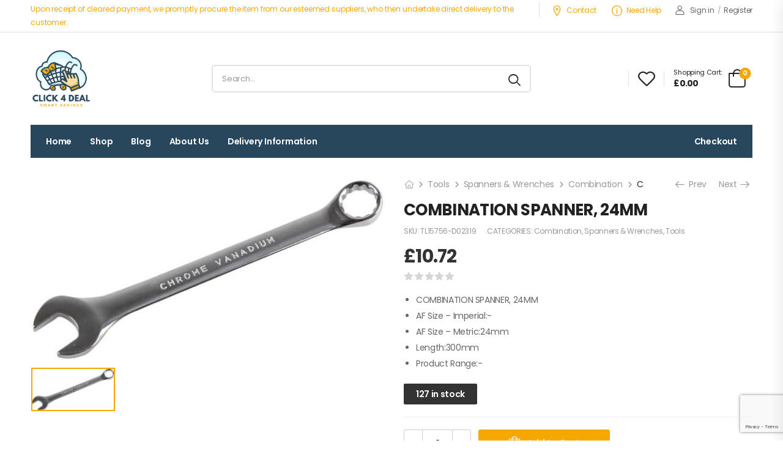

--- FILE ---
content_type: text/html; charset=UTF-8
request_url: https://click4deal.co.uk/product/combination-spanner-24mm/
body_size: 29322
content:
<!DOCTYPE html>
<html lang="en-GB">
<head>
    <meta charset="UTF-8">
    <!--[if IE]><meta http-equiv='X-UA-Compatible' content='IE=edge,chrome=1'><![endif]-->
    <meta name="viewport" content="width=device-width, initial-scale=1.0, minimum-scale=1.0">
    <meta name="keywords" content="WordPress Template" />

    <link rel="profile" href="http://gmpg.org/xfn/11" />
    <link rel="pingback" href="https://click4deal.co.uk/xmlrpc.php" />

    <link rel="preload" href="https://click4deal.co.uk/wp-content/themes/riode/assets/vendor/riode-icons/fonts/riode.ttf?5gap68" as="font" type="font/ttf" crossorigin><link rel="preload" href="https://click4deal.co.uk/wp-content/themes/riode/assets/vendor/fontawesome-free/webfonts/fa-solid-900.woff2" as="font" type="font/woff2" crossorigin><link rel="preload" href="https://click4deal.co.uk/wp-content/themes/riode/assets/vendor/fontawesome-free/webfonts/fa-brands-400.woff2" as="font" type="font/woff2" crossorigin>
    				<script>document.documentElement.className = document.documentElement.className + ' yes-js js_active js'</script>
			<title>COMBINATION SPANNER, 24MM &#8211; Click4Deal</title>
			<script>
				WebFontConfig = {
					google: { families: [ 'Poppins:300,400,500,600,700,900,800' ] }
				};
				(function(d) {
					var wf = d.createElement('script'), s = d.scripts[0];
					wf.src = 'https://click4deal.co.uk/wp-content/themes/riode/assets/js/webfont.js';
					wf.async = true;
					s.parentNode.insertBefore(wf, s);
				})(document);
			</script>
			<meta name='robots' content='max-image-preview:large' />
<link rel='dns-prefetch' href='//www.googletagmanager.com' />
<link rel="alternate" type="application/rss+xml" title="Click4Deal &raquo; Feed" href="https://click4deal.co.uk/feed/" />
<link rel="alternate" type="application/rss+xml" title="Click4Deal &raquo; Comments Feed" href="https://click4deal.co.uk/comments/feed/" />
<link rel="alternate" type="application/rss+xml" title="Click4Deal &raquo; COMBINATION SPANNER, 24MM Comments Feed" href="https://click4deal.co.uk/product/combination-spanner-24mm/feed/" />
<link rel="alternate" title="oEmbed (JSON)" type="application/json+oembed" href="https://click4deal.co.uk/wp-json/oembed/1.0/embed?url=https%3A%2F%2Fclick4deal.co.uk%2Fproduct%2Fcombination-spanner-24mm%2F" />
<link rel="alternate" title="oEmbed (XML)" type="text/xml+oembed" href="https://click4deal.co.uk/wp-json/oembed/1.0/embed?url=https%3A%2F%2Fclick4deal.co.uk%2Fproduct%2Fcombination-spanner-24mm%2F&#038;format=xml" />
<style id='wp-img-auto-sizes-contain-inline-css'>
img:is([sizes=auto i],[sizes^="auto," i]){contain-intrinsic-size:3000px 1500px}
/*# sourceURL=wp-img-auto-sizes-contain-inline-css */
</style>
<link rel='stylesheet' id='wp-block-library-css' href='https://click4deal.co.uk/wp-includes/css/dist/block-library/style.min.css?ver=6.9' media='all' />
<style id='wp-block-library-theme-inline-css'>
.wp-block-audio :where(figcaption){color:#555;font-size:13px;text-align:center}.is-dark-theme .wp-block-audio :where(figcaption){color:#ffffffa6}.wp-block-audio{margin:0 0 1em}.wp-block-code{border:1px solid #ccc;border-radius:4px;font-family:Menlo,Consolas,monaco,monospace;padding:.8em 1em}.wp-block-embed :where(figcaption){color:#555;font-size:13px;text-align:center}.is-dark-theme .wp-block-embed :where(figcaption){color:#ffffffa6}.wp-block-embed{margin:0 0 1em}.blocks-gallery-caption{color:#555;font-size:13px;text-align:center}.is-dark-theme .blocks-gallery-caption{color:#ffffffa6}:root :where(.wp-block-image figcaption){color:#555;font-size:13px;text-align:center}.is-dark-theme :root :where(.wp-block-image figcaption){color:#ffffffa6}.wp-block-image{margin:0 0 1em}.wp-block-pullquote{border-bottom:4px solid;border-top:4px solid;color:currentColor;margin-bottom:1.75em}.wp-block-pullquote :where(cite),.wp-block-pullquote :where(footer),.wp-block-pullquote__citation{color:currentColor;font-size:.8125em;font-style:normal;text-transform:uppercase}.wp-block-quote{border-left:.25em solid;margin:0 0 1.75em;padding-left:1em}.wp-block-quote cite,.wp-block-quote footer{color:currentColor;font-size:.8125em;font-style:normal;position:relative}.wp-block-quote:where(.has-text-align-right){border-left:none;border-right:.25em solid;padding-left:0;padding-right:1em}.wp-block-quote:where(.has-text-align-center){border:none;padding-left:0}.wp-block-quote.is-large,.wp-block-quote.is-style-large,.wp-block-quote:where(.is-style-plain){border:none}.wp-block-search .wp-block-search__label{font-weight:700}.wp-block-search__button{border:1px solid #ccc;padding:.375em .625em}:where(.wp-block-group.has-background){padding:1.25em 2.375em}.wp-block-separator.has-css-opacity{opacity:.4}.wp-block-separator{border:none;border-bottom:2px solid;margin-left:auto;margin-right:auto}.wp-block-separator.has-alpha-channel-opacity{opacity:1}.wp-block-separator:not(.is-style-wide):not(.is-style-dots){width:100px}.wp-block-separator.has-background:not(.is-style-dots){border-bottom:none;height:1px}.wp-block-separator.has-background:not(.is-style-wide):not(.is-style-dots){height:2px}.wp-block-table{margin:0 0 1em}.wp-block-table td,.wp-block-table th{word-break:normal}.wp-block-table :where(figcaption){color:#555;font-size:13px;text-align:center}.is-dark-theme .wp-block-table :where(figcaption){color:#ffffffa6}.wp-block-video :where(figcaption){color:#555;font-size:13px;text-align:center}.is-dark-theme .wp-block-video :where(figcaption){color:#ffffffa6}.wp-block-video{margin:0 0 1em}:root :where(.wp-block-template-part.has-background){margin-bottom:0;margin-top:0;padding:1.25em 2.375em}
/*# sourceURL=/wp-includes/css/dist/block-library/theme.min.css */
</style>
<style id='classic-theme-styles-inline-css'>
/*! This file is auto-generated */
.wp-block-button__link{color:#fff;background-color:#32373c;border-radius:9999px;box-shadow:none;text-decoration:none;padding:calc(.667em + 2px) calc(1.333em + 2px);font-size:1.125em}.wp-block-file__button{background:#32373c;color:#fff;text-decoration:none}
/*# sourceURL=/wp-includes/css/classic-themes.min.css */
</style>
<link rel='stylesheet' id='yith-wcan-shortcodes-css' href='https://click4deal.co.uk/wp-content/plugins/yith-woocommerce-ajax-navigation/assets/css/shortcodes.css?ver=5.16.0' media='all' />
<style id='yith-wcan-shortcodes-inline-css'>
:root{
	--yith-wcan-filters_colors_titles: #434343;
	--yith-wcan-filters_colors_background: #FFFFFF;
	--yith-wcan-filters_colors_accent: #A7144C;
	--yith-wcan-filters_colors_accent_r: 167;
	--yith-wcan-filters_colors_accent_g: 20;
	--yith-wcan-filters_colors_accent_b: 76;
	--yith-wcan-color_swatches_border_radius: 100%;
	--yith-wcan-color_swatches_size: 30px;
	--yith-wcan-labels_style_background: #FFFFFF;
	--yith-wcan-labels_style_background_hover: #A7144C;
	--yith-wcan-labels_style_background_active: #A7144C;
	--yith-wcan-labels_style_text: #434343;
	--yith-wcan-labels_style_text_hover: #FFFFFF;
	--yith-wcan-labels_style_text_active: #FFFFFF;
	--yith-wcan-anchors_style_text: #434343;
	--yith-wcan-anchors_style_text_hover: #A7144C;
	--yith-wcan-anchors_style_text_active: #A7144C;
}
/*# sourceURL=yith-wcan-shortcodes-inline-css */
</style>
<style id='global-styles-inline-css'>
:root{--wp--preset--aspect-ratio--square: 1;--wp--preset--aspect-ratio--4-3: 4/3;--wp--preset--aspect-ratio--3-4: 3/4;--wp--preset--aspect-ratio--3-2: 3/2;--wp--preset--aspect-ratio--2-3: 2/3;--wp--preset--aspect-ratio--16-9: 16/9;--wp--preset--aspect-ratio--9-16: 9/16;--wp--preset--color--black: #000000;--wp--preset--color--cyan-bluish-gray: #abb8c3;--wp--preset--color--white: #fff;--wp--preset--color--pale-pink: #f78da7;--wp--preset--color--vivid-red: #cf2e2e;--wp--preset--color--luminous-vivid-orange: #ff6900;--wp--preset--color--luminous-vivid-amber: #fcb900;--wp--preset--color--light-green-cyan: #7bdcb5;--wp--preset--color--vivid-green-cyan: #00d084;--wp--preset--color--pale-cyan-blue: #8ed1fc;--wp--preset--color--vivid-cyan-blue: #0693e3;--wp--preset--color--vivid-purple: #9b51e0;--wp--preset--color--primary: #f6a800;--wp--preset--color--secondary: #333333;--wp--preset--color--alert: #b10001;--wp--preset--color--dark: #333;--wp--preset--color--font: #666;--wp--preset--color--transparent: transparent;--wp--preset--gradient--vivid-cyan-blue-to-vivid-purple: linear-gradient(135deg,rgb(6,147,227) 0%,rgb(155,81,224) 100%);--wp--preset--gradient--light-green-cyan-to-vivid-green-cyan: linear-gradient(135deg,rgb(122,220,180) 0%,rgb(0,208,130) 100%);--wp--preset--gradient--luminous-vivid-amber-to-luminous-vivid-orange: linear-gradient(135deg,rgb(252,185,0) 0%,rgb(255,105,0) 100%);--wp--preset--gradient--luminous-vivid-orange-to-vivid-red: linear-gradient(135deg,rgb(255,105,0) 0%,rgb(207,46,46) 100%);--wp--preset--gradient--very-light-gray-to-cyan-bluish-gray: linear-gradient(135deg,rgb(238,238,238) 0%,rgb(169,184,195) 100%);--wp--preset--gradient--cool-to-warm-spectrum: linear-gradient(135deg,rgb(74,234,220) 0%,rgb(151,120,209) 20%,rgb(207,42,186) 40%,rgb(238,44,130) 60%,rgb(251,105,98) 80%,rgb(254,248,76) 100%);--wp--preset--gradient--blush-light-purple: linear-gradient(135deg,rgb(255,206,236) 0%,rgb(152,150,240) 100%);--wp--preset--gradient--blush-bordeaux: linear-gradient(135deg,rgb(254,205,165) 0%,rgb(254,45,45) 50%,rgb(107,0,62) 100%);--wp--preset--gradient--luminous-dusk: linear-gradient(135deg,rgb(255,203,112) 0%,rgb(199,81,192) 50%,rgb(65,88,208) 100%);--wp--preset--gradient--pale-ocean: linear-gradient(135deg,rgb(255,245,203) 0%,rgb(182,227,212) 50%,rgb(51,167,181) 100%);--wp--preset--gradient--electric-grass: linear-gradient(135deg,rgb(202,248,128) 0%,rgb(113,206,126) 100%);--wp--preset--gradient--midnight: linear-gradient(135deg,rgb(2,3,129) 0%,rgb(40,116,252) 100%);--wp--preset--font-size--small: 15px;--wp--preset--font-size--medium: 24px;--wp--preset--font-size--large: 30px;--wp--preset--font-size--x-large: 42px;--wp--preset--font-size--normal: 18px;--wp--preset--font-size--huge: 34px;--wp--preset--spacing--20: 0.44rem;--wp--preset--spacing--30: 0.67rem;--wp--preset--spacing--40: 1rem;--wp--preset--spacing--50: 1.5rem;--wp--preset--spacing--60: 2.25rem;--wp--preset--spacing--70: 3.38rem;--wp--preset--spacing--80: 5.06rem;--wp--preset--shadow--natural: 6px 6px 9px rgba(0, 0, 0, 0.2);--wp--preset--shadow--deep: 12px 12px 50px rgba(0, 0, 0, 0.4);--wp--preset--shadow--sharp: 6px 6px 0px rgba(0, 0, 0, 0.2);--wp--preset--shadow--outlined: 6px 6px 0px -3px rgb(255, 255, 255), 6px 6px rgb(0, 0, 0);--wp--preset--shadow--crisp: 6px 6px 0px rgb(0, 0, 0);}:where(.is-layout-flex){gap: 0.5em;}:where(.is-layout-grid){gap: 0.5em;}body .is-layout-flex{display: flex;}.is-layout-flex{flex-wrap: wrap;align-items: center;}.is-layout-flex > :is(*, div){margin: 0;}body .is-layout-grid{display: grid;}.is-layout-grid > :is(*, div){margin: 0;}:where(.wp-block-columns.is-layout-flex){gap: 2em;}:where(.wp-block-columns.is-layout-grid){gap: 2em;}:where(.wp-block-post-template.is-layout-flex){gap: 1.25em;}:where(.wp-block-post-template.is-layout-grid){gap: 1.25em;}.has-black-color{color: var(--wp--preset--color--black) !important;}.has-cyan-bluish-gray-color{color: var(--wp--preset--color--cyan-bluish-gray) !important;}.has-white-color{color: var(--wp--preset--color--white) !important;}.has-pale-pink-color{color: var(--wp--preset--color--pale-pink) !important;}.has-vivid-red-color{color: var(--wp--preset--color--vivid-red) !important;}.has-luminous-vivid-orange-color{color: var(--wp--preset--color--luminous-vivid-orange) !important;}.has-luminous-vivid-amber-color{color: var(--wp--preset--color--luminous-vivid-amber) !important;}.has-light-green-cyan-color{color: var(--wp--preset--color--light-green-cyan) !important;}.has-vivid-green-cyan-color{color: var(--wp--preset--color--vivid-green-cyan) !important;}.has-pale-cyan-blue-color{color: var(--wp--preset--color--pale-cyan-blue) !important;}.has-vivid-cyan-blue-color{color: var(--wp--preset--color--vivid-cyan-blue) !important;}.has-vivid-purple-color{color: var(--wp--preset--color--vivid-purple) !important;}.has-black-background-color{background-color: var(--wp--preset--color--black) !important;}.has-cyan-bluish-gray-background-color{background-color: var(--wp--preset--color--cyan-bluish-gray) !important;}.has-white-background-color{background-color: var(--wp--preset--color--white) !important;}.has-pale-pink-background-color{background-color: var(--wp--preset--color--pale-pink) !important;}.has-vivid-red-background-color{background-color: var(--wp--preset--color--vivid-red) !important;}.has-luminous-vivid-orange-background-color{background-color: var(--wp--preset--color--luminous-vivid-orange) !important;}.has-luminous-vivid-amber-background-color{background-color: var(--wp--preset--color--luminous-vivid-amber) !important;}.has-light-green-cyan-background-color{background-color: var(--wp--preset--color--light-green-cyan) !important;}.has-vivid-green-cyan-background-color{background-color: var(--wp--preset--color--vivid-green-cyan) !important;}.has-pale-cyan-blue-background-color{background-color: var(--wp--preset--color--pale-cyan-blue) !important;}.has-vivid-cyan-blue-background-color{background-color: var(--wp--preset--color--vivid-cyan-blue) !important;}.has-vivid-purple-background-color{background-color: var(--wp--preset--color--vivid-purple) !important;}.has-black-border-color{border-color: var(--wp--preset--color--black) !important;}.has-cyan-bluish-gray-border-color{border-color: var(--wp--preset--color--cyan-bluish-gray) !important;}.has-white-border-color{border-color: var(--wp--preset--color--white) !important;}.has-pale-pink-border-color{border-color: var(--wp--preset--color--pale-pink) !important;}.has-vivid-red-border-color{border-color: var(--wp--preset--color--vivid-red) !important;}.has-luminous-vivid-orange-border-color{border-color: var(--wp--preset--color--luminous-vivid-orange) !important;}.has-luminous-vivid-amber-border-color{border-color: var(--wp--preset--color--luminous-vivid-amber) !important;}.has-light-green-cyan-border-color{border-color: var(--wp--preset--color--light-green-cyan) !important;}.has-vivid-green-cyan-border-color{border-color: var(--wp--preset--color--vivid-green-cyan) !important;}.has-pale-cyan-blue-border-color{border-color: var(--wp--preset--color--pale-cyan-blue) !important;}.has-vivid-cyan-blue-border-color{border-color: var(--wp--preset--color--vivid-cyan-blue) !important;}.has-vivid-purple-border-color{border-color: var(--wp--preset--color--vivid-purple) !important;}.has-vivid-cyan-blue-to-vivid-purple-gradient-background{background: var(--wp--preset--gradient--vivid-cyan-blue-to-vivid-purple) !important;}.has-light-green-cyan-to-vivid-green-cyan-gradient-background{background: var(--wp--preset--gradient--light-green-cyan-to-vivid-green-cyan) !important;}.has-luminous-vivid-amber-to-luminous-vivid-orange-gradient-background{background: var(--wp--preset--gradient--luminous-vivid-amber-to-luminous-vivid-orange) !important;}.has-luminous-vivid-orange-to-vivid-red-gradient-background{background: var(--wp--preset--gradient--luminous-vivid-orange-to-vivid-red) !important;}.has-very-light-gray-to-cyan-bluish-gray-gradient-background{background: var(--wp--preset--gradient--very-light-gray-to-cyan-bluish-gray) !important;}.has-cool-to-warm-spectrum-gradient-background{background: var(--wp--preset--gradient--cool-to-warm-spectrum) !important;}.has-blush-light-purple-gradient-background{background: var(--wp--preset--gradient--blush-light-purple) !important;}.has-blush-bordeaux-gradient-background{background: var(--wp--preset--gradient--blush-bordeaux) !important;}.has-luminous-dusk-gradient-background{background: var(--wp--preset--gradient--luminous-dusk) !important;}.has-pale-ocean-gradient-background{background: var(--wp--preset--gradient--pale-ocean) !important;}.has-electric-grass-gradient-background{background: var(--wp--preset--gradient--electric-grass) !important;}.has-midnight-gradient-background{background: var(--wp--preset--gradient--midnight) !important;}.has-small-font-size{font-size: var(--wp--preset--font-size--small) !important;}.has-medium-font-size{font-size: var(--wp--preset--font-size--medium) !important;}.has-large-font-size{font-size: var(--wp--preset--font-size--large) !important;}.has-x-large-font-size{font-size: var(--wp--preset--font-size--x-large) !important;}
:where(.wp-block-post-template.is-layout-flex){gap: 1.25em;}:where(.wp-block-post-template.is-layout-grid){gap: 1.25em;}
:where(.wp-block-term-template.is-layout-flex){gap: 1.25em;}:where(.wp-block-term-template.is-layout-grid){gap: 1.25em;}
:where(.wp-block-columns.is-layout-flex){gap: 2em;}:where(.wp-block-columns.is-layout-grid){gap: 2em;}
:root :where(.wp-block-pullquote){font-size: 1.5em;line-height: 1.6;}
/*# sourceURL=global-styles-inline-css */
</style>
<link rel='stylesheet' id='contact-form-7-css' href='https://click4deal.co.uk/wp-content/plugins/contact-form-7/includes/css/styles.css?ver=6.1.4' media='all' />
<link rel='stylesheet' id='photoswipe-css' href='https://click4deal.co.uk/wp-content/plugins/woocommerce/assets/css/photoswipe/photoswipe.min.css?ver=10.4.3' media='all' />
<link rel='stylesheet' id='photoswipe-default-skin-css' href='https://click4deal.co.uk/wp-content/plugins/woocommerce/assets/css/photoswipe/default-skin/default-skin.min.css?ver=10.4.3' media='all' />
<style id='woocommerce-inline-inline-css'>
.woocommerce form .form-row .required { visibility: visible; }
/*# sourceURL=woocommerce-inline-inline-css */
</style>
<link rel='stylesheet' id='riode-skeleton-css' href='https://click4deal.co.uk/wp-content/themes/riode/inc/add-on/skeleton/skeleton.min.css?ver=6.9' media='all' />
<link rel='stylesheet' id='riode-media-review-css' href='https://click4deal.co.uk/wp-content/themes/riode/inc/add-on/product-media-review/media-review.css?ver=1.6.27' media='all' />
<link rel='stylesheet' id='riode-review-feeling-css' href='https://click4deal.co.uk/wp-content/themes/riode/inc/add-on/product-review-feeling/review-feeling.css?ver=1.6.27' media='all' />
<link rel='stylesheet' id='fontawesome-free-css' href='https://click4deal.co.uk/wp-content/themes/riode/assets/vendor/fontawesome-free/css/all.min.css?ver=5.14.0' media='all' />
<link rel='stylesheet' id='riode-icons-css' href='https://click4deal.co.uk/wp-content/themes/riode/assets/vendor/riode-icons/css/icons.min.css?ver=1.6.27' media='all' />
<link rel='stylesheet' id='owl-carousel-css' href='https://click4deal.co.uk/wp-content/themes/riode/assets/css/3rd-plugins/owl.carousel.min.css?ver=6.9' media='all' />
<link rel='stylesheet' id='magnific-popup-css' href='https://click4deal.co.uk/wp-content/themes/riode/assets/css/3rd-plugins/magnific-popup.min.css?ver=1.0' media='all' />
<link rel='stylesheet' id='elementor-frontend-css' href='https://click4deal.co.uk/wp-content/uploads/elementor/css/custom-frontend.min.css?ver=1768070266' media='all' />
<link rel='stylesheet' id='elementor-post-3443-css' href='https://click4deal.co.uk/wp-content/uploads/elementor/css/post-3443.css?ver=1768070266' media='all' />
<link rel='stylesheet' id='riode-theme-css' href='https://click4deal.co.uk/wp-content/uploads/riode_styles/theme.min.css?ver=1.6.27' media='all' />
<link rel='stylesheet' id='riode-theme-single-product-css' href='https://click4deal.co.uk/wp-content/uploads/riode_styles/theme-single-product.min.css?ver=1.6.27' media='all' />
<style id='riode-theme-single-product-inline-css'>
/* Global CSS */
.footer .copyright {
		color: #666;
}
.contact-info {
		display: flex;
		flex-flow: column;
}
.contact-info .phone { order: -1; }
.contact-info .email { order: -1; }
@media (min-width: 992px) {
		.footer-main .column-2 .widget,
		.footer-main .column-3 .widget {
				margin-left: 2rem;
		}
}
.product .star-rating span:after {
		color: #f6a800;
}
.product-default .star-rating {
		margin-right: 0;
}
.product-default .woocommerce-review-link {
		display: none;
}
@media (max-width: 991px) {
		.header {
				border-bottom: 1px solid #e1e1e1;
		}
}
.breadcrumb_wrapper {
		border: 0;
}
/* Error 404 page */
.error404 .header {
		border: 0;
}
.error404 .main {
		padding-top: 2rem;
}
/* Cart & Checkout */
@media ( min-width: 1025px ) {
		.woo-page-header {
				border-top: 0;
		}
}
@media ( max-width: 991px ) {
		.woo-page-header {
				border-top: 0;
		}
}
/* Letter spacing */
.ls-1 {
		letter-spacing: -.01em !important;
}
.ls-0 {
		letter-spacing: 0 !important;
}
/*# sourceURL=riode-theme-single-product-inline-css */
</style>
<link rel='stylesheet' id='riode-dynamic-vars-css' href='https://click4deal.co.uk/wp-content/uploads/riode_styles/dynamic_css_vars.css?ver=1.6.27' media='all' />
<link rel='stylesheet' id='riode-style-css' href='https://click4deal.co.uk/wp-content/themes/riode/style.css?ver=1.6.27' media='all' />
<link rel='stylesheet' id='elementor-post-1765-css' href='https://click4deal.co.uk/wp-content/uploads/elementor/css/post-1765.css?ver=6.9' media='all' />
<style id='elementor-post-1765-inline-css'>
.newsletter-info span{display:block;font-size:14px;font-weight:400;color:#999;line-height:1.23;letter-spacing:-0.1px;text-transform:none}.footer-newsletter-section .wpcf7-form{margin-bottom:0;max-width:480px}.footer-newsletter-section .wpcf7-form-control{border:none;border-radius:3px;height:49px}.footer-newsletter-section .wpcf7-form input{padding:0 2rem;background:#f4f4f4;font-size:12px}.footer-newsletter-section .wpcf7-form .btn{padding:.84em 1.5em}.footer-newsletter-section .wpcf7-form .btn:after{content:'\e97f';font-family:'riode';margin-left:6px;font-size:16px;font-weight:400}@media (min-width:992px){.footer-newsletter-section .wpcf7-form{margin-left:auto}.footer-newsletter-section .newsletter-info{width:auto}.footer-newsletter-section .newsletter-form{flex:1}}.footer input.wpcf7-form-control{background:#2c2c2c;border:0;font-size:12px}@media (max-width:992px){.footer-newsletter-section .wpcf7-form{margin-left:auto;margin-right:auto}}
/*# sourceURL=elementor-post-1765-inline-css */
</style>
<link rel='stylesheet' id='elementor-post-2666-css' href='https://click4deal.co.uk/wp-content/uploads/elementor/css/post-2666.css?ver=6.9' media='all' />
<style id='elementor-post-2666-inline-css'>
.lang-switcher .menu-item-has-children>a:after,.cur-switcher .menu-item-has-children>a:after{margin-left:.5rem}.custom-icon-box i{font-size:17px;margin-right:7px;vertical-align:middle}.custom-header .custom-icon-box a:hover{color:#f6a800}.custom-header .lang-switcher ul{min-width:auto}.custom-header .hs-simple{margin:0 auto;max-width:520px;width:100%}.custom-header .call i{font-size:30px}.custom-header .call strong{margin-top:3px;font-size:14px;letter-spacing:-0.6px}.custom-header .elementor-heading-title .call:hover{color:#f6a800}.custom-header .skin1 .menu>li>a{font-weight:600}.custom-header-bottom>.elementor-container{padding:.9rem 2.2rem;background:#28475c}@media ( max-width:575px ){.d-none-sm-max{display:none!important}}@media ( min-width:576px ){.mr-sm-4{margin-right:2rem!important}}
/*# sourceURL=elementor-post-2666-inline-css */
</style>
<link rel='stylesheet' id='elementor-gf-poppins-css' href='https://fonts.googleapis.com/css?family=Poppins:100,100italic,200,200italic,300,300italic,400,400italic,500,500italic,600,600italic,700,700italic,800,800italic,900,900italic&#038;display=swap' media='all' />
<script type="text/template" id="tmpl-variation-template">
	<div class="woocommerce-variation-description">{{{ data.variation.variation_description }}}</div>
	<div class="woocommerce-variation-price">{{{ data.variation.price_html }}}</div>
	<div class="woocommerce-variation-availability">{{{ data.variation.availability_html }}}</div>
</script>
<script type="text/template" id="tmpl-unavailable-variation-template">
	<p role="alert">Sorry, this product is unavailable. Please choose a different combination.</p>
</script>
<script id="woocommerce-google-analytics-integration-gtag-js-after">
/* Google Analytics for WooCommerce (gtag.js) */
					window.dataLayer = window.dataLayer || [];
					function gtag(){dataLayer.push(arguments);}
					// Set up default consent state.
					for ( const mode of [{"analytics_storage":"denied","ad_storage":"denied","ad_user_data":"denied","ad_personalization":"denied","region":["AT","BE","BG","HR","CY","CZ","DK","EE","FI","FR","DE","GR","HU","IS","IE","IT","LV","LI","LT","LU","MT","NL","NO","PL","PT","RO","SK","SI","ES","SE","GB","CH"]}] || [] ) {
						gtag( "consent", "default", { "wait_for_update": 500, ...mode } );
					}
					gtag("js", new Date());
					gtag("set", "developer_id.dOGY3NW", true);
					gtag("config", "101901751", {"track_404":true,"allow_google_signals":true,"logged_in":false,"linker":{"domains":[],"allow_incoming":true},"custom_map":{"dimension1":"logged_in"}});
//# sourceURL=woocommerce-google-analytics-integration-gtag-js-after
</script>
<script src="https://click4deal.co.uk/wp-includes/js/jquery/jquery.min.js?ver=3.7.1" id="jquery-core-js"></script>
<script src="https://click4deal.co.uk/wp-includes/js/jquery/jquery-migrate.min.js?ver=3.4.1" id="jquery-migrate-js"></script>
<script id="tt4b_ajax_script-js-extra">
var tt4b_script_vars = {"pixel_code":"CNLP93JC77U7UU334KE0","currency":"GBP","country":"GB","advanced_matching":"1"};
//# sourceURL=tt4b_ajax_script-js-extra
</script>
<script src="https://click4deal.co.uk/wp-content/plugins/tiktok-for-business/admin/js/ajaxSnippet.js?ver=v1" id="tt4b_ajax_script-js"></script>
<script src="https://click4deal.co.uk/wp-content/plugins/woocommerce/assets/js/jquery-blockui/jquery.blockUI.min.js?ver=2.7.0-wc.10.4.3" id="wc-jquery-blockui-js" defer data-wp-strategy="defer"></script>
<script id="wc-add-to-cart-js-extra">
var wc_add_to_cart_params = {"ajax_url":"/wp-admin/admin-ajax.php","wc_ajax_url":"/?wc-ajax=%%endpoint%%","i18n_view_cart":"View basket","cart_url":"https://click4deal.co.uk/cart/","is_cart":"","cart_redirect_after_add":"no"};
//# sourceURL=wc-add-to-cart-js-extra
</script>
<script src="https://click4deal.co.uk/wp-content/plugins/woocommerce/assets/js/frontend/add-to-cart.min.js?ver=10.4.3" id="wc-add-to-cart-js" defer data-wp-strategy="defer"></script>
<script src="https://click4deal.co.uk/wp-content/plugins/woocommerce/assets/js/photoswipe/photoswipe.min.js?ver=4.1.1-wc.10.4.3" id="wc-photoswipe-js" defer data-wp-strategy="defer"></script>
<script src="https://click4deal.co.uk/wp-content/plugins/woocommerce/assets/js/photoswipe/photoswipe-ui-default.min.js?ver=4.1.1-wc.10.4.3" id="wc-photoswipe-ui-default-js" defer data-wp-strategy="defer"></script>
<script id="wc-single-product-js-extra">
var wc_single_product_params = {"i18n_required_rating_text":"Please select a rating","i18n_rating_options":["1 of 5 stars","2 of 5 stars","3 of 5 stars","4 of 5 stars","5 of 5 stars"],"i18n_product_gallery_trigger_text":"View full-screen image gallery","review_rating_required":"yes","flexslider":{"rtl":false,"animation":"slide","smoothHeight":true,"directionNav":false,"controlNav":"thumbnails","slideshow":false,"animationSpeed":500,"animationLoop":false,"allowOneSlide":false},"zoom_enabled":"","zoom_options":[],"photoswipe_enabled":"1","photoswipe_options":{"shareEl":false,"closeOnScroll":false,"history":false,"hideAnimationDuration":0,"showAnimationDuration":0},"flexslider_enabled":""};
//# sourceURL=wc-single-product-js-extra
</script>
<script src="https://click4deal.co.uk/wp-content/plugins/woocommerce/assets/js/frontend/single-product.min.js?ver=10.4.3" id="wc-single-product-js" defer data-wp-strategy="defer"></script>
<script src="https://click4deal.co.uk/wp-content/plugins/woocommerce/assets/js/js-cookie/js.cookie.min.js?ver=2.1.4-wc.10.4.3" id="wc-js-cookie-js" defer data-wp-strategy="defer"></script>
<script id="woocommerce-js-extra">
var woocommerce_params = {"ajax_url":"/wp-admin/admin-ajax.php","wc_ajax_url":"/?wc-ajax=%%endpoint%%","i18n_password_show":"Show password","i18n_password_hide":"Hide password"};
//# sourceURL=woocommerce-js-extra
</script>
<script src="https://click4deal.co.uk/wp-content/plugins/woocommerce/assets/js/frontend/woocommerce.min.js?ver=10.4.3" id="woocommerce-js" defer data-wp-strategy="defer"></script>
<script id="WCPAY_ASSETS-js-extra">
var wcpayAssets = {"url":"https://click4deal.co.uk/wp-content/plugins/woocommerce-payments/dist/"};
//# sourceURL=WCPAY_ASSETS-js-extra
</script>
<script id="wc-cart-fragments-js-extra">
var wc_cart_fragments_params = {"ajax_url":"/wp-admin/admin-ajax.php","wc_ajax_url":"/?wc-ajax=%%endpoint%%","cart_hash_key":"wc_cart_hash_7f9937d31e21ec6a42aef5aa0aa9cf4e","fragment_name":"wc_fragments_7f9937d31e21ec6a42aef5aa0aa9cf4e","request_timeout":"5000"};
//# sourceURL=wc-cart-fragments-js-extra
</script>
<script src="https://click4deal.co.uk/wp-content/plugins/woocommerce/assets/js/frontend/cart-fragments.min.js?ver=10.4.3" id="wc-cart-fragments-js" defer data-wp-strategy="defer"></script>
<script src="https://click4deal.co.uk/wp-includes/js/underscore.min.js?ver=1.13.7" id="underscore-js"></script>
<script id="wp-util-js-extra">
var _wpUtilSettings = {"ajax":{"url":"/wp-admin/admin-ajax.php"}};
//# sourceURL=wp-util-js-extra
</script>
<script src="https://click4deal.co.uk/wp-includes/js/wp-util.min.js?ver=6.9" id="wp-util-js"></script>
<script id="wc-add-to-cart-variation-js-extra">
var wc_add_to_cart_variation_params = {"wc_ajax_url":"/?wc-ajax=%%endpoint%%","i18n_no_matching_variations_text":"Sorry, no products matched your selection. Please choose a different combination.","i18n_make_a_selection_text":"Please select some product options before adding this product to your basket.","i18n_unavailable_text":"Sorry, this product is unavailable. Please choose a different combination.","i18n_reset_alert_text":"Your selection has been reset. Please select some product options before adding this product to your cart."};
//# sourceURL=wc-add-to-cart-variation-js-extra
</script>
<script src="https://click4deal.co.uk/wp-content/plugins/woocommerce/assets/js/frontend/add-to-cart-variation.min.js?ver=10.4.3" id="wc-add-to-cart-variation-js" defer data-wp-strategy="defer"></script>
<script src="https://click4deal.co.uk/wp-content/plugins/woocommerce/assets/js/zoom/jquery.zoom.min.js?ver=1.7.21-wc.10.4.3" id="wc-zoom-js" defer data-wp-strategy="defer"></script>

<!-- Google tag (gtag.js) snippet added by Site Kit -->
<!-- Google Analytics snippet added by Site Kit -->
<script src="https://www.googletagmanager.com/gtag/js?id=G-FX23YG81NQ" id="google_gtagjs-js" async></script>
<script id="google_gtagjs-js-after">
window.dataLayer = window.dataLayer || [];function gtag(){dataLayer.push(arguments);}
gtag("set","linker",{"domains":["click4deal.co.uk"]});
gtag("js", new Date());
gtag("set", "developer_id.dZTNiMT", true);
gtag("config", "G-FX23YG81NQ");
//# sourceURL=google_gtagjs-js-after
</script>
<link rel="https://api.w.org/" href="https://click4deal.co.uk/wp-json/" /><link rel="alternate" title="JSON" type="application/json" href="https://click4deal.co.uk/wp-json/wp/v2/product/16193" /><link rel="EditURI" type="application/rsd+xml" title="RSD" href="https://click4deal.co.uk/xmlrpc.php?rsd" />
<meta name="generator" content="WordPress 6.9" />
<meta name="generator" content="WooCommerce 10.4.3" />
<link rel="canonical" href="https://click4deal.co.uk/product/combination-spanner-24mm/" />
<link rel='shortlink' href='https://click4deal.co.uk/?p=16193' />
<meta name="generator" content="Site Kit by Google 1.168.0" /><!-- Google site verification - Google for WooCommerce -->
<meta name="google-site-verification" content="Dv6Ls-q5a6xcwZn9h29Q1Bp8VkKtZVF0QzBztueM_Qo" />
	<noscript><style>.woocommerce-product-gallery{ opacity: 1 !important; }</style></noscript>
	
<!-- Google AdSense meta tags added by Site Kit -->
<meta name="google-adsense-platform-account" content="ca-host-pub-2644536267352236">
<meta name="google-adsense-platform-domain" content="sitekit.withgoogle.com">
<!-- End Google AdSense meta tags added by Site Kit -->
<meta name="generator" content="Elementor 3.34.1; features: e_font_icon_svg, additional_custom_breakpoints; settings: css_print_method-external, google_font-enabled, font_display-swap">
			<style>
				.e-con.e-parent:nth-of-type(n+4):not(.e-lazyloaded):not(.e-no-lazyload),
				.e-con.e-parent:nth-of-type(n+4):not(.e-lazyloaded):not(.e-no-lazyload) * {
					background-image: none !important;
				}
				@media screen and (max-height: 1024px) {
					.e-con.e-parent:nth-of-type(n+3):not(.e-lazyloaded):not(.e-no-lazyload),
					.e-con.e-parent:nth-of-type(n+3):not(.e-lazyloaded):not(.e-no-lazyload) * {
						background-image: none !important;
					}
				}
				@media screen and (max-height: 640px) {
					.e-con.e-parent:nth-of-type(n+2):not(.e-lazyloaded):not(.e-no-lazyload),
					.e-con.e-parent:nth-of-type(n+2):not(.e-lazyloaded):not(.e-no-lazyload) * {
						background-image: none !important;
					}
				}
			</style>
			
<!-- Google Tag Manager snippet added by Site Kit -->
<script>
			( function( w, d, s, l, i ) {
				w[l] = w[l] || [];
				w[l].push( {'gtm.start': new Date().getTime(), event: 'gtm.js'} );
				var f = d.getElementsByTagName( s )[0],
					j = d.createElement( s ), dl = l != 'dataLayer' ? '&l=' + l : '';
				j.async = true;
				j.src = 'https://www.googletagmanager.com/gtm.js?id=' + i + dl;
				f.parentNode.insertBefore( j, f );
			} )( window, document, 'script', 'dataLayer', 'GTM-KHM7KN2' );
			
</script>

<!-- End Google Tag Manager snippet added by Site Kit -->
<link rel="icon" href="https://click4deal.co.uk/wp-content/uploads/2024/03/cropped-cropped-Click-4-Deal-logo-32x32.png" sizes="32x32" />
<link rel="icon" href="https://click4deal.co.uk/wp-content/uploads/2024/03/cropped-cropped-Click-4-Deal-logo-192x192.png" sizes="192x192" />
<link rel="apple-touch-icon" href="https://click4deal.co.uk/wp-content/uploads/2024/03/cropped-cropped-Click-4-Deal-logo-180x180.png" />
<meta name="msapplication-TileImage" content="https://click4deal.co.uk/wp-content/uploads/2024/03/cropped-cropped-Click-4-Deal-logo-270x270.png" />
<style id="kirki-inline-styles"></style></head>
<body class="wp-singular product-template-default single single-product postid-16193 wp-custom-logo wp-embed-responsive wp-theme-riode theme-riode woocommerce woocommerce-page woocommerce-no-js yith-wcan-free product-single-layout center-with-sidebar elementor-default elementor-kit-3443">
    		<!-- Google Tag Manager (noscript) snippet added by Site Kit -->
		<noscript>
			<iframe src="https://www.googletagmanager.com/ns.html?id=GTM-KHM7KN2" height="0" width="0" style="display:none;visibility:hidden"></iframe>
		</noscript>
		<!-- End Google Tag Manager (noscript) snippet added by Site Kit -->
		    <div class="page-wrapper" >

    <header class="header custom-header header-2666" id="header"><style>.elementor-2666 .elementor-element.elementor-element-4059e66{border-style:solid;border-width:0px 0px 1px 0px;border-color:#E1E1E1;transition:background 0.3s, border 0.3s, border-radius 0.3s, box-shadow 0.3s;padding:4px 0px 4px 0px;}.elementor-2666 .elementor-element.elementor-element-4059e66 > .elementor-background-overlay{transition:background 0.3s, border-radius 0.3s, opacity 0.3s;}.elementor .elementor-element-4059e66{color:#666666;}.elementor-bc-flex-widget .elementor-2666 .elementor-element.elementor-element-bee48ac.elementor-column .elementor-widget-wrap{align-items:center;}.elementor-2666 .elementor-element.elementor-element-bee48ac.elementor-column.elementor-element[data-element_type="column"] > .elementor-widget-wrap.elementor-element-populated{align-content:center;align-items:center;}.elementor-widget-heading .elementor-heading-title{font-family:var( --e-global-typography-primary-font-family ), Sans-serif;font-weight:var( --e-global-typography-primary-font-weight );color:var( --e-global-color-primary );}.elementor-2666 .elementor-element.elementor-element-86f170f .elementor-heading-title{font-size:12px;letter-spacing:-0.15px;}.elementor-element-164ca9b .divider{height:25px;}.elementor-2666 .elementor-element.elementor-element-cf95774 > .elementor-widget-container{padding:0px 23px 0px 0px;}.elementor-element-73cf878 .account i{font-size:15px;}.elementor-2666 .elementor-element.elementor-element-1dc4f1f{padding:15px 0px 15px 0px;}.elementor-2666 .elementor-element.elementor-element-1dc4f1f.fixed{padding:3px 0px 3px 0px;}.elementor-element-1f6f4e4 .mobile-menu-toggle{color:#222222;}.elementor-element-1f6f4e4 .mobile-menu-toggle:hover{color:#2266CC;}.elementor-element-fd68a5c .logo{width:153px;max-width:100px;}.elementor-element-f55afb8 .hs-expanded{width:520px;}.elementor-element-f55afb8 .hs-simple{width:520px;}.elementor-element-f55afb8 .hs-toggle .input-wrapper{min-width:520px;}.elementor-element-f55afb8 .search-wrapper input.form-control, .elementor-element-f55afb8 select{font-size:13px;}.elementor-element-f55afb8 .search-wrapper input.form-control{padding:1.1rem 4rem 1.1rem 1.5rem;border-width:2px 2px 2px 2px;border-style:solid;margin-left:-2px;border-radius:5px 5px 5px 5px;border-color:#E2E2E2;}.elementor-element-f55afb8 .search-wrapper select{padding:0 4rem 0 1.5rem;}.elementor-element-f55afb8 .search-wrapper .select-box{border-width:2px 2px 2px 2px;border-style:solid;border-radius:5px 0 0 5px;border-color:#E2E2E2;}.elementor-element-f55afb8 .search-wrapper .select-box ~ .form-control{border-radius:0 5px 5px 0;}.elementor-element-f55afb8 .search-wrapper .btn-search{padding:4px 18px 0px 15px;font-size:20px;}.elementor-2666 .elementor-element.elementor-element-7de33f4 .elementor-heading-title{font-size:11px;text-transform:capitalize;letter-spacing:-0.3px;color:#222222;}.elementor-element-f83b42e .divider{height:25px;}.elementor-element-558493a .wishlist i{font-size:28px;}.elementor-element-558493a .wishlist{color:#222222;}.elementor-element-69ea998 .divider{height:25px;}.elementor-element-6033f4b .cart-toggle{color:#222222;}.elementor-element-6033f4b .cart-dropdown:hover .cart-toggle{color:#F6A800;}.elementor-element-6033f4b .cart-dropdown:hover .minicart-icon{background-color:#F6A800;}.elementor-element-6033f4b .cart-toggle, .elementor-element-6033f4b .cart-count{font-size:11px;text-transform:capitalize;}.elementor-element-6033f4b .cart-price{font-size:14px;font-weight:700;letter-spacing:-0.8px;}.elementor-element-6033f4b .cart-dropdown .cart-toggle i{font-size:30px;}.elementor-element-6033f4b .block-type .cart-label + i{margin-bottom:10px;}.elementor-element-6033f4b .inline-type .cart-label + i{margin-left:10px;}.elementor-element-6033f4b .badge-type .cart-count{left:28px;top:7px;background-color:#F6A800;}.elementor-2666 .elementor-element.elementor-element-accaed4{padding:1px 0px 0px 0px;}.elementor-bc-flex-widget .elementor-2666 .elementor-element.elementor-element-aa654ed.elementor-column .elementor-widget-wrap{align-items:center;}.elementor-2666 .elementor-element.elementor-element-aa654ed.elementor-column.elementor-element[data-element_type="column"] > .elementor-widget-wrap.elementor-element-populated{align-content:center;align-items:center;}.elementor-2666 .elementor-element.elementor-element-b5232f6 > .elementor-widget-container{margin:0px 0px 0px 3px;}.elementor-2666 .elementor-element.elementor-element-c26df69 > .elementor-widget-container{margin:0px 3px 0px 0px;}@media(max-width:991px){.elementor-2666 .elementor-element.elementor-element-7de33f4 > .elementor-widget-container{margin:0px 0px 0px 0px;}.elementor-element-6033f4b .block-type .cart-label + i{margin-bottom:0px;}.elementor-element-6033f4b .inline-type .cart-label + i{margin-left:0px;}}@media(max-width:767px){.elementor-2666 .elementor-element.elementor-element-7de33f4 > .elementor-widget-container{margin:0px 0px 0px 0px;}}</style><style id="block_2666_css">.lang-switcher .menu-item-has-children>a:after,.cur-switcher .menu-item-has-children>a:after{margin-left:.5rem}.custom-icon-box i{font-size:17px;margin-right:7px;vertical-align:middle}.custom-header .custom-icon-box a:hover{color:#f6a800}.custom-header .lang-switcher ul{min-width:auto}.custom-header .hs-simple{margin:0 auto;max-width:520px;width:100%}.custom-header .call i{font-size:30px}.custom-header .call strong{margin-top:3px;font-size:14px;letter-spacing:-0.6px}.custom-header .elementor-heading-title .call:hover{color:#f6a800}.custom-header .skin1 .menu>li>a{font-weight:600}.custom-header-bottom>.elementor-container{padding:.9rem 2.2rem;background:#28475c}@media ( max-width:575px ){.d-none-sm-max{display:none!important}}@media ( min-width:576px ){.mr-sm-4{margin-right:2rem!important}}</style><div class="riode-block elementor elementor-2666" data-block-id="2666" data-elementor-id="2666" data-elementor-type="riode-block">		<div data-elementor-type="wp-post" data-elementor-id="2666" class="elementor elementor-2666">
						
		<div		 class=" elementor-section elementor-top-section elementor-element elementor-element-4059e66 custom-header-top elementor-section-boxed elementor-section-height-default elementor-section-height-default" data-id="4059e66" data-element_type="section" data-settings="{&quot;background_background&quot;:&quot;classic&quot;}">
		
										<div class="elementor-container elementor-column-gap-no" >

				
														<div		 class=" elementor-column elementor-col-50 elementor-top-column elementor-element elementor-element-bee48ac flex-1 w-auto overflow-hidden mr-4" data-id="bee48ac" data-element_type="column">
			
			
			
			<div class="elementor-widget-wrap elementor-element-populated">
								<div class=" elementor-element elementor-element-86f170f welcome-msg elementor-widget elementor-widget-heading" data-id="86f170f" data-element_type="widget" data-widget_type="heading.default">
				<div class="elementor-widget-container">
					<p class="elementor-heading-title elementor-size-default">Upon receipt of cleared payment, we promptly procure the item from our esteemed suppliers, who then undertake direct delivery to the customer.</p>				</div>
				</div>
		
		
							</div>
			
		</div>
				<div		 class=" elementor-column elementor-col-50 elementor-top-column elementor-element elementor-element-f1377b9 flex-none w-auto" data-id="f1377b9" data-element_type="column">
			
			
			
			<div class="elementor-widget-wrap elementor-element-populated">
								<div class=" elementor-element elementor-element-164ca9b elementor-hidden-phone elementor-widget elementor-widget-riode_header_v_divider" data-id="164ca9b" data-element_type="widget" data-widget_type="riode_header_v_divider.default">
				<div class="elementor-widget-container">
					
<span class="divider"></span>
				</div>
				</div>
				<div class=" elementor-element elementor-element-7aa651a custom-icon-box mr-5 elementor-hidden-tablet elementor-hidden-phone elementor-widget elementor-widget-heading" data-id="7aa651a" data-element_type="widget" data-widget_type="heading.default">
				<div class="elementor-widget-container">
					<span class="elementor-heading-title elementor-size-default"><a href="/contact"><i class="d-icon-map"></i>Contact</a></span>				</div>
				</div>
				<div class=" elementor-element elementor-element-cf95774 custom-icon-box mr-0 elementor-hidden-tablet elementor-hidden-phone elementor-widget elementor-widget-heading" data-id="cf95774" data-element_type="widget" data-widget_type="heading.default">
				<div class="elementor-widget-container">
					<span class="elementor-heading-title elementor-size-default"><a href="/faq"><i class="d-icon-info"></i>Need Help</a></span>				</div>
				</div>
				<div class=" elementor-element elementor-element-73cf878 elementor-hidden-phone elementor-widget elementor-widget-riode_header_account" data-id="73cf878" data-element_type="widget" data-widget_type="riode_header_account.default">
				<div class="elementor-widget-container">
					<div class="account"><a class="login inline-type" href="https://click4deal.co.uk/my-account/"><i class="d-icon-user"></i><span>Sign in</span></a><span class="delimiter">/</span><a class="register inline-type" href="https://click4deal.co.uk/my-account/"><span>Register</span></a></div>				</div>
				</div>
		
		
							</div>
			
		</div>
																	</div>
						</div>
				
		<section		 class=" sticky-content fix-top elementor-section elementor-top-section elementor-element elementor-element-1dc4f1f custom-header-main elementor-section-boxed elementor-section-height-default elementor-section-height-default" data-sticky-options="{&quot;defaults&quot;:{&quot;minWidth&quot;:992,&quot;maxWidth&quot;:20000},&quot;devices&quot;:{&quot;xl&quot;:true,&quot;lg&quot;:true,&quot;md&quot;:false,&quot;sm&quot;:false,&quot;xs&quot;:false}}" data-id="1dc4f1f" data-element_type="section">
		
										<div class="elementor-container elementor-column-gap-default" >

				
														<div		 class=" elementor-column elementor-col-100 elementor-top-column elementor-element elementor-element-25b7a15" data-id="25b7a15" data-element_type="column">
			
			
			
			<div class="elementor-widget-wrap elementor-element-populated">
								<div class=" elementor-element elementor-element-1f6f4e4 flex-lg-max mr-4 elementor-widget elementor-widget-riode_header_mmenu_toggle" data-id="1f6f4e4" data-element_type="widget" data-widget_type="riode_header_mmenu_toggle.default">
				<div class="elementor-widget-container">
						<a href="#" class="mobile-menu-toggle d-show-mob"><i class="d-icon-bars2"></i></a>
					</div>
				</div>
				<div class=" elementor-element elementor-element-fd68a5c mr-0 mr-md-6 mr-lg-4 mr-xl-8 elementor-widget elementor-widget-riode_widget_logo" data-id="fd68a5c" data-element_type="widget" data-widget_type="riode_widget_logo.default">
				<div class="elementor-widget-container">
					
<a href="https://click4deal.co.uk/" class="logo" title="Click4Deal - Unlock Value with Smart Savings">
	<img fetchpriority="high" width="1077" height="1077" src="https://click4deal.co.uk/wp-content/uploads/2024/03/cropped-Click-4-Deal-logo.png" class="attachment-full size-full" alt="Click4Deal" decoding="async" srcset="https://click4deal.co.uk/wp-content/uploads/2024/03/cropped-Click-4-Deal-logo.png 1077w, https://click4deal.co.uk/wp-content/uploads/2024/03/cropped-Click-4-Deal-logo-300x300.png 300w, https://click4deal.co.uk/wp-content/uploads/2024/03/cropped-Click-4-Deal-logo-150x150.png 150w, https://click4deal.co.uk/wp-content/uploads/2024/03/cropped-Click-4-Deal-logo-600x600.png 600w, https://click4deal.co.uk/wp-content/uploads/2024/03/cropped-Click-4-Deal-logo-1024x1024.png 1024w, https://click4deal.co.uk/wp-content/uploads/2024/03/cropped-Click-4-Deal-logo-768x768.png 768w" sizes="(max-width: 1077px) 100vw, 1077px" /></a>
				</div>
				</div>
				<div class=" elementor-element elementor-element-f55afb8 flex-1 mr-0 elementor-hidden-phone elementor-widget elementor-widget-riode_header_search" data-id="f55afb8" data-element_type="widget" data-widget_type="riode_header_search.default">
				<div class="elementor-widget-container">
					
<div class="search-wrapper hs-simple rect">
			<form action="https://click4deal.co.uk/" method="get" class="input-wrapper">
		<input type="hidden" name="post_type" value="product"/>

		
		<input type="search" class="form-control" name="s" placeholder="Search..." required="" autocomplete="off">

					<div class="live-search-list"></div>
		
		<button class="btn btn-search" type="submit" aria-label="Search button">
			<i class="d-icon-search"></i>
		</button> 
	</form>
	</div>
				</div>
				</div>
				<div class=" elementor-element elementor-element-f83b42e mr-3 elementor-hidden-tablet elementor-hidden-phone elementor-widget elementor-widget-riode_header_v_divider" data-id="f83b42e" data-element_type="widget" data-widget_type="riode_header_v_divider.default">
				<div class="elementor-widget-container">
					
<span class="divider"></span>
				</div>
				</div>
				<div class=" elementor-element elementor-element-558493a mr-lg-3 d-none-sm-max elementor-widget elementor-widget-riode_header_wishlist" data-id="558493a" data-element_type="widget" data-widget_type="riode_header_wishlist.default">
				<div class="elementor-widget-container">
							<a class="wishlist inline-type" href="https://click4deal.co.uk/wishlist/">
						<i class="d-icon-heart">
							</i>
								</a>
					</div>
				</div>
				<div class=" elementor-element elementor-element-69ea998 mr-3 elementor-hidden-tablet elementor-hidden-phone elementor-widget elementor-widget-riode_header_v_divider" data-id="69ea998" data-element_type="widget" data-widget_type="riode_header_v_divider.default">
				<div class="elementor-widget-container">
					
<span class="divider"></span>
				</div>
				</div>
				<div class=" elementor-element elementor-element-6033f4b mr-0 mr-sm-2 elementor-widget elementor-widget-riode_header_cart" data-id="6033f4b" data-element_type="widget" data-widget_type="riode_header_cart.default">
				<div class="elementor-widget-container">
						<div class="dropdown  mini-basket-dropdown cart-dropdown badge-type inline-type cart-offcanvas offcanvas-type">
		<a class="cart-toggle" href="https://click4deal.co.uk/cart/">
						<span class="cart-label block-type">
											<span class="cart-name">Shopping Cart:</span>
									
								<span class="cart-price">&pound;0.00</span>
										</span>
										<i class="d-icon-bag">
					<span class="cart-count">0</span>
				</i>
					</a>
					<div class="offcanvas-overlay cart-overlay"></div>
				<div class="cart-popup widget_shopping_cart dropdown-box">
			<div class="popup-header"><h3>Shopping Cart</h3><a class="btn btn-link btn-icon-after btn-close" href="#">close<i class="d-icon-arrow-right"></i></a></div>			<div class="widget_shopping_cart_content">
				<div class="cart-loading"></div>
			</div>
		</div>
	</div>
					</div>
				</div>
		
		
							</div>
			
		</div>
																	</div>
						</section>
				
		<div		 class=" elementor-section elementor-top-section elementor-element elementor-element-accaed4 elementor-hidden-tablet elementor-hidden-phone custom-header-bottom elementor-section-boxed elementor-section-height-default elementor-section-height-default" data-id="accaed4" data-element_type="section">
		
										<div class="elementor-container elementor-column-gap-no" >

				
														<div		 class=" elementor-column elementor-col-50 elementor-top-column elementor-element elementor-element-aa654ed flex-1 w-auto mr-4" data-id="aa654ed" data-element_type="column">
			
			
			
			<div class="elementor-widget-wrap elementor-element-populated">
								<div class=" elementor-element elementor-element-b5232f6 elementor-widget elementor-widget-riode_widget_menu" data-id="b5232f6" data-element_type="widget" data-widget_type="riode_widget_menu.default">
				<div class="elementor-widget-container">
					<nav class=" skin1 main-menu-new"><ul id="menu-main-menu-new" class="menu  horizontal-menu" style=""><li id="menu-item-5561" class="menu-item menu-item-type-post_type menu-item-object-page menu-item-home menu-item-5561" ><a href="https://click4deal.co.uk/">Home</a></li>
<li id="menu-item-5564" class="menu-item menu-item-type-post_type menu-item-object-page current_page_parent menu-item-5564" ><a href="https://click4deal.co.uk/shop/">Shop</a></li>
<li id="menu-item-5562" class="menu-item menu-item-type-post_type menu-item-object-page menu-item-5562" ><a href="https://click4deal.co.uk/blog/">Blog</a></li>
<li id="menu-item-5563" class="menu-item menu-item-type-post_type menu-item-object-page menu-item-5563" ><a href="https://click4deal.co.uk/about-us/">About Us</a></li>
<li id="menu-item-8537" class="menu-item menu-item-type-post_type menu-item-object-page menu-item-8537" ><a href="https://click4deal.co.uk/delivery-information/">Delivery Information</a></li>
</ul></nav>				</div>
				</div>
		
		
							</div>
			
		</div>
				<div		 class=" elementor-column elementor-col-50 elementor-top-column elementor-element elementor-element-3fc9504 flex-none w-auto" data-id="3fc9504" data-element_type="column">
			
			
			
			<div class="elementor-widget-wrap elementor-element-populated">
								<div class=" elementor-element elementor-element-c26df69 elementor-widget elementor-widget-riode_widget_menu" data-id="c26df69" data-element_type="widget" data-widget_type="riode_widget_menu.default">
				<div class="elementor-widget-container">
					<nav class=" skin1 deal-menu"><ul id="menu-deal-menu" class="menu  horizontal-menu" style=""><li id="menu-item-5566" class="menu-item menu-item-type-post_type menu-item-object-page menu-item-5566" ><a href="https://click4deal.co.uk/checkout/">Checkout</a></li>
</ul></nav>				</div>
				</div>
		
		
							</div>
			
		</div>
																	</div>
						</div>
				</div>
		</div></header>
            <main id="main" class="main">
<div class="container"><div class="main-content">
			
		<div class="woocommerce-notices-wrapper"></div><div id="product-16193" class="product product-single single-product-type-horizontal row skeleton-body type-product post-16193 status-publish first instock product_cat-combination product_cat-spanners-wrenches product_cat-tools has-post-thumbnail purchasable product-type-simple">

	<div class="col-md-6"><div class="woocommerce-product-gallery woocommerce-product-gallery--with-images woocommerce-product-gallery--columns-4 images" data-columns="4">

	
	<figure class="woocommerce-product-gallery__wrapper product-gallery">
		<script type="text/template">"<div class=\"product-single-carousel owl-carousel owl-theme owl-nav-inner owl-nav-fade row cols-1 gutter-no\"><div data-thumb=\"https:\/\/click4deal.co.uk\/wp-content\/uploads\/2024\/03\/TL15756-40-600x313.jpg\" class=\"woocommerce-product-gallery__image\"><a href=\"https:\/\/click4deal.co.uk\/wp-content\/uploads\/2024\/03\/TL15756-40.jpg\"><img width=\"600\" height=\"313\" src=\"https:\/\/click4deal.co.uk\/wp-content\/uploads\/2024\/03\/TL15756-40-600x313.jpg\" class=\"wp-post-image\" alt=\"\" title=\"TL15756-40\" data-caption=\"\" data-src=\"https:\/\/click4deal.co.uk\/wp-content\/uploads\/2024\/03\/TL15756-40.jpg\" data-large_image=\"https:\/\/click4deal.co.uk\/wp-content\/uploads\/2024\/03\/TL15756-40.jpg\" data-large_image_width=\"709\" data-large_image_height=\"370\" decoding=\"async\" srcset=\"https:\/\/click4deal.co.uk\/wp-content\/uploads\/2024\/03\/TL15756-40-600x313.jpg 600w, https:\/\/click4deal.co.uk\/wp-content\/uploads\/2024\/03\/TL15756-40-300x157.jpg 300w, https:\/\/click4deal.co.uk\/wp-content\/uploads\/2024\/03\/TL15756-40-150x78.jpg 150w, https:\/\/click4deal.co.uk\/wp-content\/uploads\/2024\/03\/TL15756-40.jpg 709w\" sizes=\"(max-width: 600px) 100vw, 600px\" \/><\/a><\/div><\/div>\t\t\t<div class=\"product-thumbs-wrap\">\r\n\t\t\t\t<div class=\"product-thumbs row gutter-no\">\r\n\t\t\t\t<div class=\"product-thumb active\"><img alt=\"TL15756-40\" src=\"https:\/\/click4deal.co.uk\/wp-content\/uploads\/2024\/03\/TL15756-40-150x78.jpg\" width=\"150\" height=\"78\"><\/div>\t\t\t\t<\/div>\r\n\t\t\t\t<button class=\"thumb-up fas fa-chevron-left disabled\"><\/button>\r\n\t\t\t\t<button class=\"thumb-down fas fa-chevron-right disabled\"><\/button>\r\n\t\t\t<\/div>\r\n\t\t\t"</script><div class="skel-pro-gallery"></div>	</figure>

	
</div>
</div><div class="col-md-6">
		<div class="summary entry-summary">
			<script type="text/template">"<div class=\"product-navigation\"><ul class=\"breadcrumb home-icon\"><li><a href=\"https:\/\/click4deal.co.uk\"><\/a><\/li><li class=\"delimiter\"><i class=\"fas fa-angle-right\"><\/i><\/li><li><a href=\"https:\/\/click4deal.co.uk\/product-category\/tools\/\">Tools<\/a><\/li><li class=\"delimiter\"><i class=\"fas fa-angle-right\"><\/i><\/li><li><a href=\"https:\/\/click4deal.co.uk\/product-category\/tools\/spanners-wrenches\/\">Spanners &amp; Wrenches<\/a><\/li><li class=\"delimiter\"><i class=\"fas fa-angle-right\"><\/i><\/li><li><a href=\"https:\/\/click4deal.co.uk\/product-category\/tools\/spanners-wrenches\/combination\/\">Combination<\/a><\/li><li class=\"delimiter\"><i class=\"fas fa-angle-right\"><\/i><\/li><li>COMBINATION SPANNER, 24MM<\/li><\/ul><ul class=\"product-nav\"><li class=\"product-nav-prev\"><a href=\"https:\/\/click4deal.co.uk\/product\/combination-spanner-22mm\/\" rel=\"prev\"><i class=\"d-icon-arrow-left\"><\/i> Prev<span class=\"product-nav-popup\"><img width=\"150\" height=\"150\" src=\"https:\/\/click4deal.co.uk\/wp-content\/uploads\/2024\/03\/TL15755-40-150x150.jpg\" class=\"attachment-woocommerce_gallery_thumbnail size-woocommerce_gallery_thumbnail wp-post-image\" alt=\"\" decoding=\"async\" srcset=\"https:\/\/click4deal.co.uk\/wp-content\/uploads\/2024\/03\/TL15755-40-150x150.jpg 150w, https:\/\/click4deal.co.uk\/wp-content\/uploads\/2024\/03\/TL15755-40-300x300.jpg 300w\" sizes=\"(max-width: 150px) 100vw, 150px\" \/><span>COMBINATION SPANNER, 22MM<\/span><\/span><\/a><\/li><li class=\"product-nav-next\"><a href=\"https:\/\/click4deal.co.uk\/product\/spanner-set-combination-5pc-8-15mm\/\" rel=\"next\">Next <i class=\"d-icon-arrow-right\"><\/i> <span class=\"product-nav-popup\"><img width=\"150\" height=\"150\" src=\"https:\/\/click4deal.co.uk\/wp-content\/uploads\/2024\/03\/TL15757-40-150x150.jpg\" class=\"attachment-woocommerce_gallery_thumbnail size-woocommerce_gallery_thumbnail wp-post-image\" alt=\"\" decoding=\"async\" srcset=\"https:\/\/click4deal.co.uk\/wp-content\/uploads\/2024\/03\/TL15757-40-150x150.jpg 150w, https:\/\/click4deal.co.uk\/wp-content\/uploads\/2024\/03\/TL15757-40-300x300.jpg 300w\" sizes=\"(max-width: 150px) 100vw, 150px\" \/><span>SPANNER SET, COMBINATION, 5PC, 8-15MM<\/span><\/span><\/a><\/li><\/ul><\/div><h1 class=\"product_title entry-title\">COMBINATION SPANNER, 24MM<\/h1><div class=\"product_meta\">\r\n\r\n\t\r\n\t\r\n\t\t<span class=\"sku_wrapper\">\r\n\t\t\tSKU:\t\t\t<span class=\"sku\">\r\n\t\t\t\tTL15756-D02319\t\t\t<\/span>\r\n\t\t<\/span>\r\n\t\r\n\t<span class=\"posted_in\">Categories: <a href=\"https:\/\/click4deal.co.uk\/product-category\/tools\/spanners-wrenches\/combination\/\" rel=\"tag\">Combination<\/a>, <a href=\"https:\/\/click4deal.co.uk\/product-category\/tools\/spanners-wrenches\/\" rel=\"tag\">Spanners &amp; Wrenches<\/a>, <a href=\"https:\/\/click4deal.co.uk\/product-category\/tools\/\" rel=\"tag\">Tools<\/a><\/span>\r\n\t\r\n\t\r\n<\/div>\r\n<p class=\"price\"><span class=\"woocommerce-Price-amount amount\"><bdi><span class=\"woocommerce-Price-currencySymbol\">&pound;<\/span>10.72<\/bdi><\/span><\/p>\n<div class=\"woocommerce-product-rating\">\r\n\t<div class=\"star-rating\" role=\"img\" aria-label=\"Rated 0 out of 5\"><span style=\"width:0%\">Rated <strong class=\"rating\">0<\/strong> out of 5<\/span><\/div><\/div>\r\n<div class=\"woocommerce-product-details__short-description\">\n\t<ul>\n<li><span>COMBINATION SPANNER, 24MM<\/span><\/li>\n<li><span> AF Size &#8211; Imperial:-<\/span><\/li>\n<li><span> AF Size &#8211; Metric:24mm<\/span><\/li>\n<li><span> Length:300mm<\/span><\/li>\n<li><span> Product Range:-<\/span><\/li>\n<\/ul>\n<\/div>\n<p class=\"stock in-stock\">127 in stock<\/p>\n\t\n\t<form class=\"cart\" action=\"https:\/\/click4deal.co.uk\/product\/combination-spanner-24mm\/\" method=\"post\" enctype='multipart\/form-data'>\n\t\t<hr class=\"product-divider\">\n\t\t<div class=\"quantity\">\n\t<button class=\"quantity-minus d-icon-minus\"><\/button>\t<label class=\"screen-reader-text\" for=\"quantity_69746397d2dd3\">COMBINATION SPANNER, 24MM quantity<\/label>\n\t<input\n\t\ttype=\"number\"\n\t\t\t\tid=\"quantity_69746397d2dd3\"\n\t\tclass=\"input-text qty text\"\n\t\tname=\"quantity\"\n\t\tvalue=\"1\"\n\t\taria-label=\"Product quantity\"\n\t\t\t\tmin=\"1\"\n\t\t\t\t\tmax=\"127\"\n\t\t\t\t\t\t\tstep=\"1\"\n\t\t\tplaceholder=\"\"\n\t\t\tinputmode=\"numeric\"\n\t\t\tautocomplete=\"off\"\n\t\t\t\/>\n\t<button class=\"quantity-plus d-icon-plus\"><\/button><\/div>\n\n\t\t<button type=\"submit\" name=\"add-to-cart\" value=\"16193\" class=\"single_add_to_cart_button button alt\">Add to Cart<\/button>\n\n\t\t\t<\/form>\n\n\t\t\t\t<div class='wcpay-express-checkout-wrapper' >\n\t\t\t\t\t<div id=\"wcpay-express-checkout-element\"><\/div>\n\t\t<wc-order-attribution-inputs id=\"wcpay-express-checkout__order-attribution-inputs\"><\/wc-order-attribution-inputs>\t\t\t<\/div >\n\t\t\t\n<hr class=\"product-divider\"><div id=\"ppcp-recaptcha-v2-container\" style=\"margin:20px 0;\"><\/div>\t\t<div class=\"social-icons\">\r\n\t\t\t<a href=\"https:\/\/www.facebook.com\/sharer.php?u=https:\/\/click4deal.co.uk\/product\/combination-spanner-24mm\/\" class=\"social-icon  social-custom social-facebook\" target=\"_blank\" title=\"Facebook\" rel=\"noopener noreferrer\"><i class=\"fab fa-facebook-f\"><\/i><\/a><a href=\"https:\/\/twitter.com\/intent\/tweet?text=COMBINATION%20SPANNER,%2024MM&#038;url=https:\/\/click4deal.co.uk\/product\/combination-spanner-24mm\/\" class=\"social-icon  social-custom social-twitter\" target=\"_blank\" title=\"Twitter\" rel=\"noopener noreferrer\"><i class=\"fa-brands fa-x-twitter\"><\/i><\/a><a href=\"https:\/\/pinterest.com\/pin\/create\/button\/?url=https:\/\/click4deal.co.uk\/product\/combination-spanner-24mm\/&#038;media=https:\/\/click4deal.co.uk\/wp-content\/uploads\/2024\/03\/TL15756-40.jpg\" class=\"social-icon  social-custom social-pinterest\" target=\"_blank\" title=\"Pinterest\" rel=\"noopener noreferrer\"><i class=\"fab fa-pinterest-p\"><\/i><\/a><a href=\"https:\/\/web.whatsapp.com\/\/send?text=COMBINATION SPANNER, 24MM - https:\/\/click4deal.co.uk\/product\/combination-spanner-24mm\/\" class=\"social-icon  social-custom social-whatsapp\" target=\"_blank\" title=\"WhatsApp\" rel=\"noopener noreferrer\"><i class=\"fab fa-whatsapp\"><\/i><\/a>\t\t<\/div>\r\n\t\t\n<div\n\tclass=\"yith-wcwl-add-to-wishlist add-to-wishlist-16193 yith-wcwl-add-to-wishlist--link-style yith-wcwl-add-to-wishlist--single btn-product-icon wishlist-fragment on-first-load\"\n\tdata-fragment-ref=\"16193\"\n\tdata-fragment-options=\"{&quot;base_url&quot;:&quot;&quot;,&quot;product_id&quot;:16193,&quot;parent_product_id&quot;:0,&quot;product_type&quot;:&quot;simple&quot;,&quot;is_single&quot;:true,&quot;in_default_wishlist&quot;:false,&quot;show_view&quot;:true,&quot;browse_wishlist_text&quot;:&quot;Browse wishlist&quot;,&quot;already_in_wishslist_text&quot;:&quot;The product is already in your wishlist!&quot;,&quot;product_added_text&quot;:&quot;Product added!&quot;,&quot;available_multi_wishlist&quot;:false,&quot;disable_wishlist&quot;:false,&quot;show_count&quot;:false,&quot;ajax_loading&quot;:false,&quot;loop_position&quot;:&quot;after_add_to_cart&quot;,&quot;item&quot;:&quot;add_to_wishlist&quot;}\"\n>\n\t\t\t\n\t\t\t<!-- ADD TO WISHLIST -->\n\t\t\t<div class=\"yith-wcwl-add-button\">\r\n\t<a href=\"?add_to_wishlist=16193\" rel=\"nofollow\" data-product-id=\"16193\" data-product-type=\"simple\" data-original-product-id=\"0\" class=\"add_to_wishlist single_add_to_wishlist\" data-title=\"Add to wishlist\">\r\n\t\t<svg id=\"yith-wcwl-icon-heart-outline\" class=\"yith-wcwl-icon-svg\" fill=\"none\" stroke-width=\"1.5\" stroke=\"currentColor\" viewBox=\"0 0 24 24\" xmlns=\"http:\/\/www.w3.org\/2000\/svg\">\n  <path stroke-linecap=\"round\" stroke-linejoin=\"round\" d=\"M21 8.25c0-2.485-2.099-4.5-4.688-4.5-1.935 0-3.597 1.126-4.312 2.733-.715-1.607-2.377-2.733-4.313-2.733C5.1 3.75 3 5.765 3 8.25c0 7.22 9 12 9 12s9-4.78 9-12Z\"><\/path>\n<\/svg><span>Add to wishlist<\/span>\t<\/a>\r\n<\/div>\r\n\n\t\t\t<!-- COUNT TEXT -->\n\t\t\t\n\t\t\t<\/div>\n"</script><div class="skel-pro-summary"></div>		</div>

		</div>
	<script type="text/template">"\r\n\t<div class=\"woocommerce-tabs wc-tabs-wrapper tab tab-nav-simple tab-nav-center\">\r\n\r\n\t\t\t\t\t<ul class=\"nav nav-tabs tabs wc-tabs\" role=\"tablist\">\r\n\t\t\t\t\t\t\t\t\t<li role=\"presentation\" class=\"nav-item description_tab\" id=\"tab-title-description\">\r\n\t\t\t\t\t\t<a href=\"#tab-description\" class=\"nav-link\" role=\"tab\" aria-controls=\"tab-description\">\r\n\t\t\t\t\t\t\tDescription\t\t\t\t\t\t<\/a>\r\n\t\t\t\t\t<\/li>\r\n\t\t\t\t\t\t\t\t\t<li role=\"presentation\" class=\"nav-item additional_information_tab\" id=\"tab-title-additional_information\">\r\n\t\t\t\t\t\t<a href=\"#tab-additional_information\" class=\"nav-link\" role=\"tab\" aria-controls=\"tab-additional_information\">\r\n\t\t\t\t\t\t\tAdditional information\t\t\t\t\t\t<\/a>\r\n\t\t\t\t\t<\/li>\r\n\t\t\t\t\t\t\t<\/ul>\r\n\t\t\r\n\t\t\t\t\t\t\t\t\t<div class=\"woocommerce-Tabs-panel woocommerce-Tabs-panel--description panel entry-content wc-tab tab-pane\" id=\"tab-description\" role=\"tabpanel\" aria-labelledby=\"tab-title-description\">\r\n\t\t\t\t\t\n\t<h2>Description<\/h2>\n\n<ul>\n<li><span>Offset metric combination wrench<\/span><\/li>\n<li><span>Made from chrome vanadium<\/span><\/li>\n<li><span>Equal sizes at both ends<\/span><\/li>\n<li><span>Duratool products are rated 4.1 out of 5 stars<\/span><\/li>\n<li><span>12 month limited warranty *view Terms &#038; Conditions for details<\/span><\/li>\n<\/ul>\n\t\t\t\t<\/div>\r\n\t\t\t\r\n\t\t\t\t\t\t\t\t\t<div class=\"woocommerce-Tabs-panel woocommerce-Tabs-panel--additional_information panel entry-content wc-tab tab-pane\" id=\"tab-additional_information\" role=\"tabpanel\" aria-labelledby=\"tab-title-additional_information\">\r\n\t\t\t\t\t\n\t<h2>Additional information<\/h2>\n\n<table class=\"woocommerce-product-attributes shop_attributes\" aria-label=\"Product Details\">\n\t\t\t<tr class=\"woocommerce-product-attributes-item woocommerce-product-attributes-item--weight\">\n\t\t\t<th class=\"woocommerce-product-attributes-item__label\" scope=\"row\">Weight<\/th>\n\t\t\t<td class=\"woocommerce-product-attributes-item__value\">0.313 kg<\/td>\n\t\t<\/tr>\n\t<\/table>\n\t\t\t\t<\/div>\r\n\t\t\t\r\n\t\t\r\n\t<\/div>\r\n\r\n\t"</script><div class="skel-pro-tabs"></div>

	<section class="related products">

					<div class="title-wrapper title-center"><h2 class="title">Related products</h2></div>
				
		<ul class="products owl-carousel owl-theme  row cols-lg-4 cols-md-3 cols-sm-2 cols-2 skeleton-body" data-plugin="owl" data-owl-options={&quot;margin&quot;:20,&quot;dots&quot;:false,&quot;responsive&quot;:{&quot;992&quot;:{&quot;items&quot;:4,&quot;dots&quot;:false},&quot;768&quot;:{&quot;items&quot;:3,&quot;dots&quot;:false},&quot;576&quot;:{&quot;items&quot;:2},&quot;0&quot;:{&quot;items&quot;:2}}}>
			
					<li class="product-wrap">
	<script type="text/template">"\t<div class=\"product-loop content-center product-default product-shadow product type-product post-15742 status-publish first instock product_cat-soldering-irons-pots product_cat-tips product_cat-tools has-post-thumbnail purchasable product-type-simple\">\r\n\t\t<figure class=\"product-media\"><a href=\"https:\/\/click4deal.co.uk\/product\/tip-soldering-flat-2mm\/\" class=\"woocommerce-LoopProduct-link woocommerce-loop-product__link\"><img width=\"300\" height=\"300\" src=\"https:\/\/click4deal.co.uk\/wp-content\/uploads\/2024\/03\/SD0113206-40-300x300.jpg\" class=\"attachment-woocommerce_thumbnail size-woocommerce_thumbnail\" alt=\"TIP, SOLDERING, FLAT, 2MM\" decoding=\"async\" srcset=\"https:\/\/click4deal.co.uk\/wp-content\/uploads\/2024\/03\/SD0113206-40-300x300.jpg 300w, https:\/\/click4deal.co.uk\/wp-content\/uploads\/2024\/03\/SD0113206-40-150x150.jpg 150w\" sizes=\"(max-width: 300px) 100vw, 300px\" \/><\/a><div class=\"product-action-vertical\"><a href=\"\/product\/combination-spanner-24mm\/?add-to-cart=15742\" aria-describedby=\"woocommerce_loop_add_to_cart_link_describedby_15742\" data-quantity=\"1\" class=\"btn-product-icon product_type_simple add_to_cart_button ajax_add_to_cart\" data-product_id=\"15742\" data-product_sku=\"SD01132-79-2320\" aria-label=\"Add to Cart\" rel=\"nofollow\" data-success_message=\"&ldquo;TIP, SOLDERING, FLAT, 2MM&rdquo; has been added to your cart\" data-simple-label=\"Add to Cart\" data-variable-label=\"Select Options\" role=\"button\">Add to Cart<\/a><span id=\"woocommerce_loop_add_to_cart_link_describedby_15742\" class=\"screen-reader-text\">\r\n\t<\/span>\r\n\n<div\n\tclass=\"yith-wcwl-add-to-wishlist add-to-wishlist-15742 yith-wcwl-add-to-wishlist--link-style btn-product-icon wishlist-fragment on-first-load\"\n\tdata-fragment-ref=\"15742\"\n\tdata-fragment-options=\"{&quot;base_url&quot;:&quot;&quot;,&quot;product_id&quot;:15742,&quot;parent_product_id&quot;:0,&quot;product_type&quot;:&quot;simple&quot;,&quot;is_single&quot;:false,&quot;in_default_wishlist&quot;:false,&quot;show_view&quot;:false,&quot;browse_wishlist_text&quot;:&quot;Browse wishlist&quot;,&quot;already_in_wishslist_text&quot;:&quot;The product is already in your wishlist!&quot;,&quot;product_added_text&quot;:&quot;Product added!&quot;,&quot;available_multi_wishlist&quot;:false,&quot;disable_wishlist&quot;:false,&quot;show_count&quot;:false,&quot;ajax_loading&quot;:false,&quot;loop_position&quot;:&quot;after_add_to_cart&quot;,&quot;item&quot;:&quot;add_to_wishlist&quot;}\"\n>\n\t\t\t\n\t\t\t<!-- ADD TO WISHLIST -->\n\t\t\t<div class=\"yith-wcwl-add-button\">\r\n\t<a href=\"?add_to_wishlist=15742\" rel=\"nofollow\" data-product-id=\"15742\" data-product-type=\"simple\" data-original-product-id=\"0\" class=\"add_to_wishlist single_add_to_wishlist\" data-title=\"Add to wishlist\">\r\n\t\t<svg id=\"yith-wcwl-icon-heart-outline\" class=\"yith-wcwl-icon-svg\" fill=\"none\" stroke-width=\"1.5\" stroke=\"currentColor\" viewBox=\"0 0 24 24\" xmlns=\"http:\/\/www.w3.org\/2000\/svg\">\n  <path stroke-linecap=\"round\" stroke-linejoin=\"round\" d=\"M21 8.25c0-2.485-2.099-4.5-4.688-4.5-1.935 0-3.597 1.126-4.312 2.733-.715-1.607-2.377-2.733-4.313-2.733C5.1 3.75 3 5.765 3 8.25c0 7.22 9 12 9 12s9-4.78 9-12Z\"><\/path>\n<\/svg><span>Add to wishlist<\/span>\t<\/a>\r\n<\/div>\r\n\n\t\t\t<!-- COUNT TEXT -->\n\t\t\t\n\t\t\t<\/div>\n<\/div><div class=\"product-action\"><button class=\"btn-product btn-quickview\" data-product=\"15742\" title=\"Quick View\">Quick View<\/button><\/div><\/figure><div class=\"product-details\"><div class=\"product-cat\"><a href=\"https:\/\/click4deal.co.uk\/product-category\/tools\/soldering-irons-pots\/\" rel=\"tag\">Soldering Irons &amp; Pots<\/a>, <a href=\"https:\/\/click4deal.co.uk\/product-category\/tools\/soldering-irons-pots\/tips\/\" rel=\"tag\">Tips<\/a>, <a href=\"https:\/\/click4deal.co.uk\/product-category\/tools\/\" rel=\"tag\">Tools<\/a><\/div><h3 class=\"woocommerce-loop-product__title\"><a href=\"https:\/\/click4deal.co.uk\/product\/tip-soldering-flat-2mm\/\">TIP, SOLDERING, FLAT, 2MM<\/a><\/h3>\r\n\t<span class=\"price\"><span class=\"woocommerce-Price-amount amount\"><bdi><span class=\"woocommerce-Price-currencySymbol\">&pound;<\/span>3.64<\/bdi><\/span><\/span>\r\n<div class=\"woocommerce-product-rating\">\r\n\t<div class=\"star-rating\" role=\"img\" aria-label=\"Rated 0 out of 5\"><span style=\"width:0%\">Rated <strong class=\"rating\">0<\/strong> out of 5<\/span><\/div><\/div>\r\n<div class=\"count-progress stock-progress\"><div style=\"width: calc( 100% * 3.55 );\" class=\"count-now progress-many\"><\/div><\/div><\/div>\t<\/div>\r\n\t\t"</script><div class="skel-pro"></div></li>
	
			
					<li class="product-wrap">
	<script type="text/template">"\t<div class=\"product-loop content-center product-default product-shadow product type-product post-15607 status-publish instock product_cat-inspection product_cat-magnifiers product_cat-tools has-post-thumbnail purchasable product-type-simple\">\r\n\t\t<figure class=\"product-media\"><a href=\"https:\/\/click4deal.co.uk\/product\/led-magnifying-lamp-3-5-dioptre-15w\/\" class=\"woocommerce-LoopProduct-link woocommerce-loop-product__link\"><img width=\"300\" height=\"300\" src=\"https:\/\/click4deal.co.uk\/wp-content\/uploads\/2024\/03\/2765115-40-300x300.jpg\" class=\"attachment-woocommerce_thumbnail size-woocommerce_thumbnail\" alt=\"LED MAGNIFYING LAMP, 3\/5 DIOPTRE, 15W\" decoding=\"async\" srcset=\"https:\/\/click4deal.co.uk\/wp-content\/uploads\/2024\/03\/2765115-40-300x300.jpg 300w, https:\/\/click4deal.co.uk\/wp-content\/uploads\/2024\/03\/2765115-40-150x150.jpg 150w\" sizes=\"(max-width: 300px) 100vw, 300px\" \/><\/a><div class=\"product-action-vertical\"><a href=\"\/product\/combination-spanner-24mm\/?add-to-cart=15607\" aria-describedby=\"woocommerce_loop_add_to_cart_link_describedby_15607\" data-quantity=\"1\" class=\"btn-product-icon product_type_simple add_to_cart_button ajax_add_to_cart\" data-product_id=\"15607\" data-product_sku=\"LA09892-DT000073\" aria-label=\"Add to Cart\" rel=\"nofollow\" data-success_message=\"&ldquo;LED MAGNIFYING LAMP, 3\/5 DIOPTRE, 15W&rdquo; has been added to your cart\" data-simple-label=\"Add to Cart\" data-variable-label=\"Select Options\" role=\"button\">Add to Cart<\/a><span id=\"woocommerce_loop_add_to_cart_link_describedby_15607\" class=\"screen-reader-text\">\r\n\t<\/span>\r\n\n<div\n\tclass=\"yith-wcwl-add-to-wishlist add-to-wishlist-15607 yith-wcwl-add-to-wishlist--link-style btn-product-icon wishlist-fragment on-first-load\"\n\tdata-fragment-ref=\"15607\"\n\tdata-fragment-options=\"{&quot;base_url&quot;:&quot;&quot;,&quot;product_id&quot;:15607,&quot;parent_product_id&quot;:0,&quot;product_type&quot;:&quot;simple&quot;,&quot;is_single&quot;:false,&quot;in_default_wishlist&quot;:false,&quot;show_view&quot;:false,&quot;browse_wishlist_text&quot;:&quot;Browse wishlist&quot;,&quot;already_in_wishslist_text&quot;:&quot;The product is already in your wishlist!&quot;,&quot;product_added_text&quot;:&quot;Product added!&quot;,&quot;available_multi_wishlist&quot;:false,&quot;disable_wishlist&quot;:false,&quot;show_count&quot;:false,&quot;ajax_loading&quot;:false,&quot;loop_position&quot;:&quot;after_add_to_cart&quot;,&quot;item&quot;:&quot;add_to_wishlist&quot;}\"\n>\n\t\t\t\n\t\t\t<!-- ADD TO WISHLIST -->\n\t\t\t<div class=\"yith-wcwl-add-button\">\r\n\t<a href=\"?add_to_wishlist=15607\" rel=\"nofollow\" data-product-id=\"15607\" data-product-type=\"simple\" data-original-product-id=\"0\" class=\"add_to_wishlist single_add_to_wishlist\" data-title=\"Add to wishlist\">\r\n\t\t<svg id=\"yith-wcwl-icon-heart-outline\" class=\"yith-wcwl-icon-svg\" fill=\"none\" stroke-width=\"1.5\" stroke=\"currentColor\" viewBox=\"0 0 24 24\" xmlns=\"http:\/\/www.w3.org\/2000\/svg\">\n  <path stroke-linecap=\"round\" stroke-linejoin=\"round\" d=\"M21 8.25c0-2.485-2.099-4.5-4.688-4.5-1.935 0-3.597 1.126-4.312 2.733-.715-1.607-2.377-2.733-4.313-2.733C5.1 3.75 3 5.765 3 8.25c0 7.22 9 12 9 12s9-4.78 9-12Z\"><\/path>\n<\/svg><span>Add to wishlist<\/span>\t<\/a>\r\n<\/div>\r\n\n\t\t\t<!-- COUNT TEXT -->\n\t\t\t\n\t\t\t<\/div>\n<\/div><div class=\"product-action\"><button class=\"btn-product btn-quickview\" data-product=\"15607\" title=\"Quick View\">Quick View<\/button><\/div><\/figure><div class=\"product-details\"><div class=\"product-cat\"><a href=\"https:\/\/click4deal.co.uk\/product-category\/tools\/inspection\/\" rel=\"tag\">Inspection<\/a>, <a href=\"https:\/\/click4deal.co.uk\/product-category\/tools\/inspection\/magnifiers\/\" rel=\"tag\">Magnifiers<\/a>, <a href=\"https:\/\/click4deal.co.uk\/product-category\/tools\/\" rel=\"tag\">Tools<\/a><\/div><h3 class=\"woocommerce-loop-product__title\"><a href=\"https:\/\/click4deal.co.uk\/product\/led-magnifying-lamp-3-5-dioptre-15w\/\">LED MAGNIFYING LAMP, 3\/5 DIOPTRE, 15W<\/a><\/h3>\r\n\t<span class=\"price\"><span class=\"woocommerce-Price-amount amount\"><bdi><span class=\"woocommerce-Price-currencySymbol\">&pound;<\/span>89.76<\/bdi><\/span><\/span>\r\n<div class=\"woocommerce-product-rating\">\r\n\t<div class=\"star-rating\" role=\"img\" aria-label=\"Rated 0 out of 5\"><span style=\"width:0%\">Rated <strong class=\"rating\">0<\/strong> out of 5<\/span><\/div><\/div>\r\n<div class=\"count-progress stock-progress\"><div style=\"width: calc( 100% * 1.55 );\" class=\"count-now progress-many\"><\/div><\/div><\/div>\t<\/div>\r\n\t\t"</script><div class="skel-pro"></div></li>
	
			
					<li class="product-wrap">
	<script type="text/template">"\t<div class=\"product-loop content-center product-default product-shadow product type-product post-15614 status-publish instock product_cat-cutters product_cat-pcb-track product_cat-tools has-post-thumbnail purchasable product-type-simple\">\r\n\t\t<figure class=\"product-media\"><a href=\"https:\/\/click4deal.co.uk\/product\/cutter-track\/\" class=\"woocommerce-LoopProduct-link woocommerce-loop-product__link\"><img width=\"300\" height=\"300\" src=\"https:\/\/click4deal.co.uk\/wp-content\/uploads\/2024\/03\/42635658-300x300.jpg\" class=\"attachment-woocommerce_thumbnail size-woocommerce_thumbnail\" alt=\"CUTTER, TRACK\" decoding=\"async\" srcset=\"https:\/\/click4deal.co.uk\/wp-content\/uploads\/2024\/03\/42635658-300x300.jpg 300w, https:\/\/click4deal.co.uk\/wp-content\/uploads\/2024\/03\/42635658-150x150.jpg 150w\" sizes=\"(max-width: 300px) 100vw, 300px\" \/><\/a><div class=\"product-action-vertical\"><a href=\"\/product\/combination-spanner-24mm\/?add-to-cart=15614\" aria-describedby=\"woocommerce_loop_add_to_cart_link_describedby_15614\" data-quantity=\"1\" class=\"btn-product-icon product_type_simple add_to_cart_button ajax_add_to_cart\" data-product_id=\"15614\" data-product_sku=\"PC01227-3360568A\" aria-label=\"Add to Cart\" rel=\"nofollow\" data-success_message=\"&ldquo;CUTTER, TRACK&rdquo; has been added to your cart\" data-simple-label=\"Add to Cart\" data-variable-label=\"Select Options\" role=\"button\">Add to Cart<\/a><span id=\"woocommerce_loop_add_to_cart_link_describedby_15614\" class=\"screen-reader-text\">\r\n\t<\/span>\r\n\n<div\n\tclass=\"yith-wcwl-add-to-wishlist add-to-wishlist-15614 yith-wcwl-add-to-wishlist--link-style btn-product-icon wishlist-fragment on-first-load\"\n\tdata-fragment-ref=\"15614\"\n\tdata-fragment-options=\"{&quot;base_url&quot;:&quot;&quot;,&quot;product_id&quot;:15614,&quot;parent_product_id&quot;:0,&quot;product_type&quot;:&quot;simple&quot;,&quot;is_single&quot;:false,&quot;in_default_wishlist&quot;:false,&quot;show_view&quot;:false,&quot;browse_wishlist_text&quot;:&quot;Browse wishlist&quot;,&quot;already_in_wishslist_text&quot;:&quot;The product is already in your wishlist!&quot;,&quot;product_added_text&quot;:&quot;Product added!&quot;,&quot;available_multi_wishlist&quot;:false,&quot;disable_wishlist&quot;:false,&quot;show_count&quot;:false,&quot;ajax_loading&quot;:false,&quot;loop_position&quot;:&quot;after_add_to_cart&quot;,&quot;item&quot;:&quot;add_to_wishlist&quot;}\"\n>\n\t\t\t\n\t\t\t<!-- ADD TO WISHLIST -->\n\t\t\t<div class=\"yith-wcwl-add-button\">\r\n\t<a href=\"?add_to_wishlist=15614\" rel=\"nofollow\" data-product-id=\"15614\" data-product-type=\"simple\" data-original-product-id=\"0\" class=\"add_to_wishlist single_add_to_wishlist\" data-title=\"Add to wishlist\">\r\n\t\t<svg id=\"yith-wcwl-icon-heart-outline\" class=\"yith-wcwl-icon-svg\" fill=\"none\" stroke-width=\"1.5\" stroke=\"currentColor\" viewBox=\"0 0 24 24\" xmlns=\"http:\/\/www.w3.org\/2000\/svg\">\n  <path stroke-linecap=\"round\" stroke-linejoin=\"round\" d=\"M21 8.25c0-2.485-2.099-4.5-4.688-4.5-1.935 0-3.597 1.126-4.312 2.733-.715-1.607-2.377-2.733-4.313-2.733C5.1 3.75 3 5.765 3 8.25c0 7.22 9 12 9 12s9-4.78 9-12Z\"><\/path>\n<\/svg><span>Add to wishlist<\/span>\t<\/a>\r\n<\/div>\r\n\n\t\t\t<!-- COUNT TEXT -->\n\t\t\t\n\t\t\t<\/div>\n<\/div><div class=\"product-action\"><button class=\"btn-product btn-quickview\" data-product=\"15614\" title=\"Quick View\">Quick View<\/button><\/div><\/figure><div class=\"product-details\"><div class=\"product-cat\"><a href=\"https:\/\/click4deal.co.uk\/product-category\/tools\/cutters\/\" rel=\"tag\">Cutters<\/a>, <a href=\"https:\/\/click4deal.co.uk\/product-category\/tools\/cutters\/pcb-track\/\" rel=\"tag\">PCB Track<\/a>, <a href=\"https:\/\/click4deal.co.uk\/product-category\/tools\/\" rel=\"tag\">Tools<\/a><\/div><h3 class=\"woocommerce-loop-product__title\"><a href=\"https:\/\/click4deal.co.uk\/product\/cutter-track\/\">CUTTER, TRACK<\/a><\/h3>\r\n\t<span class=\"price\"><span class=\"woocommerce-Price-amount amount\"><bdi><span class=\"woocommerce-Price-currencySymbol\">&pound;<\/span>9.56<\/bdi><\/span><\/span>\r\n<div class=\"woocommerce-product-rating\">\r\n\t<div class=\"star-rating\" role=\"img\" aria-label=\"Rated 0 out of 5\"><span style=\"width:0%\">Rated <strong class=\"rating\">0<\/strong> out of 5<\/span><\/div><\/div>\r\n<div class=\"count-progress stock-progress\"><div style=\"width: calc( 100% * 5.05 );\" class=\"count-now progress-many\"><\/div><\/div><\/div>\t<\/div>\r\n\t\t"</script><div class="skel-pro"></div></li>
	
			
					<li class="product-wrap">
	<script type="text/template">"\t<div class=\"product-loop content-center product-default product-shadow product type-product post-15741 status-publish last instock product_cat-soldering-irons-pots product_cat-tips product_cat-tools has-post-thumbnail purchasable product-type-simple\">\r\n\t\t<figure class=\"product-media\"><a href=\"https:\/\/click4deal.co.uk\/product\/tip-soldering-bevel\/\" class=\"woocommerce-LoopProduct-link woocommerce-loop-product__link\"><img width=\"300\" height=\"300\" src=\"https:\/\/click4deal.co.uk\/wp-content\/uploads\/2024\/03\/SD0113006-40-300x300.jpg\" class=\"attachment-woocommerce_thumbnail size-woocommerce_thumbnail\" alt=\"TIP, SOLDERING, BEVEL\" decoding=\"async\" srcset=\"https:\/\/click4deal.co.uk\/wp-content\/uploads\/2024\/03\/SD0113006-40-300x300.jpg 300w, https:\/\/click4deal.co.uk\/wp-content\/uploads\/2024\/03\/SD0113006-40-150x150.jpg 150w\" sizes=\"(max-width: 300px) 100vw, 300px\" \/><\/a><div class=\"product-action-vertical\"><a href=\"\/product\/combination-spanner-24mm\/?add-to-cart=15741\" aria-describedby=\"woocommerce_loop_add_to_cart_link_describedby_15741\" data-quantity=\"1\" class=\"btn-product-icon product_type_simple add_to_cart_button ajax_add_to_cart\" data-product_id=\"15741\" data-product_sku=\"SD01130-79-2130\" aria-label=\"Add to Cart\" rel=\"nofollow\" data-success_message=\"&ldquo;TIP, SOLDERING, BEVEL&rdquo; has been added to your cart\" data-simple-label=\"Add to Cart\" data-variable-label=\"Select Options\" role=\"button\">Add to Cart<\/a><span id=\"woocommerce_loop_add_to_cart_link_describedby_15741\" class=\"screen-reader-text\">\r\n\t<\/span>\r\n\n<div\n\tclass=\"yith-wcwl-add-to-wishlist add-to-wishlist-15741 yith-wcwl-add-to-wishlist--link-style btn-product-icon wishlist-fragment on-first-load\"\n\tdata-fragment-ref=\"15741\"\n\tdata-fragment-options=\"{&quot;base_url&quot;:&quot;&quot;,&quot;product_id&quot;:15741,&quot;parent_product_id&quot;:0,&quot;product_type&quot;:&quot;simple&quot;,&quot;is_single&quot;:false,&quot;in_default_wishlist&quot;:false,&quot;show_view&quot;:false,&quot;browse_wishlist_text&quot;:&quot;Browse wishlist&quot;,&quot;already_in_wishslist_text&quot;:&quot;The product is already in your wishlist!&quot;,&quot;product_added_text&quot;:&quot;Product added!&quot;,&quot;available_multi_wishlist&quot;:false,&quot;disable_wishlist&quot;:false,&quot;show_count&quot;:false,&quot;ajax_loading&quot;:false,&quot;loop_position&quot;:&quot;after_add_to_cart&quot;,&quot;item&quot;:&quot;add_to_wishlist&quot;}\"\n>\n\t\t\t\n\t\t\t<!-- ADD TO WISHLIST -->\n\t\t\t<div class=\"yith-wcwl-add-button\">\r\n\t<a href=\"?add_to_wishlist=15741\" rel=\"nofollow\" data-product-id=\"15741\" data-product-type=\"simple\" data-original-product-id=\"0\" class=\"add_to_wishlist single_add_to_wishlist\" data-title=\"Add to wishlist\">\r\n\t\t<svg id=\"yith-wcwl-icon-heart-outline\" class=\"yith-wcwl-icon-svg\" fill=\"none\" stroke-width=\"1.5\" stroke=\"currentColor\" viewBox=\"0 0 24 24\" xmlns=\"http:\/\/www.w3.org\/2000\/svg\">\n  <path stroke-linecap=\"round\" stroke-linejoin=\"round\" d=\"M21 8.25c0-2.485-2.099-4.5-4.688-4.5-1.935 0-3.597 1.126-4.312 2.733-.715-1.607-2.377-2.733-4.313-2.733C5.1 3.75 3 5.765 3 8.25c0 7.22 9 12 9 12s9-4.78 9-12Z\"><\/path>\n<\/svg><span>Add to wishlist<\/span>\t<\/a>\r\n<\/div>\r\n\n\t\t\t<!-- COUNT TEXT -->\n\t\t\t\n\t\t\t<\/div>\n<\/div><div class=\"product-action\"><button class=\"btn-product btn-quickview\" data-product=\"15741\" title=\"Quick View\">Quick View<\/button><\/div><\/figure><div class=\"product-details\"><div class=\"product-cat\"><a href=\"https:\/\/click4deal.co.uk\/product-category\/tools\/soldering-irons-pots\/\" rel=\"tag\">Soldering Irons &amp; Pots<\/a>, <a href=\"https:\/\/click4deal.co.uk\/product-category\/tools\/soldering-irons-pots\/tips\/\" rel=\"tag\">Tips<\/a>, <a href=\"https:\/\/click4deal.co.uk\/product-category\/tools\/\" rel=\"tag\">Tools<\/a><\/div><h3 class=\"woocommerce-loop-product__title\"><a href=\"https:\/\/click4deal.co.uk\/product\/tip-soldering-bevel\/\">TIP, SOLDERING, BEVEL<\/a><\/h3>\r\n\t<span class=\"price\"><span class=\"woocommerce-Price-amount amount\"><bdi><span class=\"woocommerce-Price-currencySymbol\">&pound;<\/span>2.34<\/bdi><\/span><\/span>\r\n<div class=\"woocommerce-product-rating\">\r\n\t<div class=\"star-rating\" role=\"img\" aria-label=\"Rated 0 out of 5\"><span style=\"width:0%\">Rated <strong class=\"rating\">0<\/strong> out of 5<\/span><\/div><\/div>\r\n<div class=\"count-progress stock-progress\"><div style=\"width: calc( 100% * 3.2 );\" class=\"count-now progress-many\"><\/div><\/div><\/div>\t<\/div>\r\n\t\t"</script><div class="skel-pro"></div></li>
	
			
		</ul>
	</section>
		</div>


	

</div></div>
		</main>

					<footer class="footer footer-dark" id="footer">
				<div class="container">
					<div class="footer-top full-footer-wrapper">
					<div id="block-widget-2" class="widget widget-block"><style>.elementor-bc-flex-widget .elementor-1765 .elementor-element.elementor-element-20ebb02.elementor-column .elementor-widget-wrap{align-items:center;}.elementor-1765 .elementor-element.elementor-element-20ebb02.elementor-column.elementor-element[data-element_type="column"] > .elementor-widget-wrap.elementor-element-populated{align-content:center;align-items:center;}.elementor-widget-image .widget-image-caption{color:var( --e-global-color-text );font-family:var( --e-global-typography-text-font-family ), Sans-serif;font-weight:var( --e-global-typography-text-font-weight );}.elementor-1765 .elementor-element.elementor-element-00c5aaf{text-align:center;}.elementor-1765 .elementor-element.elementor-element-00c5aaf img{max-width:102px;}.elementor-bc-flex-widget .elementor-1765 .elementor-element.elementor-element-e2ec278.elementor-column .elementor-widget-wrap{align-items:center;}.elementor-1765 .elementor-element.elementor-element-e2ec278.elementor-column.elementor-element[data-element_type="column"] > .elementor-widget-wrap.elementor-element-populated{align-content:center;align-items:center;}.elementor-widget-heading .elementor-heading-title{font-family:var( --e-global-typography-primary-font-family ), Sans-serif;font-weight:var( --e-global-typography-primary-font-weight );color:var( --e-global-color-primary );}.elementor-1765 .elementor-element.elementor-element-933ddae .elementor-heading-title{font-size:20px;line-height:1em;letter-spacing:-0.3px;color:#E1E1E1;}@media(max-width:991px){.elementor-1765 .elementor-element.elementor-element-20ebb02 > .elementor-element-populated{margin:0rem 0rem 2rem 0rem;--e-column-margin-right:0rem;--e-column-margin-left:0rem;}.elementor-1765 .elementor-element.elementor-element-00c5aaf{text-align:center;}.elementor-1765 .elementor-element.elementor-element-933ddae{text-align:center;}}@media(min-width:768px){.elementor-1765 .elementor-element.elementor-element-20ebb02{width:25.483%;}.elementor-1765 .elementor-element.elementor-element-e2ec278{width:74.517%;}}@media(max-width:991px) and (min-width:768px){.elementor-1765 .elementor-element.elementor-element-20ebb02{width:100%;}.elementor-1765 .elementor-element.elementor-element-e2ec278{width:100%;}}</style><style id="block_1765_css">.newsletter-info span{display:block;font-size:14px;font-weight:400;color:#999;line-height:1.23;letter-spacing:-0.1px;text-transform:none}.footer-newsletter-section .wpcf7-form{margin-bottom:0;max-width:480px}.footer-newsletter-section .wpcf7-form-control{border:none;border-radius:3px;height:49px}.footer-newsletter-section .wpcf7-form input{padding:0 2rem;background:#f4f4f4;font-size:12px}.footer-newsletter-section .wpcf7-form .btn{padding:.84em 1.5em}.footer-newsletter-section .wpcf7-form .btn:after{content:'\e97f';font-family:'riode';margin-left:6px;font-size:16px;font-weight:400}@media (min-width:992px){.footer-newsletter-section .wpcf7-form{margin-left:auto}.footer-newsletter-section .newsletter-info{width:auto}.footer-newsletter-section .newsletter-form{flex:1}}.footer input.wpcf7-form-control{background:#2c2c2c;border:0;font-size:12px}@media (max-width:992px){.footer-newsletter-section .wpcf7-form{margin-left:auto;margin-right:auto}}</style><div class="riode-block elementor elementor-1765" data-block-id="1765" data-elementor-id="1765" data-elementor-type="riode-block">		<div data-elementor-type="wp-post" data-elementor-id="1765" class="elementor elementor-1765">
						
		<section		 class=" elementor-section elementor-top-section elementor-element elementor-element-5e293fc elementor-section-full_width footer-newsletter-section elementor-section-height-default elementor-section-height-default" data-id="5e293fc" data-element_type="section">
		
										<div class="elementor-container elementor-column-gap-no" >

				
														<div		 class=" elementor-column elementor-col-50 elementor-top-column elementor-element elementor-element-20ebb02" data-id="20ebb02" data-element_type="column">
			
			
			
			<div class="elementor-widget-wrap elementor-element-populated">
								<div class=" elementor-element elementor-element-00c5aaf elementor-widget elementor-widget-image" data-id="00c5aaf" data-element_type="widget" data-widget_type="image.default">
				<div class="elementor-widget-container">
															<img width="600" height="600" src="https://click4deal.co.uk/wp-content/uploads/2024/03/cropped-Click-4-Deal-logo-600x600.png" class="attachment-woocommerce_single size-woocommerce_single wp-image-5570" alt="" srcset="https://click4deal.co.uk/wp-content/uploads/2024/03/cropped-Click-4-Deal-logo-600x600.png 600w, https://click4deal.co.uk/wp-content/uploads/2024/03/cropped-Click-4-Deal-logo-300x300.png 300w, https://click4deal.co.uk/wp-content/uploads/2024/03/cropped-Click-4-Deal-logo-150x150.png 150w, https://click4deal.co.uk/wp-content/uploads/2024/03/cropped-Click-4-Deal-logo-1024x1024.png 1024w, https://click4deal.co.uk/wp-content/uploads/2024/03/cropped-Click-4-Deal-logo-768x768.png 768w, https://click4deal.co.uk/wp-content/uploads/2024/03/cropped-Click-4-Deal-logo.png 1077w" sizes="(max-width: 600px) 100vw, 600px" />															</div>
				</div>
		
		
							</div>
			
		</div>
				<div		 class=" elementor-column elementor-col-50 elementor-top-column elementor-element elementor-element-e2ec278" data-id="e2ec278" data-element_type="column">
			
			
			
			<div class="elementor-widget-wrap elementor-element-populated">
								<div class=" elementor-element elementor-element-933ddae newsletter-info ml-lg-4 mr-lg-8 mb-4 mb-lg-0 elementor-widget elementor-widget-heading" data-id="933ddae" data-element_type="widget" data-widget_type="heading.default">
				<div class="elementor-widget-container">
					<h4 class="elementor-heading-title elementor-size-default">Subscribe to our Newsletter
<span class="mb-0 mt-1">Get all the latest information, Sales and Offers.</span></h4>				</div>
				</div>
				<div class=" elementor-element elementor-element-82c75fe newsletter-form elementor-widget elementor-widget-shortcode" data-id="82c75fe" data-element_type="widget" data-widget_type="shortcode.default">
				<div class="elementor-widget-container">
							<div class="elementor-shortcode">
<div class="wpcf7 no-js" id="wpcf7-f1768-o1" lang="en-US" dir="ltr" data-wpcf7-id="1768">
<div class="screen-reader-response"><p role="status" aria-live="polite" aria-atomic="true"></p> <ul></ul></div>
<form action="/product/combination-spanner-24mm/#wpcf7-f1768-o1" method="post" class="wpcf7-form init" aria-label="Contact form" novalidate="novalidate" data-status="init">
<fieldset class="hidden-fields-container"><input type="hidden" name="_wpcf7" value="1768" /><input type="hidden" name="_wpcf7_version" value="6.1.4" /><input type="hidden" name="_wpcf7_locale" value="en_US" /><input type="hidden" name="_wpcf7_unit_tag" value="wpcf7-f1768-o1" /><input type="hidden" name="_wpcf7_container_post" value="0" /><input type="hidden" name="_wpcf7_posted_data_hash" value="" /><input type="hidden" name="_wpcf7_recaptcha_response" value="" />
</fieldset>
<p><span class="wpcf7-form-control-wrap" data-name="your-email"><input size="40" maxlength="400" class="wpcf7-form-control wpcf7-email wpcf7-validates-as-required wpcf7-text wpcf7-validates-as-email form-control" aria-required="true" aria-invalid="false" placeholder="Email address here..." value="" type="email" name="your-email" /></span><button class="wpcf7-form-control wpcf7-submit btn btn-primary btn-md ml-2" type="submit" value="Subscribe">Subscribe</button>
</p><p style="display: none !important;" class="akismet-fields-container" data-prefix="_wpcf7_ak_"><label>&#916;<textarea name="_wpcf7_ak_hp_textarea" cols="45" rows="8" maxlength="100"></textarea></label><input type="hidden" id="ak_js_1" name="_wpcf7_ak_js" value="5"/><script>document.getElementById( "ak_js_1" ).setAttribute( "value", ( new Date() ).getTime() );</script></p><div class="wpcf7-response-output" aria-hidden="true"></div>
</form>
</div>
</div>
						</div>
				</div>
		
		
							</div>
			
		</div>
																	</div>
						</section>
				</div>
		</div></div>					</div>

					</div><div class="container">
					<div class="footer-main">
					
						<div class="row">
													<div class="col-lg-3 col-sm-6 footer-column column-1">
								<div id="contact_info-widget-2" class="widget widget-contact-info"><h3 class="widget-title">Contact Info</h3><ul class="contact-info"><li class="info email"><label>EMAIL:</label><a href="mailto:contact@click4deal.co.uk" target="_blank">contact@click4deal.co.uk</a></li><li class="info work"><label>WORKING DAYS / HOURS:</label>Mon - Sun / 9:00 AM - 8:00 PM</li></ul></div>							</div>
															<div class="col-lg-3 col-sm-6 footer-column column-2">
								<div id="nav_menu-4" class="widget widget_nav_menu"><h3 class="widget-title">About Us</h3><div class="menu-footer-nav-1-container"><ul id="menu-footer-nav-1" class="menu collapsible-menu"><li id="menu-item-3261" class="menu-item menu-item-type-custom menu-item-object-custom menu-item-3261"><a href="https://click4deal.co.uk/about-us/">About Us</a></li>
<li id="menu-item-3255" class="menu-item menu-item-type-custom menu-item-object-custom menu-item-3255"><a href="#">Order History</a></li>
<li id="menu-item-3256" class="menu-item menu-item-type-custom menu-item-object-custom menu-item-3256"><a rel="privacy-policy" href="https://click4deal.co.uk/privacy-policy/">Privacy Policy</a></li>
<li id="menu-item-3258" class="menu-item menu-item-type-custom menu-item-object-custom menu-item-3258"><a href="https://click4deal.co.uk/terms-and-conditions/">Terms &#038; Condition</a></li>
</ul></div></div>							</div>
															<div class="col-lg-3 col-sm-6 footer-column column-3">
								<div id="nav_menu-3" class="widget widget_nav_menu"><h3 class="widget-title">My Account</h3><div class="menu-footer-nav-3-container"><ul id="menu-footer-nav-3" class="menu collapsible-menu"><li id="menu-item-3270" class="menu-item menu-item-type-post_type menu-item-object-page menu-item-3270"><a href="https://click4deal.co.uk/my-account/">Sign In</a></li>
<li id="menu-item-3269" class="menu-item menu-item-type-post_type menu-item-object-page menu-item-3269"><a href="https://click4deal.co.uk/cart/">View Cart</a></li>
<li id="menu-item-3271" class="menu-item menu-item-type-post_type menu-item-object-page menu-item-3271"><a href="https://click4deal.co.uk/wishlist/">My Wishlist</a></li>
<li id="menu-item-3267" class="menu-item menu-item-type-custom menu-item-object-custom menu-item-3267"><a href="#">Track My Order</a></li>
<li id="menu-item-3268" class="menu-item menu-item-type-custom menu-item-object-custom menu-item-3268"><a href="#">Help</a></li>
</ul></div></div>							</div>
															<div class="col-lg-3 col-sm-6 footer-column column-4 last-column">
								<div id="media_gallery-2" class="widget widget_media_gallery"><h3 class="widget-title">Gallery</h3><div id='gallery-1' class='gallery galleryid-16193 gallery-columns-4 gallery-size-thumbnail'><figure class='gallery-item'>
			<div class='gallery-icon landscape'>
				<a href='https://click4deal.co.uk/wp-content/uploads/2024/03/TL19686-40.jpg'><img width="150" height="150" src="https://click4deal.co.uk/wp-content/uploads/2024/03/TL19686-40-150x150.jpg" class="attachment-thumbnail size-thumbnail" alt="" decoding="async" srcset="https://click4deal.co.uk/wp-content/uploads/2024/03/TL19686-40-150x150.jpg 150w, https://click4deal.co.uk/wp-content/uploads/2024/03/TL19686-40-300x300.jpg 300w" sizes="(max-width: 150px) 100vw, 150px" /></a>
			</div></figure><figure class='gallery-item'>
			<div class='gallery-icon landscape'>
				<a href='https://click4deal.co.uk/wp-content/uploads/2024/03/TL19818-40.jpg'><img loading="lazy" width="150" height="150" src="https://click4deal.co.uk/wp-content/uploads/2024/03/TL19818-40-150x150.jpg" class="attachment-thumbnail size-thumbnail" alt="" decoding="async" srcset="https://click4deal.co.uk/wp-content/uploads/2024/03/TL19818-40-150x150.jpg 150w, https://click4deal.co.uk/wp-content/uploads/2024/03/TL19818-40-300x300.jpg 300w" sizes="(max-width: 150px) 100vw, 150px" /></a>
			</div></figure><figure class='gallery-item'>
			<div class='gallery-icon landscape'>
				<a href='https://click4deal.co.uk/wp-content/uploads/2024/03/TL19891-40.jpg'><img loading="lazy" width="150" height="150" src="https://click4deal.co.uk/wp-content/uploads/2024/03/TL19891-40-150x150.jpg" class="attachment-thumbnail size-thumbnail" alt="" decoding="async" srcset="https://click4deal.co.uk/wp-content/uploads/2024/03/TL19891-40-150x150.jpg 150w, https://click4deal.co.uk/wp-content/uploads/2024/03/TL19891-40-300x300.jpg 300w" sizes="(max-width: 150px) 100vw, 150px" /></a>
			</div></figure><figure class='gallery-item'>
			<div class='gallery-icon landscape'>
				<a href='https://click4deal.co.uk/wp-content/uploads/2024/03/TL21102-40.jpg'><img loading="lazy" width="150" height="150" src="https://click4deal.co.uk/wp-content/uploads/2024/03/TL21102-40-150x150.jpg" class="attachment-thumbnail size-thumbnail" alt="" decoding="async" srcset="https://click4deal.co.uk/wp-content/uploads/2024/03/TL21102-40-150x150.jpg 150w, https://click4deal.co.uk/wp-content/uploads/2024/03/TL21102-40-300x300.jpg 300w" sizes="(max-width: 150px) 100vw, 150px" /></a>
			</div></figure>
		</div>
</div>							</div>
														</div>

											</div>

					</div><div class="container">
					<div class="footer-bottom full-footer-wrapper">
					<div id="media_image-2" class="widget widget_media_image"><img loading="lazy" class="image " src="//d-themes.com/wordpress/riode/dummy/wp-content/uploads/sites/3/2020/09/payment.png" alt="" width="159" height="29" decoding="async" /></div><div id="text-2" class="widget widget_text">			<div class="textwidget"><p class="copyright">Click4Deal © 2026. All Rights Reserved</p>
</div>
		</div><div id="social_link-widget-2" class="widget widget-social-links">
		<div class="social-icons framed-icons">
							<a class="social-icon framed social-facebook" target="_blank" href="#">
						<i class="fab fa-facebook-f"></i>
					</a>
										<a class="social-icon framed social-twitter" target="_blank" href="#">
						<i class="fa-brands fa-x-twitter"></i>
					</a>
										<a class="social-icon framed social-linkedin" target="_blank" href="#">
						<i class="fab fa-linkedin-in"></i>
					</a>
							</div>

		</div>					</div>

					</div>			</footer>
				</div>

		<div class="mobile-icon-bar sticky-content fix-bottom items-5"><a href="https://click4deal.co.uk" class="mobile-item"><i class="d-icon-home"></i><span>Home</span></a><a href="https://click4deal.co.uk/shop/" class="mobile-item"><i class="d-icon-volume"></i><span>Categories</span></a><a href="https://click4deal.co.uk/wishlist/" class="mobile-item"><i class="d-icon-heart"></i><span>Wishlist</span></a><a href="https://click4deal.co.uk/my-account/" class="mobile-item"><i class="d-icon-user"></i><span>Account</span></a>				<div class="search-wrapper hs-toggle rect">
					<a href="#" class="search-toggle mobile-item"><i class="d-icon-search"></i><span>Search</span></a>
					<form action="https://click4deal.co.uk/" method="get" class="input-wrapper">
						<input type="hidden" name="post_type" value="product"/>
						<input type="search" class="form-control" name="s" placeholder="Search your keywords..." required="" autocomplete="off">

													<div class="live-search-list"></div>
						
						<button class="btn btn-search" type="submit">
							<i class="d-icon-search"></i>
						</button> 
					</form>
				</div>
				</div>
		<a class="scroll-top" href="#" title="Top" role="button"><i class="d-icon-arrow-up"></i></a>

		<div class="mobile-menu-wrapper">
		<div class="mobile-menu-overlay"></div>
		<div class="mobile-menu-container" style="height: 100vh;">
			<!-- Need to ajax load mobile menus -->
		</div>
		<a class="mobile-menu-close" href="#"><i class="close-icon"></i></a>
	</div>
	
	<script type="speculationrules">
{"prefetch":[{"source":"document","where":{"and":[{"href_matches":"/*"},{"not":{"href_matches":["/wp-*.php","/wp-admin/*","/wp-content/uploads/*","/wp-content/*","/wp-content/plugins/*","/wp-content/themes/riode/*","/*\\?(.+)"]}},{"not":{"selector_matches":"a[rel~=\"nofollow\"]"}},{"not":{"selector_matches":".no-prefetch, .no-prefetch a"}}]},"eagerness":"conservative"}]}
</script>
<script type="application/ld+json">{"@context":"https://schema.org/","@graph":[{"@context":"https://schema.org/","@type":"BreadcrumbList","itemListElement":[{"@type":"ListItem","position":1,"item":{"name":"","@id":"https://click4deal.co.uk"}},{"@type":"ListItem","position":2,"item":{"name":"Tools","@id":"https://click4deal.co.uk/product-category/tools/"}},{"@type":"ListItem","position":3,"item":{"name":"Spanners &amp;amp; Wrenches","@id":"https://click4deal.co.uk/product-category/tools/spanners-wrenches/"}},{"@type":"ListItem","position":4,"item":{"name":"Combination","@id":"https://click4deal.co.uk/product-category/tools/spanners-wrenches/combination/"}},{"@type":"ListItem","position":5,"item":{"name":"COMBINATION SPANNER, 24MM","@id":"https://click4deal.co.uk/product/combination-spanner-24mm/"}}]},{"@context":"https://schema.org/","@type":"Product","@id":"https://click4deal.co.uk/product/combination-spanner-24mm/#product","name":"COMBINATION SPANNER, 24MM","url":"https://click4deal.co.uk/product/combination-spanner-24mm/","description":"COMBINATION SPANNER, 24MM AF Size - Imperial:- AF Size - Metric:24mm Length:300mm Product Range:-","image":"https://click4deal.co.uk/wp-content/uploads/2024/03/TL15756-40.jpg","sku":"TL15756-D02319","offers":[{"@type":"Offer","priceSpecification":[{"@type":"UnitPriceSpecification","price":"10.72","priceCurrency":"GBP","valueAddedTaxIncluded":false,"validThrough":"2027-12-31"}],"priceValidUntil":"2027-12-31","availability":"https://schema.org/InStock","url":"https://click4deal.co.uk/product/combination-spanner-24mm/","seller":{"@type":"Organization","name":"Click4Deal","url":"https://click4deal.co.uk"}}]}]}</script>			<script>
				const lazyloadRunObserver = () => {
					const lazyloadBackgrounds = document.querySelectorAll( `.e-con.e-parent:not(.e-lazyloaded)` );
					const lazyloadBackgroundObserver = new IntersectionObserver( ( entries ) => {
						entries.forEach( ( entry ) => {
							if ( entry.isIntersecting ) {
								let lazyloadBackground = entry.target;
								if( lazyloadBackground ) {
									lazyloadBackground.classList.add( 'e-lazyloaded' );
								}
								lazyloadBackgroundObserver.unobserve( entry.target );
							}
						});
					}, { rootMargin: '200px 0px 200px 0px' } );
					lazyloadBackgrounds.forEach( ( lazyloadBackground ) => {
						lazyloadBackgroundObserver.observe( lazyloadBackground );
					} );
				};
				const events = [
					'DOMContentLoaded',
					'elementor/lazyload/observe',
				];
				events.forEach( ( event ) => {
					document.addEventListener( event, lazyloadRunObserver );
				} );
			</script>
			
<div id="photoswipe-fullscreen-dialog" class="pswp" tabindex="-1" role="dialog" aria-modal="true" aria-hidden="true" aria-label="Full screen image">
	<div class="pswp__bg"></div>
	<div class="pswp__scroll-wrap">
		<div class="pswp__container">
			<div class="pswp__item"></div>
			<div class="pswp__item"></div>
			<div class="pswp__item"></div>
		</div>
		<div class="pswp__ui pswp__ui--hidden">
			<div class="pswp__top-bar">
				<div class="pswp__counter"></div>
				<button class="pswp__button pswp__button--zoom" aria-label="Zoom in/out"></button>
				<button class="pswp__button pswp__button--fs" aria-label="Toggle fullscreen"></button>
				<button class="pswp__button pswp__button--share" aria-label="Share"></button>
				<button class="pswp__button pswp__button--close" aria-label="Close (Esc)"></button>
				<div class="pswp__preloader">
					<div class="pswp__preloader__icn">
						<div class="pswp__preloader__cut">
							<div class="pswp__preloader__donut"></div>
						</div>
					</div>
				</div>
			</div>
			<div class="pswp__share-modal pswp__share-modal--hidden pswp__single-tap">
				<div class="pswp__share-tooltip"></div>
			</div>
			<button class="pswp__button pswp__button--arrow--left" aria-label="Previous (arrow left)"></button>
			<button class="pswp__button pswp__button--arrow--right" aria-label="Next (arrow right)"></button>
			<div class="pswp__caption">
				<div class="pswp__caption__center"></div>
			</div>
		</div>
	</div>
</div>
	<script>
		(function () {
			var c = document.body.className;
			c = c.replace(/woocommerce-no-js/, 'woocommerce-js');
			document.body.className = c;
		})();
	</script>
	<link rel='stylesheet' id='wc-blocks-style-css' href='https://click4deal.co.uk/wp-content/plugins/woocommerce/assets/client/blocks/wc-blocks.css?ver=wc-10.4.3' media='all' />
<link rel='stylesheet' id='widget-heading-css' href='https://click4deal.co.uk/wp-content/plugins/elementor/assets/css/widget-heading.min.css?ver=3.34.1' media='all' />
<link rel='stylesheet' id='jquery-selectBox-css' href='https://click4deal.co.uk/wp-content/plugins/yith-woocommerce-wishlist/assets/css/jquery.selectBox.css?ver=1.2.0' media='all' />
<link rel='stylesheet' id='woocommerce_prettyPhoto_css-css' href='//click4deal.co.uk/wp-content/plugins/woocommerce/assets/css/prettyPhoto.css?ver=3.1.6' media='all' />
<link rel='stylesheet' id='yith-wcwl-main-css' href='https://click4deal.co.uk/wp-content/plugins/yith-woocommerce-wishlist/assets/css/style.css?ver=4.11.0' media='all' />
<style id='yith-wcwl-main-inline-css'>
 :root { --rounded-corners-radius: 16px; --add-to-cart-rounded-corners-radius: 16px; --color-headers-background: #F4F4F4; --feedback-duration: 3s } 
 :root { --rounded-corners-radius: 16px; --add-to-cart-rounded-corners-radius: 16px; --color-headers-background: #F4F4F4; --feedback-duration: 3s } 
 :root { --rounded-corners-radius: 16px; --add-to-cart-rounded-corners-radius: 16px; --color-headers-background: #F4F4F4; --feedback-duration: 3s } 
 :root { --rounded-corners-radius: 16px; --add-to-cart-rounded-corners-radius: 16px; --color-headers-background: #F4F4F4; --feedback-duration: 3s } 
 :root { --rounded-corners-radius: 16px; --add-to-cart-rounded-corners-radius: 16px; --color-headers-background: #F4F4F4; --feedback-duration: 3s } 
 :root { --rounded-corners-radius: 16px; --add-to-cart-rounded-corners-radius: 16px; --color-headers-background: #F4F4F4; --feedback-duration: 3s } 
 :root { --rounded-corners-radius: 16px; --add-to-cart-rounded-corners-radius: 16px; --color-headers-background: #F4F4F4; --feedback-duration: 3s } 
/*# sourceURL=yith-wcwl-main-inline-css */
</style>
<link rel='stylesheet' id='widget-image-css' href='https://click4deal.co.uk/wp-content/plugins/elementor/assets/css/widget-image.min.css?ver=3.34.1' media='all' />
<link rel='stylesheet' id='elementor-icons-css' href='https://click4deal.co.uk/wp-content/plugins/elementor/assets/lib/eicons/css/elementor-icons.min.css?ver=5.45.0' media='all' />
<script async src="https://www.googletagmanager.com/gtag/js?id=101901751" id="google-tag-manager-js" data-wp-strategy="async"></script>
<script src="https://click4deal.co.uk/wp-includes/js/dist/hooks.min.js?ver=dd5603f07f9220ed27f1" id="wp-hooks-js"></script>
<script src="https://click4deal.co.uk/wp-includes/js/dist/i18n.min.js?ver=c26c3dc7bed366793375" id="wp-i18n-js"></script>
<script id="wp-i18n-js-after">
wp.i18n.setLocaleData( { 'text direction\u0004ltr': [ 'ltr' ] } );
//# sourceURL=wp-i18n-js-after
</script>
<script src="https://click4deal.co.uk/wp-content/plugins/woocommerce-google-analytics-integration/assets/js/build/main.js?ver=ecfb1dac432d1af3fbe6" id="woocommerce-google-analytics-integration-js"></script>
<script id="woocommerce-google-analytics-integration-js-after">
gtag("config", "AW-846700893", { "groups": "GLA", "send_page_view": false });

gtag("event", "page_view", {send_to: "GLA"});
gtag("event", "view_item", {
			send_to: "GLA",
			ecomm_pagetype: "product",
			value: 10.720000,
			items:[{
				id: "gla_16193",
				price: 10.720000,
				google_business_vertical: "retail",
				name: "COMBINATION SPANNER, 24MM",
				category: "Combination &amp; Spanners &amp; Wrenches &amp; Tools",
			}]});
//# sourceURL=woocommerce-google-analytics-integration-js-after
</script>
<script src="https://click4deal.co.uk/wp-content/plugins/woocommerce/assets/js/accounting/accounting.min.js?ver=0.4.2" id="wc-accounting-js"></script>
<script src="https://click4deal.co.uk/wp-content/plugins/woocommerce/assets/js/selectWoo/selectWoo.full.min.js?ver=1.0.9-wc.10.4.3" id="selectWoo-js" data-wp-strategy="defer"></script>
<script id="yith-wcan-shortcodes-js-extra">
var yith_wcan_shortcodes = {"query_param":"yith_wcan","query_vars":[],"supported_taxonomies":["product_cat","product_tag","pa_brand","pa_color","pa_size"],"content":"#content","change_browser_url":"1","instant_filters":"1","ajax_filters":"1","reload_on_back":"1","show_clear_filter":"","scroll_top":"","scroll_target":"","modal_on_mobile":"","session_param":"","show_current_children":"","loader":"","toggles_open_on_modal":"","mobile_media_query":"991","base_url":"https://click4deal.co.uk/product/combination-spanner-24mm/","terms_per_page":"10","currency_format":{"symbol":"&pound;","decimal":".","thousand":",","precision":2,"format":"%s%v"},"labels":{"empty_option":"All","search_placeholder":"Search...","no_items":"No item found","show_more":"Show more","close":"Close","save":"Save","show_results":"Show results","clear_selection":"Clear","clear_all_selections":"Clear All"},"urls":{"render_filter":"/?wc-ajax=yith_wcan_render_filter"},"nonces":{"render_filter":"0289add5f7","render_remaining_terms":"15e23e67f5","get_filter_terms":"50ca1a47f9"}};
//# sourceURL=yith-wcan-shortcodes-js-extra
</script>
<script src="https://click4deal.co.uk/wp-content/plugins/yith-woocommerce-ajax-navigation/assets/js/yith-wcan-shortcodes.min.js?ver=5.16.0" id="yith-wcan-shortcodes-js"></script>
<script src="//click4deal.co.uk/wp-content/plugins/woocommerce/assets/js/prettyPhoto/jquery.prettyPhoto.min.js?ver=3.1.6" id="wc-prettyPhoto-js" data-wp-strategy="defer"></script>
<script id="jquery-yith-wcwl-js-extra">
var yith_wcwl_l10n = {"ajax_url":"/wp-admin/admin-ajax.php","redirect_to_cart":"no","yith_wcwl_button_position":"after_add_to_cart","multi_wishlist":"","hide_add_button":"1","enable_ajax_loading":"","ajax_loader_url":"https://click4deal.co.uk/wp-content/plugins/yith-woocommerce-wishlist/assets/images/ajax-loader-alt.svg","remove_from_wishlist_after_add_to_cart":"1","is_wishlist_responsive":"1","time_to_close_prettyphoto":"3000","fragments_index_glue":".","reload_on_found_variation":"1","mobile_media_query":"768","labels":{"cookie_disabled":"We are sorry, but this feature is available only if cookies on your browser are enabled.","added_to_cart_message":"\u003Cdiv class=\"woocommerce-notices-wrapper\"\u003E\u003Cdiv class=\"woocommerce-message alert alert-simple alert-icon alert-success\" role=\"alert\"\u003E\u003Ci class=\"fas fa-check\"\u003E\u003C/i\u003EProduct added to basket successfully\u003Cbutton type=\"button\" class=\"btn btn-link btn-close\"\u003E\u003Ci class=\"close-icon\"\u003E\u003C/i\u003E\u003C/button\u003E\u003C/div\u003E\u003C/div\u003E"},"actions":{"add_to_wishlist_action":"add_to_wishlist","remove_from_wishlist_action":"remove_from_wishlist","reload_wishlist_and_adding_elem_action":"reload_wishlist_and_adding_elem","load_mobile_action":"load_mobile","delete_item_action":"delete_item","save_title_action":"save_title","save_privacy_action":"save_privacy","load_fragments":"load_fragments"},"nonce":{"add_to_wishlist_nonce":"196e8dfc11","remove_from_wishlist_nonce":"f19dbe66b4","reload_wishlist_and_adding_elem_nonce":"ae3d538b5f","load_mobile_nonce":"4fc374c6ec","delete_item_nonce":"532e01e54f","save_title_nonce":"2c444afb74","save_privacy_nonce":"ac78d77cfa","load_fragments_nonce":"93a77ead5e"},"redirect_after_ask_estimate":"","ask_estimate_redirect_url":"https://click4deal.co.uk"};
var yith_wcwl_l10n = {"ajax_url":"/wp-admin/admin-ajax.php","redirect_to_cart":"no","yith_wcwl_button_position":"after_add_to_cart","multi_wishlist":"","hide_add_button":"1","enable_ajax_loading":"","ajax_loader_url":"https://click4deal.co.uk/wp-content/plugins/yith-woocommerce-wishlist/assets/images/ajax-loader-alt.svg","remove_from_wishlist_after_add_to_cart":"1","is_wishlist_responsive":"1","time_to_close_prettyphoto":"3000","fragments_index_glue":".","reload_on_found_variation":"1","mobile_media_query":"768","labels":{"cookie_disabled":"We are sorry, but this feature is available only if cookies on your browser are enabled.","added_to_cart_message":"\u003Cdiv class=\"woocommerce-notices-wrapper\"\u003E\u003Cdiv class=\"woocommerce-message alert alert-simple alert-icon alert-success\" role=\"alert\"\u003E\u003Ci class=\"fas fa-check\"\u003E\u003C/i\u003EProduct added to basket successfully\u003Cbutton type=\"button\" class=\"btn btn-link btn-close\"\u003E\u003Ci class=\"close-icon\"\u003E\u003C/i\u003E\u003C/button\u003E\u003C/div\u003E\u003C/div\u003E"},"actions":{"add_to_wishlist_action":"add_to_wishlist","remove_from_wishlist_action":"remove_from_wishlist","reload_wishlist_and_adding_elem_action":"reload_wishlist_and_adding_elem","load_mobile_action":"load_mobile","delete_item_action":"delete_item","save_title_action":"save_title","save_privacy_action":"save_privacy","load_fragments":"load_fragments"},"nonce":{"add_to_wishlist_nonce":"196e8dfc11","remove_from_wishlist_nonce":"f19dbe66b4","reload_wishlist_and_adding_elem_nonce":"ae3d538b5f","load_mobile_nonce":"4fc374c6ec","delete_item_nonce":"532e01e54f","save_title_nonce":"2c444afb74","save_privacy_nonce":"ac78d77cfa","load_fragments_nonce":"93a77ead5e"},"redirect_after_ask_estimate":"","ask_estimate_redirect_url":"https://click4deal.co.uk"};
var yith_wcwl_l10n = {"ajax_url":"/wp-admin/admin-ajax.php","redirect_to_cart":"no","yith_wcwl_button_position":"after_add_to_cart","multi_wishlist":"","hide_add_button":"1","enable_ajax_loading":"","ajax_loader_url":"https://click4deal.co.uk/wp-content/plugins/yith-woocommerce-wishlist/assets/images/ajax-loader-alt.svg","remove_from_wishlist_after_add_to_cart":"1","is_wishlist_responsive":"1","time_to_close_prettyphoto":"3000","fragments_index_glue":".","reload_on_found_variation":"1","mobile_media_query":"768","labels":{"cookie_disabled":"We are sorry, but this feature is available only if cookies on your browser are enabled.","added_to_cart_message":"\u003Cdiv class=\"woocommerce-notices-wrapper\"\u003E\u003Cdiv class=\"woocommerce-message alert alert-simple alert-icon alert-success\" role=\"alert\"\u003E\u003Ci class=\"fas fa-check\"\u003E\u003C/i\u003EProduct added to basket successfully\u003Cbutton type=\"button\" class=\"btn btn-link btn-close\"\u003E\u003Ci class=\"close-icon\"\u003E\u003C/i\u003E\u003C/button\u003E\u003C/div\u003E\u003C/div\u003E"},"actions":{"add_to_wishlist_action":"add_to_wishlist","remove_from_wishlist_action":"remove_from_wishlist","reload_wishlist_and_adding_elem_action":"reload_wishlist_and_adding_elem","load_mobile_action":"load_mobile","delete_item_action":"delete_item","save_title_action":"save_title","save_privacy_action":"save_privacy","load_fragments":"load_fragments"},"nonce":{"add_to_wishlist_nonce":"196e8dfc11","remove_from_wishlist_nonce":"f19dbe66b4","reload_wishlist_and_adding_elem_nonce":"ae3d538b5f","load_mobile_nonce":"4fc374c6ec","delete_item_nonce":"532e01e54f","save_title_nonce":"2c444afb74","save_privacy_nonce":"ac78d77cfa","load_fragments_nonce":"93a77ead5e"},"redirect_after_ask_estimate":"","ask_estimate_redirect_url":"https://click4deal.co.uk"};
var yith_wcwl_l10n = {"ajax_url":"/wp-admin/admin-ajax.php","redirect_to_cart":"no","yith_wcwl_button_position":"after_add_to_cart","multi_wishlist":"","hide_add_button":"1","enable_ajax_loading":"","ajax_loader_url":"https://click4deal.co.uk/wp-content/plugins/yith-woocommerce-wishlist/assets/images/ajax-loader-alt.svg","remove_from_wishlist_after_add_to_cart":"1","is_wishlist_responsive":"1","time_to_close_prettyphoto":"3000","fragments_index_glue":".","reload_on_found_variation":"1","mobile_media_query":"768","labels":{"cookie_disabled":"We are sorry, but this feature is available only if cookies on your browser are enabled.","added_to_cart_message":"\u003Cdiv class=\"woocommerce-notices-wrapper\"\u003E\u003Cdiv class=\"woocommerce-message alert alert-simple alert-icon alert-success\" role=\"alert\"\u003E\u003Ci class=\"fas fa-check\"\u003E\u003C/i\u003EProduct added to basket successfully\u003Cbutton type=\"button\" class=\"btn btn-link btn-close\"\u003E\u003Ci class=\"close-icon\"\u003E\u003C/i\u003E\u003C/button\u003E\u003C/div\u003E\u003C/div\u003E"},"actions":{"add_to_wishlist_action":"add_to_wishlist","remove_from_wishlist_action":"remove_from_wishlist","reload_wishlist_and_adding_elem_action":"reload_wishlist_and_adding_elem","load_mobile_action":"load_mobile","delete_item_action":"delete_item","save_title_action":"save_title","save_privacy_action":"save_privacy","load_fragments":"load_fragments"},"nonce":{"add_to_wishlist_nonce":"196e8dfc11","remove_from_wishlist_nonce":"f19dbe66b4","reload_wishlist_and_adding_elem_nonce":"ae3d538b5f","load_mobile_nonce":"4fc374c6ec","delete_item_nonce":"532e01e54f","save_title_nonce":"2c444afb74","save_privacy_nonce":"ac78d77cfa","load_fragments_nonce":"93a77ead5e"},"redirect_after_ask_estimate":"","ask_estimate_redirect_url":"https://click4deal.co.uk"};
var yith_wcwl_l10n = {"ajax_url":"/wp-admin/admin-ajax.php","redirect_to_cart":"no","yith_wcwl_button_position":"after_add_to_cart","multi_wishlist":"","hide_add_button":"1","enable_ajax_loading":"","ajax_loader_url":"https://click4deal.co.uk/wp-content/plugins/yith-woocommerce-wishlist/assets/images/ajax-loader-alt.svg","remove_from_wishlist_after_add_to_cart":"1","is_wishlist_responsive":"1","time_to_close_prettyphoto":"3000","fragments_index_glue":".","reload_on_found_variation":"1","mobile_media_query":"768","labels":{"cookie_disabled":"We are sorry, but this feature is available only if cookies on your browser are enabled.","added_to_cart_message":"\u003Cdiv class=\"woocommerce-notices-wrapper\"\u003E\u003Cdiv class=\"woocommerce-message alert alert-simple alert-icon alert-success\" role=\"alert\"\u003E\u003Ci class=\"fas fa-check\"\u003E\u003C/i\u003EProduct added to basket successfully\u003Cbutton type=\"button\" class=\"btn btn-link btn-close\"\u003E\u003Ci class=\"close-icon\"\u003E\u003C/i\u003E\u003C/button\u003E\u003C/div\u003E\u003C/div\u003E"},"actions":{"add_to_wishlist_action":"add_to_wishlist","remove_from_wishlist_action":"remove_from_wishlist","reload_wishlist_and_adding_elem_action":"reload_wishlist_and_adding_elem","load_mobile_action":"load_mobile","delete_item_action":"delete_item","save_title_action":"save_title","save_privacy_action":"save_privacy","load_fragments":"load_fragments"},"nonce":{"add_to_wishlist_nonce":"196e8dfc11","remove_from_wishlist_nonce":"f19dbe66b4","reload_wishlist_and_adding_elem_nonce":"ae3d538b5f","load_mobile_nonce":"4fc374c6ec","delete_item_nonce":"532e01e54f","save_title_nonce":"2c444afb74","save_privacy_nonce":"ac78d77cfa","load_fragments_nonce":"93a77ead5e"},"redirect_after_ask_estimate":"","ask_estimate_redirect_url":"https://click4deal.co.uk"};
var yith_wcwl_l10n = {"ajax_url":"/wp-admin/admin-ajax.php","redirect_to_cart":"no","yith_wcwl_button_position":"after_add_to_cart","multi_wishlist":"","hide_add_button":"1","enable_ajax_loading":"","ajax_loader_url":"https://click4deal.co.uk/wp-content/plugins/yith-woocommerce-wishlist/assets/images/ajax-loader-alt.svg","remove_from_wishlist_after_add_to_cart":"1","is_wishlist_responsive":"1","time_to_close_prettyphoto":"3000","fragments_index_glue":".","reload_on_found_variation":"1","mobile_media_query":"768","labels":{"cookie_disabled":"We are sorry, but this feature is available only if cookies on your browser are enabled.","added_to_cart_message":"\u003Cdiv class=\"woocommerce-notices-wrapper\"\u003E\u003Cdiv class=\"woocommerce-message alert alert-simple alert-icon alert-success\" role=\"alert\"\u003E\u003Ci class=\"fas fa-check\"\u003E\u003C/i\u003EProduct added to basket successfully\u003Cbutton type=\"button\" class=\"btn btn-link btn-close\"\u003E\u003Ci class=\"close-icon\"\u003E\u003C/i\u003E\u003C/button\u003E\u003C/div\u003E\u003C/div\u003E"},"actions":{"add_to_wishlist_action":"add_to_wishlist","remove_from_wishlist_action":"remove_from_wishlist","reload_wishlist_and_adding_elem_action":"reload_wishlist_and_adding_elem","load_mobile_action":"load_mobile","delete_item_action":"delete_item","save_title_action":"save_title","save_privacy_action":"save_privacy","load_fragments":"load_fragments"},"nonce":{"add_to_wishlist_nonce":"196e8dfc11","remove_from_wishlist_nonce":"f19dbe66b4","reload_wishlist_and_adding_elem_nonce":"ae3d538b5f","load_mobile_nonce":"4fc374c6ec","delete_item_nonce":"532e01e54f","save_title_nonce":"2c444afb74","save_privacy_nonce":"ac78d77cfa","load_fragments_nonce":"93a77ead5e"},"redirect_after_ask_estimate":"","ask_estimate_redirect_url":"https://click4deal.co.uk"};
//# sourceURL=jquery-yith-wcwl-js-extra
</script>
<script src="https://click4deal.co.uk/wp-content/plugins/yith-woocommerce-wishlist/assets/js/jquery.yith-wcwl.min.js?ver=4.11.0" id="jquery-yith-wcwl-js"></script>
<script src="https://click4deal.co.uk/wp-content/plugins/contact-form-7/includes/swv/js/index.js?ver=6.1.4" id="swv-js"></script>
<script id="contact-form-7-js-translations">
( function( domain, translations ) {
	var localeData = translations.locale_data[ domain ] || translations.locale_data.messages;
	localeData[""].domain = domain;
	wp.i18n.setLocaleData( localeData, domain );
} )( "contact-form-7", {"translation-revision-date":"2024-05-21 11:58:24+0000","generator":"GlotPress\/4.0.3","domain":"messages","locale_data":{"messages":{"":{"domain":"messages","plural-forms":"nplurals=2; plural=n != 1;","lang":"en_GB"},"Error:":["Error:"]}},"comment":{"reference":"includes\/js\/index.js"}} );
//# sourceURL=contact-form-7-js-translations
</script>
<script id="contact-form-7-js-before">
var wpcf7 = {
    "api": {
        "root": "https:\/\/click4deal.co.uk\/wp-json\/",
        "namespace": "contact-form-7\/v1"
    }
};
//# sourceURL=contact-form-7-js-before
</script>
<script src="https://click4deal.co.uk/wp-content/plugins/contact-form-7/includes/js/index.js?ver=6.1.4" id="contact-form-7-js"></script>
<script id="riode-theme-js-extra">
var riode_vars = {"ajax_url":"https://click4deal.co.uk/wp-admin/admin-ajax.php","nonce":"6992de8e49","lazyload":"","skeleton_screen":"1","container":"1220","auto_close_mobile_sidebar":"","mobile_bar_scroll_hide":"1","gutters":{"lg":"30","md":"20","sm":"10"},"assets_url":"https://click4deal.co.uk/wp-content/themes/riode/assets","texts":{"loading":"Loading...","loadmore_error":"Loading failed","popup_error":"The content could not be loaded.","show_info_all":"all %d","added_to_cart":"Successfully Added To Cart","add_to_wishlist":"Add to wishlist","view_cart":"View Cart","view_checkout":"Check Out","live_search_error":"No products were found matching your selection"},"resource_async_js":"1","resource_split_tasks":"1","resource_idle_run":"1","resource_after_load":"1","riode_cache_key":"riode_cache_3a7a6c242509283c298ef238a569b838","lazyload_menu":"","shop_toolbox_sticky":"1","preview":{"elementor":false},"my_account_page_link":"https://click4deal.co.uk/my-account/","blog_ajax":"1","shop_ajax":"1","quickview_type":"popup","product_quickview_popup_loading":"skeleton","product_quickview_offcanvas_loading":"loading","pre_order":"1","wc_alert_remove":"10000","pages":{"shop":"https://click4deal.co.uk/shop/","cart":"https://click4deal.co.uk/cart/","checkout":"https://click4deal.co.uk/checkout/"},"single_product":{"zoom_enabled":true,"zoom_options":[]},"placeholder_img":"https://click4deal.co.uk/wp-content/uploads/woocommerce-placeholder.png","sales_popup":{"title":"Check out item sold recently.","start":60,"interval":56,"themeuri":"https://click4deal.co.uk/wp-content/themes/riode"},"product_out_stock":"Out of Stock"};
//# sourceURL=riode-theme-js-extra
</script>
<script src="https://click4deal.co.uk/wp-content/themes/riode/assets/js/theme.min.js?ver=1.6.27" id="riode-theme-js"></script>
<script src="https://click4deal.co.uk/wp-includes/js/imagesloaded.min.js?ver=5.0.0" id="imagesloaded-js"></script>
<script src="https://click4deal.co.uk/wp-content/plugins/woocommerce/assets/js/sourcebuster/sourcebuster.min.js?ver=10.4.3" id="sourcebuster-js-js"></script>
<script id="wc-order-attribution-js-extra">
var wc_order_attribution = {"params":{"lifetime":1.0e-5,"session":30,"base64":false,"ajaxurl":"https://click4deal.co.uk/wp-admin/admin-ajax.php","prefix":"wc_order_attribution_","allowTracking":true},"fields":{"source_type":"current.typ","referrer":"current_add.rf","utm_campaign":"current.cmp","utm_source":"current.src","utm_medium":"current.mdm","utm_content":"current.cnt","utm_id":"current.id","utm_term":"current.trm","utm_source_platform":"current.plt","utm_creative_format":"current.fmt","utm_marketing_tactic":"current.tct","session_entry":"current_add.ep","session_start_time":"current_add.fd","session_pages":"session.pgs","session_count":"udata.vst","user_agent":"udata.uag"}};
//# sourceURL=wc-order-attribution-js-extra
</script>
<script src="https://click4deal.co.uk/wp-content/plugins/woocommerce/assets/js/frontend/order-attribution.min.js?ver=10.4.3" id="wc-order-attribution-js"></script>
<script src="https://www.google.com/recaptcha/api.js?render=6LdLEgEVAAAAADxFnno6GtKxjFx6bRNT205uZRmE&amp;ver=3.0" id="google-recaptcha-js"></script>
<script src="https://click4deal.co.uk/wp-includes/js/dist/vendor/wp-polyfill.min.js?ver=3.15.0" id="wp-polyfill-js"></script>
<script id="wpcf7-recaptcha-js-before">
var wpcf7_recaptcha = {
    "sitekey": "6LdLEgEVAAAAADxFnno6GtKxjFx6bRNT205uZRmE",
    "actions": {
        "homepage": "homepage",
        "contactform": "contactform"
    }
};
//# sourceURL=wpcf7-recaptcha-js-before
</script>
<script src="https://click4deal.co.uk/wp-content/plugins/contact-form-7/modules/recaptcha/index.js?ver=6.1.4" id="wpcf7-recaptcha-js"></script>
<script src="https://click4deal.co.uk/wp-content/themes/riode/inc/add-on/skeleton/skeleton.min.js?ver=1.6.27" id="riode-skeleton-js"></script>
<script id="riode-media-review-js-extra">
var riode_media_review = {"max_size":"2097152","texts":{"max_size_alert":"Maximum limit of media size is 2MB. Please choose another one."}};
//# sourceURL=riode-media-review-js-extra
</script>
<script src="https://click4deal.co.uk/wp-content/themes/riode/inc/add-on/product-media-review/media-review.min.js?ver=1.6.27" id="riode-media-review-js"></script>
<script id="riode-review-feeling-js-extra">
var riode_review_feeling_vars = {"ajax_url":"https://click4deal.co.uk/wp-admin/admin-ajax.php","nonce":"d1b4e07f5a"};
//# sourceURL=riode-review-feeling-js-extra
</script>
<script src="https://click4deal.co.uk/wp-content/themes/riode/inc/add-on/product-review-feeling/review-feeling.min.js?ver=1.6.27" id="riode-review-feeling-js"></script>
<script src="https://click4deal.co.uk/wp-content/themes/riode/inc/add-on/product-review-ordering/review-ordering.min.js?ver=1.6.27" id="riode-review-ordering-js"></script>
<script id="tiktok-pixel-tracking-handle-header-js-after">
!function (w, d, t) {
		 w.TiktokAnalyticsObject=t;var ttq=w[t]=w[t]||[];ttq.methods=["page","track","identify","instances","debug","on","off","once","ready","alias","group","enableCookie","disableCookie"],ttq.setAndDefer=function(t,e){t[e]=function(){t.push([e].concat(Array.prototype.slice.call(arguments,0)))}};for(var i=0;i<ttq.methods.length;i++)ttq.setAndDefer(ttq,ttq.methods[i]);ttq.instance=function(t){for(var e=ttq._i[t]||[],n=0;n<ttq.methods.length;n++)ttq.setAndDefer(e,ttq.methods[n]);return e},ttq.load=function(e,n){var i="https://analytics.tiktok.com/i18n/pixel/events.js";ttq._i=ttq._i||{},ttq._i[e]=[],ttq._i[e]._u=i,ttq._t=ttq._t||{},ttq._t[e]=+new Date,ttq._o=ttq._o||{},ttq._o[e]=n||{},ttq._partner=ttq._partner||"WooCommerce";var o=document.createElement("script");o.type="text/javascript",o.async=!0,o.src=i+"?sdkid="+e+"&lib="+t;var a=document.getElementsByTagName("script")[0];a.parentNode.insertBefore(o,a)};
		 ttq.load('CNLP93JC77U7UU334KE0');
		 }(window, document, 'ttq');
//# sourceURL=tiktok-pixel-tracking-handle-header-js-after
</script>
<script src="https://click4deal.co.uk/wp-content/plugins/elementor/assets/js/webpack.runtime.min.js?ver=3.34.1" id="elementor-webpack-runtime-js"></script>
<script src="https://click4deal.co.uk/wp-content/plugins/elementor/assets/js/frontend-modules.min.js?ver=3.34.1" id="elementor-frontend-modules-js"></script>
<script src="https://click4deal.co.uk/wp-includes/js/jquery/ui/core.min.js?ver=1.13.3" id="jquery-ui-core-js"></script>
<script id="elementor-frontend-js-before">
var elementorFrontendConfig = {"environmentMode":{"edit":false,"wpPreview":false,"isScriptDebug":false},"i18n":{"shareOnFacebook":"Share on Facebook","shareOnTwitter":"Share on Twitter","pinIt":"Pin it","download":"Download","downloadImage":"Download image","fullscreen":"Fullscreen","zoom":"Zoom","share":"Share","playVideo":"Play Video","previous":"Previous","next":"Next","close":"Close","a11yCarouselPrevSlideMessage":"Previous slide","a11yCarouselNextSlideMessage":"Next slide","a11yCarouselFirstSlideMessage":"This is the first slide","a11yCarouselLastSlideMessage":"This is the last slide","a11yCarouselPaginationBulletMessage":"Go to slide"},"is_rtl":false,"breakpoints":{"xs":0,"sm":480,"md":768,"lg":1025,"xl":1440,"xxl":1600},"responsive":{"breakpoints":{"mobile":{"label":"Mobile Portrait","value":767,"default_value":767,"direction":"max","is_enabled":true},"mobile_extra":{"label":"Mobile Landscape","value":880,"default_value":880,"direction":"max","is_enabled":false},"tablet":{"label":"Tablet Portrait","value":991,"default_value":1024,"direction":"max","is_enabled":true},"tablet_extra":{"label":"Tablet Landscape","value":1200,"default_value":1200,"direction":"max","is_enabled":false},"laptop":{"label":"Laptop","value":1366,"default_value":1366,"direction":"max","is_enabled":false},"widescreen":{"label":"Widescreen","value":2400,"default_value":2400,"direction":"min","is_enabled":false}},"hasCustomBreakpoints":true},"version":"3.34.1","is_static":false,"experimentalFeatures":{"e_font_icon_svg":true,"additional_custom_breakpoints":true,"container":true,"nested-elements":true,"home_screen":true,"global_classes_should_enforce_capabilities":true,"e_variables":true,"cloud-library":true,"e_opt_in_v4_page":true,"e_interactions":true,"import-export-customization":true},"urls":{"assets":"https:\/\/click4deal.co.uk\/wp-content\/plugins\/elementor\/assets\/","ajaxurl":"https:\/\/click4deal.co.uk\/wp-admin\/admin-ajax.php","uploadUrl":"https:\/\/click4deal.co.uk\/wp-content\/uploads"},"nonces":{"floatingButtonsClickTracking":"c9c5eb5d85"},"swiperClass":"swiper","settings":{"page":[],"editorPreferences":[]},"kit":{"viewport_tablet":991,"viewport_mobile":767,"active_breakpoints":["viewport_mobile","viewport_tablet"],"lightbox_enable_counter":"yes","lightbox_enable_fullscreen":"yes","lightbox_enable_zoom":"yes","lightbox_enable_share":"yes","lightbox_title_src":"title","lightbox_description_src":"description"},"post":{"id":16193,"title":"COMBINATION%20SPANNER%2C%2024MM%20%E2%80%93%20Click4Deal","excerpt":"<ul><li><span>COMBINATION SPANNER, 24MM<\/span><\/li><li><span> AF Size - Imperial:-<\/span><\/li><li><span> AF Size - Metric:24mm<\/span><\/li><li><span> Length:300mm<\/span><\/li><li><span> Product Range:-<\/span><\/li><\/ul>","featuredImage":"https:\/\/click4deal.co.uk\/wp-content\/uploads\/2024\/03\/TL15756-40.jpg"}};
var elementorFrontendConfig = {"environmentMode":{"edit":false,"wpPreview":false,"isScriptDebug":false},"i18n":{"shareOnFacebook":"Share on Facebook","shareOnTwitter":"Share on Twitter","pinIt":"Pin it","download":"Download","downloadImage":"Download image","fullscreen":"Fullscreen","zoom":"Zoom","share":"Share","playVideo":"Play Video","previous":"Previous","next":"Next","close":"Close","a11yCarouselPrevSlideMessage":"Previous slide","a11yCarouselNextSlideMessage":"Next slide","a11yCarouselFirstSlideMessage":"This is the first slide","a11yCarouselLastSlideMessage":"This is the last slide","a11yCarouselPaginationBulletMessage":"Go to slide"},"is_rtl":false,"breakpoints":{"xs":0,"sm":480,"md":768,"lg":1025,"xl":1440,"xxl":1600},"responsive":{"breakpoints":{"mobile":{"label":"Mobile Portrait","value":767,"default_value":767,"direction":"max","is_enabled":true},"mobile_extra":{"label":"Mobile Landscape","value":880,"default_value":880,"direction":"max","is_enabled":false},"tablet":{"label":"Tablet Portrait","value":991,"default_value":1024,"direction":"max","is_enabled":true},"tablet_extra":{"label":"Tablet Landscape","value":1200,"default_value":1200,"direction":"max","is_enabled":false},"laptop":{"label":"Laptop","value":1366,"default_value":1366,"direction":"max","is_enabled":false},"widescreen":{"label":"Widescreen","value":2400,"default_value":2400,"direction":"min","is_enabled":false}},"hasCustomBreakpoints":true},"version":"3.34.1","is_static":false,"experimentalFeatures":{"e_font_icon_svg":true,"additional_custom_breakpoints":true,"container":true,"nested-elements":true,"home_screen":true,"global_classes_should_enforce_capabilities":true,"e_variables":true,"cloud-library":true,"e_opt_in_v4_page":true,"e_interactions":true,"import-export-customization":true},"urls":{"assets":"https:\/\/click4deal.co.uk\/wp-content\/plugins\/elementor\/assets\/","ajaxurl":"https:\/\/click4deal.co.uk\/wp-admin\/admin-ajax.php","uploadUrl":"https:\/\/click4deal.co.uk\/wp-content\/uploads"},"nonces":{"floatingButtonsClickTracking":"c9c5eb5d85"},"swiperClass":"swiper","settings":{"page":[],"editorPreferences":[]},"kit":{"viewport_tablet":991,"viewport_mobile":767,"active_breakpoints":["viewport_mobile","viewport_tablet"],"lightbox_enable_counter":"yes","lightbox_enable_fullscreen":"yes","lightbox_enable_zoom":"yes","lightbox_enable_share":"yes","lightbox_title_src":"title","lightbox_description_src":"description"},"post":{"id":16193,"title":"COMBINATION%20SPANNER%2C%2024MM%20%E2%80%93%20Click4Deal","excerpt":"<ul><li><span>COMBINATION SPANNER, 24MM<\/span><\/li><li><span> AF Size - Imperial:-<\/span><\/li><li><span> AF Size - Metric:24mm<\/span><\/li><li><span> Length:300mm<\/span><\/li><li><span> Product Range:-<\/span><\/li><\/ul>","featuredImage":"https:\/\/click4deal.co.uk\/wp-content\/uploads\/2024\/03\/TL15756-40.jpg"}};
//# sourceURL=elementor-frontend-js-before
</script>
<script src="https://click4deal.co.uk/wp-content/plugins/elementor/assets/js/frontend.min.js?ver=3.34.1" id="elementor-frontend-js"></script>
<script src="https://click4deal.co.uk/wp-includes/js/dist/dom-ready.min.js?ver=f77871ff7694fffea381" id="wp-dom-ready-js"></script>
<script id="wcpay-frontend-tracks-js-extra">
var wcPayFrontendTracks = [{"event":"product_page_view","properties":{"theme_type":"short_code","record_event_data":{"is_admin_event":false,"track_on_all_stores":true}}}];
//# sourceURL=wcpay-frontend-tracks-js-extra
</script>
<script id="wcpay-frontend-tracks-js-before">
			var wcpayConfig = wcpayConfig || JSON.parse( decodeURIComponent( '%7B%22publishableKey%22%3A%22pk_live_51ETDmyFuiXB5oUVxaIafkGPnwuNcBxr1pXVhvLJ4BrWuiqfG6SldjatOGLQhuqXnDmgqwRA7tDoSFlbY4wFji7KR0079TvtxNs%22%2C%22testMode%22%3Afalse%2C%22accountId%22%3A%22acct_1OrbcyC4vRPsSYiv%22%2C%22ajaxUrl%22%3A%22https%3A%5C%2F%5C%2Fclick4deal.co.uk%5C%2Fwp-admin%5C%2Fadmin-ajax.php%22%2C%22wcAjaxUrl%22%3A%22%5C%2F%3Fwc-ajax%3D%25%25endpoint%25%25%22%2C%22createSetupIntentNonce%22%3A%225e172f3a47%22%2C%22initWooPayNonce%22%3A%22a0971fa7fb%22%2C%22saveUPEAppearanceNonce%22%3A%224327e7589c%22%2C%22genericErrorMessage%22%3A%22There%20was%20a%20problem%20processing%20the%20payment.%20Please%20check%20your%20email%20inbox%20and%20refresh%20the%20page%20to%20try%20again.%22%2C%22fraudServices%22%3A%7B%22stripe%22%3A%5B%5D%2C%22sift%22%3A%7B%22beacon_key%22%3A%221d81b5c86a%22%2C%22user_id%22%3A%22%22%2C%22session_id%22%3A%22st_aOV42QCkagVEVJ.pSjs5fzqIoze6%24_t_f9d223accd4a59bb7a6774fdea8c6d%22%7D%7D%2C%22features%22%3A%5B%22products%22%2C%22refunds%22%2C%22tokenization%22%2C%22add_payment_method%22%5D%2C%22forceNetworkSavedCards%22%3Afalse%2C%22locale%22%3A%22en-GB%22%2C%22isPreview%22%3Afalse%2C%22isSavedCardsEnabled%22%3Atrue%2C%22isPaymentRequestEnabled%22%3Atrue%2C%22isWooPayEnabled%22%3Afalse%2C%22isWoopayExpressCheckoutEnabled%22%3Afalse%2C%22isWoopayFirstPartyAuthEnabled%22%3Afalse%2C%22isWooPayEmailInputEnabled%22%3Atrue%2C%22isWooPayDirectCheckoutEnabled%22%3Afalse%2C%22isWooPayGlobalThemeSupportEnabled%22%3Afalse%2C%22woopayHost%22%3A%22https%3A%5C%2F%5C%2Fpay.woo.com%22%2C%22platformTrackerNonce%22%3A%22421c05fd10%22%2C%22accountIdForIntentConfirmation%22%3A%22%22%2C%22wcpayVersionNumber%22%3A%2210.4.0%22%2C%22woopaySignatureNonce%22%3A%221b07bf685b%22%2C%22woopaySessionNonce%22%3A%22061b33afff%22%2C%22woopayMerchantId%22%3A178188095%2C%22icon%22%3A%22https%3A%5C%2F%5C%2Fclick4deal.co.uk%5C%2Fwp-content%5C%2Fplugins%5C%2Fwoocommerce-payments%5C%2Fassets%5C%2Fimages%5C%2Fpayment-methods%5C%2Fgeneric-card.svg%22%2C%22woopayMinimumSessionData%22%3A%7B%22blog_id%22%3A178188095%2C%22data%22%3A%7B%22session%22%3A%222h2vE6oIaKIWVOrGQDnO9zKZkh%5C%2Fiw6fLfvviMqklt0wdI5Wa16a8biK13%2BymEPtU74KHEbmOnIv1SH3JVSTTiOlJLmcEQnhWl6NGMLSiakC1qgGDf7BnGXuV0aHN4G1%2Bq4yZKY3Ty2UICmLl9vIZSjUDIJFzT30vdnnr5TE4Dh%2BVCsPdLSY9SLSZM85W1OUxlMPRyvInevE%5C%2FCQUsipdiEtuT0LvK3qhYec7jOxd2R%2BuMSfF7XaEp8rcP49xwKvycUfAyi9ElvqL81kuJZP3h73G5uAbPLB87fe%2BKM5UaWCjlKVy2epPoPyJ98sEaiVSf1qW2h%5C%2FzHLkyHR1CZX7jQ5fTkrqMw7Ev3%2B5gacvZSX8sCfujO%2BugeD8wM6C%5C%2FT7p%2BwugcJP5hkWLaQ4l1vAX4TBDb2Q69SeLTxbQZxXq6vr2KdYEffCgau%2B8svhQn%5C%2FQTgH%2BApnz6yonV549BdayCA9wOIcwF0bgTnayF0bME0zubpm4iyso5l80vUaxFz0yQRca1pu8%2BQFXUDO7K%2Bv3tgEKOQPeH3VbmECKOFVze%2Bf%5C%2F8S%2BnFvuXc6MXa4jJqNO4%2Bh7%22%2C%22iv%22%3A%22mYLVbMndzMSDMVBbx8p16w%3D%3D%22%2C%22hash%22%3A%22YmZkMDk1YWU3OTE3ZDk1OGIzZDIxY2U4N2YxODA1YTllZDc5MDhjZmQ5MDY3ZDA4MDgxNzk4ODNjMjAzYTcxZQ%3D%3D%22%7D%7D%2C%22isShopperTrackingEnabled%22%3Afalse%2C%22isMultiCurrencyEnabled%22%3Atrue%2C%22accountDescriptor%22%3A%22CLICK4DEAL.CO.UK%22%2C%22addPaymentReturnURL%22%3A%22https%3A%5C%2F%5C%2Fclick4deal.co.uk%5C%2Fmy-account%5C%2Fpayment-methods%5C%2F%22%2C%22gatewayId%22%3A%22woocommerce_payments%22%2C%22isCheckout%22%3Afalse%2C%22paymentMethodsConfig%22%3A%7B%22card%22%3A%7B%22isReusable%22%3Atrue%2C%22isBnpl%22%3Afalse%2C%22title%22%3A%22Card%22%2C%22icon%22%3A%22https%3A%5C%2F%5C%2Fclick4deal.co.uk%5C%2Fwp-content%5C%2Fplugins%5C%2Fwoocommerce-payments%5C%2Fassets%5C%2Fimages%5C%2Fpayment-methods%5C%2Fgeneric-card.svg%22%2C%22darkIcon%22%3A%22https%3A%5C%2F%5C%2Fclick4deal.co.uk%5C%2Fwp-content%5C%2Fplugins%5C%2Fwoocommerce-payments%5C%2Fassets%5C%2Fimages%5C%2Fpayment-methods%5C%2Fgeneric-card.svg%22%2C%22showSaveOption%22%3Atrue%2C%22countries%22%3A%5B%5D%2C%22gatewayId%22%3A%22woocommerce_payments%22%2C%22testingInstructions%22%3A%22Use%20test%20card%20%3Cbutton%20type%3D%5C%22button%5C%22%20class%3D%5C%22js-woopayments-copy-test-number%5C%22%20aria-label%3D%5C%22Click%20to%20copy%20the%20test%20number%20to%20clipboard%5C%22%20title%3D%5C%22Copy%20to%20clipboard%5C%22%3E%3Ci%3E%3C%5C%2Fi%3E%3Cspan%3E4000%200082%206000%200000%3C%5C%2Fbutton%3E%20or%20refer%20to%20our%20%3Ca%20href%3D%5C%22https%3A%5C%2F%5C%2Fwoocommerce.com%5C%2Fdocument%5C%2Fwoopayments%5C%2Ftesting-and-troubleshooting%5C%2Ftesting%5C%2F%23test-cards%5C%22%20target%3D%5C%22_blank%5C%22%3Etesting%20guide%3C%5C%2Fa%3E.%22%2C%22forceNetworkSavedCards%22%3Afalse%7D%7D%2C%22upeAppearance%22%3Afalse%2C%22upeAddPaymentMethodAppearance%22%3Afalse%2C%22upeBnplProductPageAppearance%22%3Afalse%2C%22upeBnplClassicCartAppearance%22%3Afalse%2C%22upeBnplCartBlockAppearance%22%3Afalse%2C%22wcBlocksUPEAppearance%22%3Afalse%2C%22wcBlocksUPEAppearanceTheme%22%3Afalse%2C%22cartContainsSubscription%22%3Afalse%2C%22currency%22%3A%22GBP%22%2C%22cartTotal%22%3A0%2C%22enabledBillingFields%22%3A%7B%22billing_first_name%22%3A%7B%22required%22%3Atrue%7D%2C%22billing_last_name%22%3A%7B%22required%22%3Atrue%7D%2C%22billing_company%22%3A%7B%22required%22%3Afalse%7D%2C%22billing_country%22%3A%7B%22required%22%3Atrue%7D%2C%22billing_address_1%22%3A%7B%22required%22%3Atrue%7D%2C%22billing_address_2%22%3A%7B%22required%22%3Afalse%7D%2C%22billing_city%22%3A%7B%22required%22%3Atrue%7D%2C%22billing_state%22%3A%7B%22required%22%3Afalse%7D%2C%22billing_postcode%22%3A%7B%22required%22%3Atrue%7D%2C%22billing_phone%22%3A%7B%22required%22%3Atrue%7D%2C%22billing_email%22%3A%7B%22required%22%3Atrue%7D%7D%2C%22storeCountry%22%3A%22GB%22%2C%22storeApiURL%22%3A%22https%3A%5C%2F%5C%2Fclick4deal.co.uk%5C%2Fwp-json%5C%2Fwc%5C%2Fstore%22%7D' ) );
			
//# sourceURL=wcpay-frontend-tracks-js-before
</script>
<script src="https://click4deal.co.uk/wp-content/plugins/woocommerce-payments/dist/frontend-tracks.js?ver=10.4.0" id="wcpay-frontend-tracks-js"></script>
<script id="gla-gtag-events-js-extra">
var glaGtagData = {"currency_minor_unit":"2","products":{"15742":{"name":"TIP, SOLDERING, FLAT, 2MM","price":3.64},"15607":{"name":"LED MAGNIFYING LAMP, 3/5 DIOPTRE, 15W","price":89.76},"15614":{"name":"CUTTER, TRACK","price":9.56},"15741":{"name":"TIP, SOLDERING, BEVEL","price":2.34},"16193":{"name":"COMBINATION SPANNER, 24MM","price":10.72}}};
//# sourceURL=gla-gtag-events-js-extra
</script>
<script src="https://click4deal.co.uk/wp-content/plugins/google-listings-and-ads/js/build/gtag-events.js?ver=6972d3af2e3be67de9f1" id="gla-gtag-events-js"></script>
<script id="woocommerce-google-analytics-integration-data-js-after">
window.ga4w = { data: {"cart":{"items":[],"coupons":[],"totals":{"currency_code":"GBP","total_price":0,"currency_minor_unit":2}},"product":{"id":16193,"name":"COMBINATION SPANNER, 24MM","categories":[{"name":"Combination"},{"name":"Spanners &amp; Wrenches"},{"name":"Tools"}],"prices":{"price":1072,"currency_minor_unit":2},"extensions":{"woocommerce_google_analytics_integration":{"identifier":"16193"}}},"products":[{"id":15742,"name":"TIP, SOLDERING, FLAT, 2MM","categories":[{"name":"Soldering Irons &amp; Pots"},{"name":"Tips"},{"name":"Tools"}],"prices":{"price":364,"currency_minor_unit":2},"extensions":{"woocommerce_google_analytics_integration":{"identifier":"15742"}}},{"id":15607,"name":"LED MAGNIFYING LAMP, 3/5 DIOPTRE, 15W","categories":[{"name":"Inspection"},{"name":"Magnifiers"},{"name":"Tools"}],"prices":{"price":8976,"currency_minor_unit":2},"extensions":{"woocommerce_google_analytics_integration":{"identifier":"15607"}}},{"id":15614,"name":"CUTTER, TRACK","categories":[{"name":"Cutters"},{"name":"PCB Track"},{"name":"Tools"}],"prices":{"price":956,"currency_minor_unit":2},"extensions":{"woocommerce_google_analytics_integration":{"identifier":"15614"}}},{"id":15741,"name":"TIP, SOLDERING, BEVEL","categories":[{"name":"Soldering Irons &amp; Pots"},{"name":"Tips"},{"name":"Tools"}],"prices":{"price":234,"currency_minor_unit":2},"extensions":{"woocommerce_google_analytics_integration":{"identifier":"15741"}}}],"events":["view_item_list","view_item"]}, settings: {"tracker_function_name":"gtag","events":["purchase","add_to_cart","remove_from_cart","view_item_list","select_content","view_item","begin_checkout"],"identifier":"product_id"} }; document.dispatchEvent(new Event("ga4w:ready"));
//# sourceURL=woocommerce-google-analytics-integration-data-js-after
</script>
<script src="https://click4deal.co.uk/wp-content/themes/riode/assets/vendor/owl-carousel/owl.carousel.min.js?ver=2.3.4" id="owl-carousel-js"></script>
<script src="https://click4deal.co.uk/wp-content/themes/riode/assets/vendor/jquery.magnific-popup/jquery.magnific-popup.min.js?ver=1.1.0" id="jquery-magnific-popup-js"></script>
<script src="https://click4deal.co.uk/wp-content/themes/riode/assets/vendor/jquery.countdown/jquery.countdown.min.js?ver=6.9" id="jquery-countdown-js"></script>
<script src="https://click4deal.co.uk/wp-content/themes/riode/assets/vendor/jquery.autocomplete/jquery.autocomplete.min.js?ver=6.9" id="jquery-autocomplete-js"></script>
<script src="https://click4deal.co.uk/wp-content/themes/riode/inc/add-on/live-search/live-search.min.js?ver=1.6.27" id="riode-live-search-js"></script>
<script src="https://click4deal.co.uk/wp-content/themes/riode/assets/js/theme-async.min.js?ver=1.6.27" id="riode-theme-async-js"></script>
</body>
</html>


--- FILE ---
content_type: text/html; charset=utf-8
request_url: https://www.google.com/recaptcha/api2/anchor?ar=1&k=6LdLEgEVAAAAADxFnno6GtKxjFx6bRNT205uZRmE&co=aHR0cHM6Ly9jbGljazRkZWFsLmNvLnVrOjQ0Mw..&hl=en&v=PoyoqOPhxBO7pBk68S4YbpHZ&size=invisible&anchor-ms=20000&execute-ms=30000&cb=uk4531f3eaha
body_size: 49023
content:
<!DOCTYPE HTML><html dir="ltr" lang="en"><head><meta http-equiv="Content-Type" content="text/html; charset=UTF-8">
<meta http-equiv="X-UA-Compatible" content="IE=edge">
<title>reCAPTCHA</title>
<style type="text/css">
/* cyrillic-ext */
@font-face {
  font-family: 'Roboto';
  font-style: normal;
  font-weight: 400;
  font-stretch: 100%;
  src: url(//fonts.gstatic.com/s/roboto/v48/KFO7CnqEu92Fr1ME7kSn66aGLdTylUAMa3GUBHMdazTgWw.woff2) format('woff2');
  unicode-range: U+0460-052F, U+1C80-1C8A, U+20B4, U+2DE0-2DFF, U+A640-A69F, U+FE2E-FE2F;
}
/* cyrillic */
@font-face {
  font-family: 'Roboto';
  font-style: normal;
  font-weight: 400;
  font-stretch: 100%;
  src: url(//fonts.gstatic.com/s/roboto/v48/KFO7CnqEu92Fr1ME7kSn66aGLdTylUAMa3iUBHMdazTgWw.woff2) format('woff2');
  unicode-range: U+0301, U+0400-045F, U+0490-0491, U+04B0-04B1, U+2116;
}
/* greek-ext */
@font-face {
  font-family: 'Roboto';
  font-style: normal;
  font-weight: 400;
  font-stretch: 100%;
  src: url(//fonts.gstatic.com/s/roboto/v48/KFO7CnqEu92Fr1ME7kSn66aGLdTylUAMa3CUBHMdazTgWw.woff2) format('woff2');
  unicode-range: U+1F00-1FFF;
}
/* greek */
@font-face {
  font-family: 'Roboto';
  font-style: normal;
  font-weight: 400;
  font-stretch: 100%;
  src: url(//fonts.gstatic.com/s/roboto/v48/KFO7CnqEu92Fr1ME7kSn66aGLdTylUAMa3-UBHMdazTgWw.woff2) format('woff2');
  unicode-range: U+0370-0377, U+037A-037F, U+0384-038A, U+038C, U+038E-03A1, U+03A3-03FF;
}
/* math */
@font-face {
  font-family: 'Roboto';
  font-style: normal;
  font-weight: 400;
  font-stretch: 100%;
  src: url(//fonts.gstatic.com/s/roboto/v48/KFO7CnqEu92Fr1ME7kSn66aGLdTylUAMawCUBHMdazTgWw.woff2) format('woff2');
  unicode-range: U+0302-0303, U+0305, U+0307-0308, U+0310, U+0312, U+0315, U+031A, U+0326-0327, U+032C, U+032F-0330, U+0332-0333, U+0338, U+033A, U+0346, U+034D, U+0391-03A1, U+03A3-03A9, U+03B1-03C9, U+03D1, U+03D5-03D6, U+03F0-03F1, U+03F4-03F5, U+2016-2017, U+2034-2038, U+203C, U+2040, U+2043, U+2047, U+2050, U+2057, U+205F, U+2070-2071, U+2074-208E, U+2090-209C, U+20D0-20DC, U+20E1, U+20E5-20EF, U+2100-2112, U+2114-2115, U+2117-2121, U+2123-214F, U+2190, U+2192, U+2194-21AE, U+21B0-21E5, U+21F1-21F2, U+21F4-2211, U+2213-2214, U+2216-22FF, U+2308-230B, U+2310, U+2319, U+231C-2321, U+2336-237A, U+237C, U+2395, U+239B-23B7, U+23D0, U+23DC-23E1, U+2474-2475, U+25AF, U+25B3, U+25B7, U+25BD, U+25C1, U+25CA, U+25CC, U+25FB, U+266D-266F, U+27C0-27FF, U+2900-2AFF, U+2B0E-2B11, U+2B30-2B4C, U+2BFE, U+3030, U+FF5B, U+FF5D, U+1D400-1D7FF, U+1EE00-1EEFF;
}
/* symbols */
@font-face {
  font-family: 'Roboto';
  font-style: normal;
  font-weight: 400;
  font-stretch: 100%;
  src: url(//fonts.gstatic.com/s/roboto/v48/KFO7CnqEu92Fr1ME7kSn66aGLdTylUAMaxKUBHMdazTgWw.woff2) format('woff2');
  unicode-range: U+0001-000C, U+000E-001F, U+007F-009F, U+20DD-20E0, U+20E2-20E4, U+2150-218F, U+2190, U+2192, U+2194-2199, U+21AF, U+21E6-21F0, U+21F3, U+2218-2219, U+2299, U+22C4-22C6, U+2300-243F, U+2440-244A, U+2460-24FF, U+25A0-27BF, U+2800-28FF, U+2921-2922, U+2981, U+29BF, U+29EB, U+2B00-2BFF, U+4DC0-4DFF, U+FFF9-FFFB, U+10140-1018E, U+10190-1019C, U+101A0, U+101D0-101FD, U+102E0-102FB, U+10E60-10E7E, U+1D2C0-1D2D3, U+1D2E0-1D37F, U+1F000-1F0FF, U+1F100-1F1AD, U+1F1E6-1F1FF, U+1F30D-1F30F, U+1F315, U+1F31C, U+1F31E, U+1F320-1F32C, U+1F336, U+1F378, U+1F37D, U+1F382, U+1F393-1F39F, U+1F3A7-1F3A8, U+1F3AC-1F3AF, U+1F3C2, U+1F3C4-1F3C6, U+1F3CA-1F3CE, U+1F3D4-1F3E0, U+1F3ED, U+1F3F1-1F3F3, U+1F3F5-1F3F7, U+1F408, U+1F415, U+1F41F, U+1F426, U+1F43F, U+1F441-1F442, U+1F444, U+1F446-1F449, U+1F44C-1F44E, U+1F453, U+1F46A, U+1F47D, U+1F4A3, U+1F4B0, U+1F4B3, U+1F4B9, U+1F4BB, U+1F4BF, U+1F4C8-1F4CB, U+1F4D6, U+1F4DA, U+1F4DF, U+1F4E3-1F4E6, U+1F4EA-1F4ED, U+1F4F7, U+1F4F9-1F4FB, U+1F4FD-1F4FE, U+1F503, U+1F507-1F50B, U+1F50D, U+1F512-1F513, U+1F53E-1F54A, U+1F54F-1F5FA, U+1F610, U+1F650-1F67F, U+1F687, U+1F68D, U+1F691, U+1F694, U+1F698, U+1F6AD, U+1F6B2, U+1F6B9-1F6BA, U+1F6BC, U+1F6C6-1F6CF, U+1F6D3-1F6D7, U+1F6E0-1F6EA, U+1F6F0-1F6F3, U+1F6F7-1F6FC, U+1F700-1F7FF, U+1F800-1F80B, U+1F810-1F847, U+1F850-1F859, U+1F860-1F887, U+1F890-1F8AD, U+1F8B0-1F8BB, U+1F8C0-1F8C1, U+1F900-1F90B, U+1F93B, U+1F946, U+1F984, U+1F996, U+1F9E9, U+1FA00-1FA6F, U+1FA70-1FA7C, U+1FA80-1FA89, U+1FA8F-1FAC6, U+1FACE-1FADC, U+1FADF-1FAE9, U+1FAF0-1FAF8, U+1FB00-1FBFF;
}
/* vietnamese */
@font-face {
  font-family: 'Roboto';
  font-style: normal;
  font-weight: 400;
  font-stretch: 100%;
  src: url(//fonts.gstatic.com/s/roboto/v48/KFO7CnqEu92Fr1ME7kSn66aGLdTylUAMa3OUBHMdazTgWw.woff2) format('woff2');
  unicode-range: U+0102-0103, U+0110-0111, U+0128-0129, U+0168-0169, U+01A0-01A1, U+01AF-01B0, U+0300-0301, U+0303-0304, U+0308-0309, U+0323, U+0329, U+1EA0-1EF9, U+20AB;
}
/* latin-ext */
@font-face {
  font-family: 'Roboto';
  font-style: normal;
  font-weight: 400;
  font-stretch: 100%;
  src: url(//fonts.gstatic.com/s/roboto/v48/KFO7CnqEu92Fr1ME7kSn66aGLdTylUAMa3KUBHMdazTgWw.woff2) format('woff2');
  unicode-range: U+0100-02BA, U+02BD-02C5, U+02C7-02CC, U+02CE-02D7, U+02DD-02FF, U+0304, U+0308, U+0329, U+1D00-1DBF, U+1E00-1E9F, U+1EF2-1EFF, U+2020, U+20A0-20AB, U+20AD-20C0, U+2113, U+2C60-2C7F, U+A720-A7FF;
}
/* latin */
@font-face {
  font-family: 'Roboto';
  font-style: normal;
  font-weight: 400;
  font-stretch: 100%;
  src: url(//fonts.gstatic.com/s/roboto/v48/KFO7CnqEu92Fr1ME7kSn66aGLdTylUAMa3yUBHMdazQ.woff2) format('woff2');
  unicode-range: U+0000-00FF, U+0131, U+0152-0153, U+02BB-02BC, U+02C6, U+02DA, U+02DC, U+0304, U+0308, U+0329, U+2000-206F, U+20AC, U+2122, U+2191, U+2193, U+2212, U+2215, U+FEFF, U+FFFD;
}
/* cyrillic-ext */
@font-face {
  font-family: 'Roboto';
  font-style: normal;
  font-weight: 500;
  font-stretch: 100%;
  src: url(//fonts.gstatic.com/s/roboto/v48/KFO7CnqEu92Fr1ME7kSn66aGLdTylUAMa3GUBHMdazTgWw.woff2) format('woff2');
  unicode-range: U+0460-052F, U+1C80-1C8A, U+20B4, U+2DE0-2DFF, U+A640-A69F, U+FE2E-FE2F;
}
/* cyrillic */
@font-face {
  font-family: 'Roboto';
  font-style: normal;
  font-weight: 500;
  font-stretch: 100%;
  src: url(//fonts.gstatic.com/s/roboto/v48/KFO7CnqEu92Fr1ME7kSn66aGLdTylUAMa3iUBHMdazTgWw.woff2) format('woff2');
  unicode-range: U+0301, U+0400-045F, U+0490-0491, U+04B0-04B1, U+2116;
}
/* greek-ext */
@font-face {
  font-family: 'Roboto';
  font-style: normal;
  font-weight: 500;
  font-stretch: 100%;
  src: url(//fonts.gstatic.com/s/roboto/v48/KFO7CnqEu92Fr1ME7kSn66aGLdTylUAMa3CUBHMdazTgWw.woff2) format('woff2');
  unicode-range: U+1F00-1FFF;
}
/* greek */
@font-face {
  font-family: 'Roboto';
  font-style: normal;
  font-weight: 500;
  font-stretch: 100%;
  src: url(//fonts.gstatic.com/s/roboto/v48/KFO7CnqEu92Fr1ME7kSn66aGLdTylUAMa3-UBHMdazTgWw.woff2) format('woff2');
  unicode-range: U+0370-0377, U+037A-037F, U+0384-038A, U+038C, U+038E-03A1, U+03A3-03FF;
}
/* math */
@font-face {
  font-family: 'Roboto';
  font-style: normal;
  font-weight: 500;
  font-stretch: 100%;
  src: url(//fonts.gstatic.com/s/roboto/v48/KFO7CnqEu92Fr1ME7kSn66aGLdTylUAMawCUBHMdazTgWw.woff2) format('woff2');
  unicode-range: U+0302-0303, U+0305, U+0307-0308, U+0310, U+0312, U+0315, U+031A, U+0326-0327, U+032C, U+032F-0330, U+0332-0333, U+0338, U+033A, U+0346, U+034D, U+0391-03A1, U+03A3-03A9, U+03B1-03C9, U+03D1, U+03D5-03D6, U+03F0-03F1, U+03F4-03F5, U+2016-2017, U+2034-2038, U+203C, U+2040, U+2043, U+2047, U+2050, U+2057, U+205F, U+2070-2071, U+2074-208E, U+2090-209C, U+20D0-20DC, U+20E1, U+20E5-20EF, U+2100-2112, U+2114-2115, U+2117-2121, U+2123-214F, U+2190, U+2192, U+2194-21AE, U+21B0-21E5, U+21F1-21F2, U+21F4-2211, U+2213-2214, U+2216-22FF, U+2308-230B, U+2310, U+2319, U+231C-2321, U+2336-237A, U+237C, U+2395, U+239B-23B7, U+23D0, U+23DC-23E1, U+2474-2475, U+25AF, U+25B3, U+25B7, U+25BD, U+25C1, U+25CA, U+25CC, U+25FB, U+266D-266F, U+27C0-27FF, U+2900-2AFF, U+2B0E-2B11, U+2B30-2B4C, U+2BFE, U+3030, U+FF5B, U+FF5D, U+1D400-1D7FF, U+1EE00-1EEFF;
}
/* symbols */
@font-face {
  font-family: 'Roboto';
  font-style: normal;
  font-weight: 500;
  font-stretch: 100%;
  src: url(//fonts.gstatic.com/s/roboto/v48/KFO7CnqEu92Fr1ME7kSn66aGLdTylUAMaxKUBHMdazTgWw.woff2) format('woff2');
  unicode-range: U+0001-000C, U+000E-001F, U+007F-009F, U+20DD-20E0, U+20E2-20E4, U+2150-218F, U+2190, U+2192, U+2194-2199, U+21AF, U+21E6-21F0, U+21F3, U+2218-2219, U+2299, U+22C4-22C6, U+2300-243F, U+2440-244A, U+2460-24FF, U+25A0-27BF, U+2800-28FF, U+2921-2922, U+2981, U+29BF, U+29EB, U+2B00-2BFF, U+4DC0-4DFF, U+FFF9-FFFB, U+10140-1018E, U+10190-1019C, U+101A0, U+101D0-101FD, U+102E0-102FB, U+10E60-10E7E, U+1D2C0-1D2D3, U+1D2E0-1D37F, U+1F000-1F0FF, U+1F100-1F1AD, U+1F1E6-1F1FF, U+1F30D-1F30F, U+1F315, U+1F31C, U+1F31E, U+1F320-1F32C, U+1F336, U+1F378, U+1F37D, U+1F382, U+1F393-1F39F, U+1F3A7-1F3A8, U+1F3AC-1F3AF, U+1F3C2, U+1F3C4-1F3C6, U+1F3CA-1F3CE, U+1F3D4-1F3E0, U+1F3ED, U+1F3F1-1F3F3, U+1F3F5-1F3F7, U+1F408, U+1F415, U+1F41F, U+1F426, U+1F43F, U+1F441-1F442, U+1F444, U+1F446-1F449, U+1F44C-1F44E, U+1F453, U+1F46A, U+1F47D, U+1F4A3, U+1F4B0, U+1F4B3, U+1F4B9, U+1F4BB, U+1F4BF, U+1F4C8-1F4CB, U+1F4D6, U+1F4DA, U+1F4DF, U+1F4E3-1F4E6, U+1F4EA-1F4ED, U+1F4F7, U+1F4F9-1F4FB, U+1F4FD-1F4FE, U+1F503, U+1F507-1F50B, U+1F50D, U+1F512-1F513, U+1F53E-1F54A, U+1F54F-1F5FA, U+1F610, U+1F650-1F67F, U+1F687, U+1F68D, U+1F691, U+1F694, U+1F698, U+1F6AD, U+1F6B2, U+1F6B9-1F6BA, U+1F6BC, U+1F6C6-1F6CF, U+1F6D3-1F6D7, U+1F6E0-1F6EA, U+1F6F0-1F6F3, U+1F6F7-1F6FC, U+1F700-1F7FF, U+1F800-1F80B, U+1F810-1F847, U+1F850-1F859, U+1F860-1F887, U+1F890-1F8AD, U+1F8B0-1F8BB, U+1F8C0-1F8C1, U+1F900-1F90B, U+1F93B, U+1F946, U+1F984, U+1F996, U+1F9E9, U+1FA00-1FA6F, U+1FA70-1FA7C, U+1FA80-1FA89, U+1FA8F-1FAC6, U+1FACE-1FADC, U+1FADF-1FAE9, U+1FAF0-1FAF8, U+1FB00-1FBFF;
}
/* vietnamese */
@font-face {
  font-family: 'Roboto';
  font-style: normal;
  font-weight: 500;
  font-stretch: 100%;
  src: url(//fonts.gstatic.com/s/roboto/v48/KFO7CnqEu92Fr1ME7kSn66aGLdTylUAMa3OUBHMdazTgWw.woff2) format('woff2');
  unicode-range: U+0102-0103, U+0110-0111, U+0128-0129, U+0168-0169, U+01A0-01A1, U+01AF-01B0, U+0300-0301, U+0303-0304, U+0308-0309, U+0323, U+0329, U+1EA0-1EF9, U+20AB;
}
/* latin-ext */
@font-face {
  font-family: 'Roboto';
  font-style: normal;
  font-weight: 500;
  font-stretch: 100%;
  src: url(//fonts.gstatic.com/s/roboto/v48/KFO7CnqEu92Fr1ME7kSn66aGLdTylUAMa3KUBHMdazTgWw.woff2) format('woff2');
  unicode-range: U+0100-02BA, U+02BD-02C5, U+02C7-02CC, U+02CE-02D7, U+02DD-02FF, U+0304, U+0308, U+0329, U+1D00-1DBF, U+1E00-1E9F, U+1EF2-1EFF, U+2020, U+20A0-20AB, U+20AD-20C0, U+2113, U+2C60-2C7F, U+A720-A7FF;
}
/* latin */
@font-face {
  font-family: 'Roboto';
  font-style: normal;
  font-weight: 500;
  font-stretch: 100%;
  src: url(//fonts.gstatic.com/s/roboto/v48/KFO7CnqEu92Fr1ME7kSn66aGLdTylUAMa3yUBHMdazQ.woff2) format('woff2');
  unicode-range: U+0000-00FF, U+0131, U+0152-0153, U+02BB-02BC, U+02C6, U+02DA, U+02DC, U+0304, U+0308, U+0329, U+2000-206F, U+20AC, U+2122, U+2191, U+2193, U+2212, U+2215, U+FEFF, U+FFFD;
}
/* cyrillic-ext */
@font-face {
  font-family: 'Roboto';
  font-style: normal;
  font-weight: 900;
  font-stretch: 100%;
  src: url(//fonts.gstatic.com/s/roboto/v48/KFO7CnqEu92Fr1ME7kSn66aGLdTylUAMa3GUBHMdazTgWw.woff2) format('woff2');
  unicode-range: U+0460-052F, U+1C80-1C8A, U+20B4, U+2DE0-2DFF, U+A640-A69F, U+FE2E-FE2F;
}
/* cyrillic */
@font-face {
  font-family: 'Roboto';
  font-style: normal;
  font-weight: 900;
  font-stretch: 100%;
  src: url(//fonts.gstatic.com/s/roboto/v48/KFO7CnqEu92Fr1ME7kSn66aGLdTylUAMa3iUBHMdazTgWw.woff2) format('woff2');
  unicode-range: U+0301, U+0400-045F, U+0490-0491, U+04B0-04B1, U+2116;
}
/* greek-ext */
@font-face {
  font-family: 'Roboto';
  font-style: normal;
  font-weight: 900;
  font-stretch: 100%;
  src: url(//fonts.gstatic.com/s/roboto/v48/KFO7CnqEu92Fr1ME7kSn66aGLdTylUAMa3CUBHMdazTgWw.woff2) format('woff2');
  unicode-range: U+1F00-1FFF;
}
/* greek */
@font-face {
  font-family: 'Roboto';
  font-style: normal;
  font-weight: 900;
  font-stretch: 100%;
  src: url(//fonts.gstatic.com/s/roboto/v48/KFO7CnqEu92Fr1ME7kSn66aGLdTylUAMa3-UBHMdazTgWw.woff2) format('woff2');
  unicode-range: U+0370-0377, U+037A-037F, U+0384-038A, U+038C, U+038E-03A1, U+03A3-03FF;
}
/* math */
@font-face {
  font-family: 'Roboto';
  font-style: normal;
  font-weight: 900;
  font-stretch: 100%;
  src: url(//fonts.gstatic.com/s/roboto/v48/KFO7CnqEu92Fr1ME7kSn66aGLdTylUAMawCUBHMdazTgWw.woff2) format('woff2');
  unicode-range: U+0302-0303, U+0305, U+0307-0308, U+0310, U+0312, U+0315, U+031A, U+0326-0327, U+032C, U+032F-0330, U+0332-0333, U+0338, U+033A, U+0346, U+034D, U+0391-03A1, U+03A3-03A9, U+03B1-03C9, U+03D1, U+03D5-03D6, U+03F0-03F1, U+03F4-03F5, U+2016-2017, U+2034-2038, U+203C, U+2040, U+2043, U+2047, U+2050, U+2057, U+205F, U+2070-2071, U+2074-208E, U+2090-209C, U+20D0-20DC, U+20E1, U+20E5-20EF, U+2100-2112, U+2114-2115, U+2117-2121, U+2123-214F, U+2190, U+2192, U+2194-21AE, U+21B0-21E5, U+21F1-21F2, U+21F4-2211, U+2213-2214, U+2216-22FF, U+2308-230B, U+2310, U+2319, U+231C-2321, U+2336-237A, U+237C, U+2395, U+239B-23B7, U+23D0, U+23DC-23E1, U+2474-2475, U+25AF, U+25B3, U+25B7, U+25BD, U+25C1, U+25CA, U+25CC, U+25FB, U+266D-266F, U+27C0-27FF, U+2900-2AFF, U+2B0E-2B11, U+2B30-2B4C, U+2BFE, U+3030, U+FF5B, U+FF5D, U+1D400-1D7FF, U+1EE00-1EEFF;
}
/* symbols */
@font-face {
  font-family: 'Roboto';
  font-style: normal;
  font-weight: 900;
  font-stretch: 100%;
  src: url(//fonts.gstatic.com/s/roboto/v48/KFO7CnqEu92Fr1ME7kSn66aGLdTylUAMaxKUBHMdazTgWw.woff2) format('woff2');
  unicode-range: U+0001-000C, U+000E-001F, U+007F-009F, U+20DD-20E0, U+20E2-20E4, U+2150-218F, U+2190, U+2192, U+2194-2199, U+21AF, U+21E6-21F0, U+21F3, U+2218-2219, U+2299, U+22C4-22C6, U+2300-243F, U+2440-244A, U+2460-24FF, U+25A0-27BF, U+2800-28FF, U+2921-2922, U+2981, U+29BF, U+29EB, U+2B00-2BFF, U+4DC0-4DFF, U+FFF9-FFFB, U+10140-1018E, U+10190-1019C, U+101A0, U+101D0-101FD, U+102E0-102FB, U+10E60-10E7E, U+1D2C0-1D2D3, U+1D2E0-1D37F, U+1F000-1F0FF, U+1F100-1F1AD, U+1F1E6-1F1FF, U+1F30D-1F30F, U+1F315, U+1F31C, U+1F31E, U+1F320-1F32C, U+1F336, U+1F378, U+1F37D, U+1F382, U+1F393-1F39F, U+1F3A7-1F3A8, U+1F3AC-1F3AF, U+1F3C2, U+1F3C4-1F3C6, U+1F3CA-1F3CE, U+1F3D4-1F3E0, U+1F3ED, U+1F3F1-1F3F3, U+1F3F5-1F3F7, U+1F408, U+1F415, U+1F41F, U+1F426, U+1F43F, U+1F441-1F442, U+1F444, U+1F446-1F449, U+1F44C-1F44E, U+1F453, U+1F46A, U+1F47D, U+1F4A3, U+1F4B0, U+1F4B3, U+1F4B9, U+1F4BB, U+1F4BF, U+1F4C8-1F4CB, U+1F4D6, U+1F4DA, U+1F4DF, U+1F4E3-1F4E6, U+1F4EA-1F4ED, U+1F4F7, U+1F4F9-1F4FB, U+1F4FD-1F4FE, U+1F503, U+1F507-1F50B, U+1F50D, U+1F512-1F513, U+1F53E-1F54A, U+1F54F-1F5FA, U+1F610, U+1F650-1F67F, U+1F687, U+1F68D, U+1F691, U+1F694, U+1F698, U+1F6AD, U+1F6B2, U+1F6B9-1F6BA, U+1F6BC, U+1F6C6-1F6CF, U+1F6D3-1F6D7, U+1F6E0-1F6EA, U+1F6F0-1F6F3, U+1F6F7-1F6FC, U+1F700-1F7FF, U+1F800-1F80B, U+1F810-1F847, U+1F850-1F859, U+1F860-1F887, U+1F890-1F8AD, U+1F8B0-1F8BB, U+1F8C0-1F8C1, U+1F900-1F90B, U+1F93B, U+1F946, U+1F984, U+1F996, U+1F9E9, U+1FA00-1FA6F, U+1FA70-1FA7C, U+1FA80-1FA89, U+1FA8F-1FAC6, U+1FACE-1FADC, U+1FADF-1FAE9, U+1FAF0-1FAF8, U+1FB00-1FBFF;
}
/* vietnamese */
@font-face {
  font-family: 'Roboto';
  font-style: normal;
  font-weight: 900;
  font-stretch: 100%;
  src: url(//fonts.gstatic.com/s/roboto/v48/KFO7CnqEu92Fr1ME7kSn66aGLdTylUAMa3OUBHMdazTgWw.woff2) format('woff2');
  unicode-range: U+0102-0103, U+0110-0111, U+0128-0129, U+0168-0169, U+01A0-01A1, U+01AF-01B0, U+0300-0301, U+0303-0304, U+0308-0309, U+0323, U+0329, U+1EA0-1EF9, U+20AB;
}
/* latin-ext */
@font-face {
  font-family: 'Roboto';
  font-style: normal;
  font-weight: 900;
  font-stretch: 100%;
  src: url(//fonts.gstatic.com/s/roboto/v48/KFO7CnqEu92Fr1ME7kSn66aGLdTylUAMa3KUBHMdazTgWw.woff2) format('woff2');
  unicode-range: U+0100-02BA, U+02BD-02C5, U+02C7-02CC, U+02CE-02D7, U+02DD-02FF, U+0304, U+0308, U+0329, U+1D00-1DBF, U+1E00-1E9F, U+1EF2-1EFF, U+2020, U+20A0-20AB, U+20AD-20C0, U+2113, U+2C60-2C7F, U+A720-A7FF;
}
/* latin */
@font-face {
  font-family: 'Roboto';
  font-style: normal;
  font-weight: 900;
  font-stretch: 100%;
  src: url(//fonts.gstatic.com/s/roboto/v48/KFO7CnqEu92Fr1ME7kSn66aGLdTylUAMa3yUBHMdazQ.woff2) format('woff2');
  unicode-range: U+0000-00FF, U+0131, U+0152-0153, U+02BB-02BC, U+02C6, U+02DA, U+02DC, U+0304, U+0308, U+0329, U+2000-206F, U+20AC, U+2122, U+2191, U+2193, U+2212, U+2215, U+FEFF, U+FFFD;
}

</style>
<link rel="stylesheet" type="text/css" href="https://www.gstatic.com/recaptcha/releases/PoyoqOPhxBO7pBk68S4YbpHZ/styles__ltr.css">
<script nonce="hMM_sRSQD0Nyz06o4Z6PUA" type="text/javascript">window['__recaptcha_api'] = 'https://www.google.com/recaptcha/api2/';</script>
<script type="text/javascript" src="https://www.gstatic.com/recaptcha/releases/PoyoqOPhxBO7pBk68S4YbpHZ/recaptcha__en.js" nonce="hMM_sRSQD0Nyz06o4Z6PUA">
      
    </script></head>
<body><div id="rc-anchor-alert" class="rc-anchor-alert"></div>
<input type="hidden" id="recaptcha-token" value="[base64]">
<script type="text/javascript" nonce="hMM_sRSQD0Nyz06o4Z6PUA">
      recaptcha.anchor.Main.init("[\x22ainput\x22,[\x22bgdata\x22,\x22\x22,\[base64]/[base64]/[base64]/ZyhXLGgpOnEoW04sMjEsbF0sVywwKSxoKSxmYWxzZSxmYWxzZSl9Y2F0Y2goayl7RygzNTgsVyk/[base64]/[base64]/[base64]/[base64]/[base64]/[base64]/[base64]/bmV3IEJbT10oRFswXSk6dz09Mj9uZXcgQltPXShEWzBdLERbMV0pOnc9PTM/bmV3IEJbT10oRFswXSxEWzFdLERbMl0pOnc9PTQ/[base64]/[base64]/[base64]/[base64]/[base64]\\u003d\x22,\[base64]\\u003d\\u003d\x22,\x22YsOzwq1Ef3ZHw7sVMXLDoMKfw7jDo8OZCUrCgDbDo37ChsOowpoWUCHDlsOhw6xXw6PDjV4oEcKzw7EaJx3DsnJwwovCo8OLHMKmVcKVw7wPU8Ogw5vDucOkw7JQbMKPw4DDogZ4TMK6wpTCil7ClsKkSXNGU8OBIsKCw79rCsKvwq4zUXcsw6sjwooPw5/ChSDDssKHOFMcwpUTw4M7wpgRw6tbJsKkdMKaVcORwrAKw4o3woTDkH96wrdfw6nCuC3CkiYLXy9+w4tTGsKVwrDCnsOkwo7DrsKfw5EnwoxXw6Zuw4EJw4zCkFTCpMKENsK+a11/e8KmwqJ/T8OqLBpWWsOmcQvChygUwq9yZMK9JEPCrzfCosKfNcO/w6/DiVLDqiHDpwNnOsOTw5jCnUlobEPCkMKVJsK7w68Jw6thw7HCusKkDnQ/J3l6PcKIRsOSAcOoV8OyaQl/[base64]/CvHkVw6clwoZkS8OjwpfCk8O2WythACzDnThdwo3DosKow51qd3fDt048w5JCb8O/wpTClVUAw6tSYcOSwpwIwrA0WS51wpYdDiMfAz7CoMO1w5AEw4XCjlRaBsK6acKRwpNVDjjCkyYMw4srBcOnwrhXBE/[base64]/Cr8KHYsOMw4hMwqxDw604CBXCqhwVURvCgCvCicKTw7bCk3NXUsOAw43Ci8KceMOTw7XCqkVmw6DCi1UHw5xpDMKdFUrCl1FWTMOYMMKJCsKJw7MvwosxSsO8w6/[base64]/w6IXUMOzDCx+SsKedcOUw5nCjzfCvXp+IUDCmMKQQXhVcWBKw4HDqsOkPMOrw6Ynw68FAkNodsK/ScOzw6PDiMKxBcK9wociwobDgQTDjsOYw7DDlno7w7crw5LDssOtN1MOB8O+C8KISsOywoJTw6ApDAnDuH96U8KwwrhtwqjDnx3CkTrDqTbCl8O9wrLCusKhShAxX8Ojw43CsMOawozCvsK3A0rCqHvDp8O6Q8KFw7FRwpzCt8OYw5pTw7RyUQslw4/CjMOOD8OAw6lXwozDoSHCsE/CmMKiw7DDlcOoTcKqw60fwp7CjcOSwrZ2wpHDiiDDiRfDr0IGwojCm0DCmgBAfcKBZ8O5w759w53DgsOeeMKFD1UuTcOyw5LDgMOXw6bDgcK3w6jCqcOHF8K/YxHCoFXDkcOYwpLCosO1w7/Dk8OVLMO/w4N0YWZoCGPDq8O8LsOBwo1qw6QqwqHDn8OUw4c+wqTDm8K1WsOdw4JJw4o7CcOYfRzDoVPCgWdvw4jChcK/NA/CvV8xEm7CnsKyQsKIwohGw4/DvMOxYAAJJ8OLEk9ubsOEdHnCuABiw4XCi0dCwp3CiDfCiiY9wpARwrPDncOSwp7Ci0kKd8OIecK3bSV8ZhPCnTXCtMKhw4bDoy9Two/CksKUKcOcMcOEVsOAwr/DhUjCi8OdwoVBwpxxwrXCsHjCuxsmSMO2w5/[base64]/CpcOrQBLDr2jCginChSMUw5DDhWHDmDbDk2XCgsK1w6bCg1Y5YMOtwqnDqDFYwqbClxPCjDPDlcKdQMK9TVrCoMOtw7HDgE7DuzktwrZ6wpTDhsKdM8KpR8O5e8OlwrZ2w4xHwqgRwpMaw7/DuG7DkcKKworDpsKPw4vDt8OIw790fDXDmnFZw6AgHMO8wopPfMOXWyd3wpcbwrh0wo/DvlfDqSPDv3TDtkEbWy1TO8KYbDjCpcOJwpxjMMOfCsOkw4rCsk/Cv8Oge8Oaw7Eqw4kSMwckw49jwpYfFMOfX8OCfWFOwobDscO2wo/Ci8OKD8OUw5rDkMO8ZcKoAUvDnh/Dvw7ChlfDs8Ohwr/Di8OUw4zClTFOJDcGf8K8w7TDtApVwqlUTiHDgRHDlsOXwobCiB/DtVrClsKGw6fDhMKSw5HDjHknUsOha8KtHTjCixbDoWbDqsONRTrCk11Gw79Lw7jCmMOsEXVgw782w6jCmX3Dt0bDuxDCu8K0dijClkUXEW4vw4VEw5LCusOqfU4Jw6sQUnwCSXgXEBvDocO+wrHDr3DCs2lLFTNEwrLDoGvDqF/CoMK9KQTCrcKXXUDChcKZNy8gUTZqHSpsPE7CoQNNwq9twoQnO8OGV8K+wprDkRsREcKFHTjCqMK4wqnDhcOswojDhsKqwo7CqirCrsK/DMKyw7V6wprCtzDDkEPCvA1cwp1PEsOjMFrDksK3w5ZgdcKeMn7ClCQew4HDi8OOE8KewoxiKsO+wrhRXMKQw7YgKcOYJ8OBQh92wrTDjgvDg8OtFsKJwpvCocO8woZNw6XCm3fCmcKqw6TCmFrDnsKGwrdww5rDpghbw75cPWfDscK+wo/CpTE8J8OqTMKLDBxmA0/[base64]/wpM0C8OlwpPDg8OWf17DucOGwqZfJ8OawonCqsKGB8OxwoFJSGvDoWklw5XCjx3CkcOeO8OHPzRmw7rCmA0ewrZ9asKLLGvDi8KYw79nwqvChcKZSMOfw4gHcMK5BsOpw7U/[base64]/[base64]/CvMOuw60qLAskw5hmK8KCccKdw7HCqB7CpAvCsS/[base64]/[base64]/Co3XDr8KZeG3Dt8OEwrrCiFliwqfCpcKTDMOZwoHDnBNaJjPDpsOUwr7CvcK0CDJWZDcwbcKuw6vCpMKmw6PCv0fDvy3DpsKVw4fDuHZYQcKufsOVbVJZccOQwo4Hwrc3YnbDh8OAZCB+KsK/wpjCsRVjw7tNJXghbFHCvG7CoMKvw4zDj8OMIRDDtMKGw6fDqMKQaw1qIV3CtcOhY3fCrgENwptCw7RDNUrDvsOOw6x7NUE6DsKLw7RnKMOtw4wzazViPRrChkIyAMKzwotMwozCr3LCgsO2wrdcYcKASlNsKXgYwoDDocO5VMKew4/Dn31/UW3DhUtdwo5Iw5/CrGMEchZuwqfCgCEFU1IbFcKsFcOiwopmw4bDt1vDm0R4w6HDtAgYw4/CiiNHLsKTwpF3w4/Dj8OkwpzCscOIG8Kww4/Di1sCwoJlw65pXcKYKMK0w4M/VsOSw5kgwpAkG8KRw5otRBPDqcKJw4w9w6Y/GsKgBMOWwrLDicKGRw9kSy/CriHCgijDisKeS8OMwojDtcOxPQwNMynCkQguCiNiFMKnw5JywpI8SykwPsONwp0WcsOhwo1VZcO5w7gJw5zCiC3ClAVJGcKAw5DCs8Kyw6DDucOnw7zDjsKUw4PDhcK4w6ZMw4RHHcOLSsK2wpZbw4TCkANMD2E/[base64]/Du8K2w44ZDcKQw5zDpiDDsMKGFcK/w7ZKw4/CgcOawrrCuy8fw4knwonDiMOkNMO1w6/CocKhRcO6Nwgiw59GwooHwp7DlT/CjcOjKj02wrbDh8K9CQU2w4zChsOLw7sjwoHDpcOow4HDgVl7dxLCsjQXwrrDnMKtNwjCmcOoE8K9EsOwwp7DkzFKw6vCvVQzTmDDqcONKngIVjllwqVnwoVqBMKAW8K4VRlbAizDtsOVSzEew5IEw4EwT8OJckVvwp/DhzETw67Cs3YCwrnDu8KmQjZ3WUcDGSg7wp3DisOLw6VjwrrDuRXCncO9EsOEdQjDksOdY8K+wp7Dmy7CkcO/EMKUYiXDumLDssONdzXDgSXCoMKPUcOtNwoOYVpBLXTCisK9w7AgwrJeOQ95w6LCrMKow5XDocKSw5/CkDMFI8OLMyXDrhRbw6/Dj8OEasOlwrPDvyjDrcKTwrFePcK/wq7DicOFYCdDc8KmwrnCtFQFbR15w5LDk8Kjw54VezjCvsKxw6DDvcKlwqrCmxINw7piwrTDvz/DrcOARF5WKEkkw6sAUcKLw5NSXEzDqsKOwqXCjUgDMcO0OcKdw50Zw6gtKcKND2bDpCIVY8Ogw7tZwrUzc34iwrM2aRfCgh7DhMKAw7VCEcKBUkXDusOgw6/Ckh/Cq8OewpzCoMO9b8KkJm/CiMKYw7bCiBExOlbDv0rCm2LDk8K9K2t7TsOKJMOfPC15LBxww69OZhbCjm1xBlh6IMOUfTbClsOAwoTDkyoYBsOuSCrCgSPDnsKwO1FcwodgJH/Ct19tw47DljDDq8KzRgPChMOCw4AmAsOPWMOPfkrDkyZKwovCmQHCp8KAwq7Ck8K6AhpSwo5ewq09K8KqHsOZw5XCon8dw6LDqS4Xw5XDmV/CvwMiwpEibsOfU8KSwqEwNBHDnBsxFcK2C0fCqcKVw7BjwpFnw7I5wqbDn8KWw4nClFzDmnRjCcOdTFptZFXDpXNUwrvCpSzChsOmJDIqw70+L0Fxw5PCosOpI2zCuUohE8OBMsKAAMKAZMO9wrdQwrTCsgE9G2rCmlTDvn/Coklje8KMw79IKMOrHlVXwpnCuMK9ZENLYsKEA8OHwpfDtSnCrBxyPCZDw4TDhHrDtXPCnFF2HABFw6rCvETCtcO8w4ozw7JCXXVaw7IyD0lzPsKLw7kqw5YTw4NxwoTDvsK/w5bDpFzDnCXDpsOZMWVZeFDCoMKOwonCukbDnD1yd3XDmcKuRcKvw6cmesOdw63CtcKKc8OpVMObw60xw6xEwqRywo/[base64]/ClWNbw4bCucKIw4NUw77DqMOxVXcwScKmd8O4wqlVaMOjw4R0IFMUw67CjQYqZsO7BsKxEsOQw5wKW8KKwo3ChR8gMyUiYMKkOsKvw7crI2nDqw9/A8Ofw6DDu1XCj2ciwrvDrBbCmcKgw6vDgk8KXnh2D8OYwqEzDMKLwq3DkMKJwpfDiUMpw5dvamFcGcOrw7PCiG45ZcK6w6PCk3BVQHjCqwxJQsOxAMKCcTPDvMK/c8Kwwpo1wprDsxfClhdiBVhYM2fCtsO4VxTCuMOnCsKNA11pDcKXw4dpS8K0w6hBw73CmwTDmcK9am/[base64]/DukMgbMKCDB3DicKQw5ICw5M+Ky8bGsKhC8OlwrrCvcO1w5XDjsOiw7fCh1LDk8KQw4ZQHzrCmG/[base64]/DhAvCrMOyw7TDnS7DicOwXRrDuTN4w7MpbsOmeXjDpm/[base64]/DnAIrUjHCncOBwqZ8Rk7Cu2rDkEfDsMOvFsOJdcOMw59gOsKGOMKWw4YHw7/DiiZEw7YwEcOjw4PDvcOUfcKpcMOtTzjCnMK5fcOtw7FNw51dA0JBKsKHwpHCrjvCqGrDsRXCj8OgwrYvwqQrwobDtCBfKwNTw7xtLwXCsTRDViHCvUrDsS59WgdUDAzCsMOoGMKcVMOPw7PDqyXDnMKXBcKbwr1LdcKmU1/CpMKoHmVlA8KbD0vDvcO/[base64]/wp7CtUjCmHTCk8KFw4vCvjPCuyLDiwXDjMObwojCiMKeMcKMw6MRC8OMYcO6NMOfIsK2w6Ylw6Y5w6rDrsK6w5pLC8Kyw4LCpRozRMKtwqY5w5Utw7g4w7pidMKlMMOZP8O3IT4sRRtcXH3DlQzDncOaLcO5wqUPdSgofMKFwrzDtRzDoXR3AMK4w5/ClcOyw5jDk8K5d8K+wpfCsHrCn8O2woTCvWALN8KfwoJvwpU6wq9twpgVwq55wppiHW9IMsK1bcKRw4d3YsKHwofDuMKRw6rDu8KiIMK+PTrCusK3dRJ0LsOQRzzDpcKHY8OWHhxnOcOGGl4YwrrDoAofV8Kgw7Uzw7/[base64]/KSFlw4INGsOqXsKVw6gjNCbDnB1Ow4vCvMObWHE1LXDCi8KOVsOhwrPCicOkMsKhwoN3aMOqQybDlUHDn8KMCsOOw53CgcKawrRbRzsjw65WbijDhMKowr46CXTDux/[base64]/CmUZEwp7DocKBw54Vb8KdwojDs0bDnwPCuFRjD8Klw4XCqDrCg8OJJsO6JcKjw6pgwr1XPXFvIVPDssO2HT/[base64]/w4U3w6rCnnpjw540wrcvw74Ob8KrfcKEacKnw40QGMK6w6FNUsO2w5swwqZhwqEwwqDCscO5M8OZw4zCiC0Twrorw7IYQxRjw6vDm8KSwpzDmkTCsMOrPMOFwptlAcKCwolpRkrCsMOrwr7CuDLCpsKUEMKSw7DDoBvCvsK/[base64]/Co8K3wqxWw6LDsgdKXMKpKsKew5/CvMO/AwXCnnl3w7HCqMOCw7daw4DDhGzDj8KsAi4YLwQfdTIfQsK7w5HDrFF/QMOEw6YTKMKhaG7Cj8OIwpPCgcOLwoJVHH8/DHQxcg1qSsO4w5YLIjzCpsO6I8OPw705XlXDqQjCjX/[base64]/ETrDkDNTbcOocD/CrcKGDDzDqMOwfcK7w7Ncw4HDni3DgQnCqR/[base64]/CvRpfR8Kgw6ViTcKUw5Ymw7RvQsKYwoM9MyZnw6NkUMO6wpRZwprCpsKaDEjCjMKCZiQ4w58Qw4htfw3CncO7MVfDtykaODYpPCIOwpVgZhfDuA/[base64]/DssKdaiJVQ8OXw7bDrkwfw7bCuMOjK8O5w4fCnsK/w59WwqPCssKnThnDoRlcworCucOcwpYeIgrCjcKCJMKpw4k1TsKNw63Ds8Oiw7jChcO7SMOLwrbDjMKibCAbWy9mP20twqY4TS1sOWIMIMKOLsKEZiTDkMOdJWMhw5rDsA7CuMKjA8ObUsOvwq/CmjgtFiUXw7NwScOdw4oOJMO1w6PDvXbDoDQ2w77Du2Z/w401dSQYwpXCvsOMYDvCqcOeDcK+dcKPecKfwr7DkEXCicK2O8KkOnTCsgnCqsOfw43DtyNTUsOtwqR7DX5XIELCsW9gK8K7w7lDwpgEeBLCqWPCpl8Dwrxjw67DtMKcwq/DmsOmBgJTwocaeMKqXVYTAwTCiGRKWAhJw44DTG90dR5TWEFoJDMcw7YYDXrCrMO5CMOPwrjDsT7Dr8O7HcK4e0p/wpzDtcKGRUoHwqVtWsKXwrPDnFDDlsOVKBLCq8KhwqPDtcK5w7Fjw4bDgsKCDjNVw6rDiHLCglvDv3sbWWcbTAtpwr3CucOrw7sbwrHCm8OkT1HDncOMGy/CqA3DpCjDnn0Pw40kwrHCgghDwpnCpRJoEWzCjhAgS3fDvj4Lw4DCv8OZTcOAwovCtcOnOcKyJ8Ktw516w5U6wq/ChSXCtyoQwonCiiRLwqrCqQXDg8OvYsO2Z3MxAcOPCgIrw4XCkcOvw6VnZ8KtdW3CkGPDgW3Dg8KXK1YPQMK5w4vDkSbChMKuw7LDgj5geFnCosOBw5vCi8OdwpLChitmwobCisKswoNzwqYMw4BTRnQdw5rCk8KrPVHDpsO0VB7CkF/[base64]/DuULCuHRHw419w4ocJBfCkn3CpW0TTcOkwr4GBXXClsO1OsKrBsKxHsOtLMO7wprDiX7CoQ7CoTR8CsKaeMOsH8OBw6FaDxhzw7t/ZmZMR8OndzEWcMKPf14Fw4HCgxE3MRdIAMOFwpsdbSbCoMOxDsOZwrjDrUwpasOJw44yU8O7NjR/wrZsYh7Dr8OXMMOkwpzCiHrDphIvw4ltYcKRwpTCgHV5d8KTwoZ0I8KWwpBEw4vCgMKZCwXCrsKkYGvDrSJTw4sQScKzYsOQOcKPwo4ew7zCsiBVw6sSw6kHw51twqRHQ8O4GUJUw6VEwqxQEwbCtsOqw6rCq1UFw7hoRcO/w4vDjcKyWQtew53ChmTCjAzDgsKtTR4xwqvCj0gawqDChS9VWxPDmMOLw5kGwrrCjcOfwrQNwo4fG8OXw5rCnE/Cm8O5wr/Cs8O2wqZ2w54vHTPDskp+wrZMw7xBJxjCswAxK8O1awgbaz7Dl8KlwrfComPCnsOKw7hWPMKZIsOmwqoEw7DDosKmU8KOw7k0w6kDwpJhfWXDvANUwogSw7tvwrfDqsOKBMOOwr/CmR4Nw68HQsOQBnvCmA5Cw703exhMw6nCuX53XsK7c8O4c8KyFsKqaVnCsQjDqcOoJsKgFSbCrmrDm8KfBcOdw7Z8G8KsDcKVw5XCkMO5wpQ2R8Ohw7rDkD/CrcK4w7rDscOyZxcRD1/[base64]/CrsKew5xHw5bDrB7Dg8O5w5kyL0fCtsOGeWzDnQM3REjDq8OREcK0GcOrw4VKWcKQw5BMGG91CnHCqTomQzNKw5EBS1EPDwltDTkiwoQww6EHwoUwwqjCmxQZw5c6wrN9XsO8w7IiD8K/G8KGw4hRw4NIZkhjwqFsEsKkw7V5w6fDumViwqdIRsKsWhVkwpDClsOaV8OVwq4mFRwZNcOfPV3DuUR+w6XDisOdakbCtD/DpMOMCMKqC8O7RMONwpXDnUs3wr4Vw6fDo3HCrMOXKMO0wo7DvcO+w5Ivw59Swpk1NBHDpMKEOMKDEcO9BnDDmAbCuMKQw5XDqmofwotvw5bDpsO7wrNZwq7Cv8KbQMKlWcKqYcKGQC/DolxlwpDDjmVQXxzCu8OqBWZdPsOiNcKSw7JJYXnDi8KKD8OCajvDqV/[base64]/CmC7DmhkhK8OccsOHTsOpw5PDmMOcU0vDvmNNZDLDvsOsN8KtCkg+XMOCMFfDk8OvJcK/wonCosOxa8K7w6/Dp1fDnyjCqk3CqcOTw43DjsK5PWshCHVQOhXCmcOHwqTDv8Khwo7DjsO/SsKdFjFJI30zwr08XsOjNEDDtsKHwotyw4rCnHU3wrTCg8K7wr/[base64]/DrMKITMKXZ8Krw5fDp8KrwoDDtD5Uw5fCrMKSfMKdUcKNf8KPODzCsm/DlsKRJMKQMGULwqpyw6/CuGbDuDAaHsKOS3nCp3pcwpQyKx/[base64]/w7MAw6vCpMOlwrbDrsONwrMhOE/CqHzCgcOCS1/CvcKgw4nDrx3DokbCt8O7woRfBcO+U8Ojw7vCpTLDhzpMwq3DvsKpbcOdw5nDoMOfw5xkNMK3w5PDssOmNsKvw5x2TMKMVi/DocK5w5HCuTgHw53DhMOUf2PDl0bDosKVw6tvw5gqHsKUw5AoXMKqJAzCmsK8RyXCqE3CmCFzKsKZcHPDsQ/DtSXCgyDCu3jCvjkFEsKLEcOGw4fDgsK1wpvCmAXDimrCoGXCsMKAw61ZGBLDrRrCohvCu8KNBMKpw456woYNZcKcdWQrw4BBY2p/woXCv8OQWsKmCwrDv0vCqcOWwq7ClwsawprDtmzDql4tOg3DiHMkShrDtcOKOcOVw4Ifwoccw6AiWzBfK3DCjMKUw53CpWNaw5jCsz7Dgh/[base64]/NcOMQ39PCsOswp0Iw5gbwqTChgXCmzM7w7gzTAfCmcOMw6jCsMKOwp4yUTguw4tywp7DjMKKw4kdwoEWwqLCpm4Ww4Btw7dew7syw6BHw7/CoMKSQHTDu11XwrZ9UTw9wqLCrMKQWcKGD0HDnsK3VMKkwqPDlMOsJ8Kcw5rCosONw6tDwoIWccK4w5ASw64YJlZyVVxIG8KNUkvDmcKvV8OnNMKHwrAYwrRBVjJ0ecOdwpXCiDhBPMOZw4jCtcOgw7jDtyUEw6jCrhdhwr4vw492w6/[base64]/DlndnLkcCHyrCiSpiTAXDtgDDsFtEw4HDs2lSw5fCsMKSantQwo3Cj8K1w5xJw4xjw6ZuX8O6wqXCoj/[base64]/DjiVyXcOERSvDscOsbyDDn2vDr3rCvMKqwqXCicK4ESLCqMOLJS81w4ogKjJPwqdaRGTCnC3DvzgvFcOJWMKJw43DomLDucOOw7XDhF/Ds1PDkkTDq8Kvw64zw7kiIxkKJsKOw5TCt2/CvMKKwqXChDZNPRFTUyHDjUNQw5DDuypgwr5xKVvCn8KAw6XDmsK+EXjCvz7Cl8KIEsOQAGs3wqLDs8OxwoPClFMsH8O6BMO1wrfCvnbCjhXDqmHChRPCiQ8gCMO/GQt9NFMxw4lyQcO8wrQ+EMKAMEoSTTfDsCPCicKlHw3CmSIkEMKRA27DsMOAA1LDjsOZZ8ONDD88w7XDjsOlYXXCnMOHcRLDi01mwoRTwoIww4YmwoBww4xhXC/DpV3DqsOeIhoVPxXCi8K2wrVpKnPCtsODTCnCt3PDucKtMMKxDcKrA8Oaw61Ww7jDtX7CoE/DvRQewqnCicO+d190w5FgOcOWEcOJwqR5MsOsNxxYQGlmwpItDA7CqCrCo8OgTUzDpcKiwpXDq8KDNR8rwqbCjsOyw7/CslXChAcLRhJVJMOuIcOWKcO5VsKqwpoTwoDCgsO2MMKWdhrDjx8Bwq8rfMK7woHDmsK5wo82wpF1TmrCkVjCoSfDr0fDhx5TwqoUASUfKXkiw7YlWsKAwr7Dq0bCtcOWKmLDigbCoA/[base64]/[base64]/[base64]/DucO5GTAewo/CtBHCsVjDimwLCmt3wrjDvHEeJ3vDmGbDlMOHbBl7w6lnMQYhf8KdYsK/GHPClVfDsMOaw5R6woh6f3Rkw4Yfwr/DpEfCiTwvM8KOemQjw4ZmWMKrCMK8w7fClj13wqNsw6jClhbCv23DsMK/KFnDjwTCkkpQw4IDXzXDkcKRwrRxHsOtw7HCiUbDqWnDm0NuXMONa8Oec8OQDh0sBSdNwrwoworDhwI3O8KIwrHDtMKlwpktUcKKGcKSw6oew7MYCMKLwozDsA7DuxDCuMOHZifCs8KOH8KTwpXCpig4OX/[base64]/Vg3DlG/Dm0PDpcO7w4oCOMO6U2w2wpMHDcOjAhY8w6rCrMKsw4DDj8K4w7MNe8Onwp/DkgLDn8KMR8OMDGrCtcOKbWfCmsK8w5kHwrHCrsOxw4EHLGPDjMKObD1rw5jClwEfw4LCiCUGd2F7wpZYw7ZOe8OYC1zCr2rDrMO2wrrCrQdtw5rDicKew4bCp8Oqc8O/WzLClsKXwprChsKcw5lRwpvCqw4qTmJxw7TDosK6HSc7L8Knw6YZU0bCssKyM0/[base64]/[base64]/CqMOgwovCkMKSwrlVTVA3PxknaFwCf8O0wrbCiUvDrUg7wqVHw5HDnMK9w5Qcw7/Cl8KhTxUzw6okQ8KpWAjDlsOkKsK1Sndiw4rDmQDDk8K5VUUXM8OUwo7DqxoIwoDDlMKnw5xYw4rCkSpZEcKdZsOHPGzDqsKHRERCwqYLfsO2IkrDumRHwq4OwqQrwqUJRSTCkhnClnvDrx/Ch3PChMOlUDx5bWYZwp/CoTsWwrrCocOxw4Y/wrvCu8O/Tkwkw5ZOwqgMeMKTAyfCuV/DscOmOHRMHRLDi8K3Zn7CkXQHw4cRw6UaPy4yOTvCscKpZyXDqcK7VcKuRsO1wrUMQcKATHgew6XDqSDDjD9dw7QRZ1sUwqpFw5vDkk3Dp2xkNBtdw4PDicK1wrEJwrkwHMKOwp0Dw4/[base64]/DgSzCo8OKwqDCj8OrBMKUfSjDiQ3CmzPDkMKOwqLCrMO/[base64]/[base64]/CiR0Vw7nCvnXCs8OgecKnNHAPcsKkwo0Pw5I1a8OaXcOFbQbDjcOEUjMpw4PCqWJ0F8Kcw5TCpsOPw5LDgMKlw6x9w7I5wpJxw49Lw6LCtXJuwoFpFDXCtcOTUsKvw4pNw43CpmUkwr8cwrrCrVLCqRLCvcKvwq1UGMO/[base64]/CqcK1K8KZcQnDgmg6JR3Ch8OXQENiSMKsMUvDi8KJMsKRVQbDrXQ6w5vDhsONM8OmwrzDqlnCn8KES2XCjmwdw5MlwosCwqdadsOqJ3MSXTA/[base64]/wr4dwrUGCsODSwPCqsOfwpfCocOKwrzDg20Iw53DqB88wpg5TRrCh8OBCTIGeg4lf8OoUMO6OEB6OMO0w5zDvXNswpsZHWHDo0Fww4PCl1nDtcKINxhRw7vCuyBSwp3CjlVdRVfDigjCqjbCncO5woXDgcO4X3/DgAHDpcOKITZUw5nCqG5bw7EWF8KnPMOMWRBmwqNdfcKXImYEwrsKwpzDnsKlNsONUSXClyfCuV/CvGrDssOGwrDDvcKGw6NySMKBKAVdeQ0/HwfCi3nCrAfCrHLDlVMVBsK4PsKfwofChhPDqybDq8KcYALDrMK7JcKfwpXDmcOiX8OkCsKbw4gbPGUMw4rDkyXCqcK7w7/[base64]/w5AOw7EcUCPDsXrDusOdDS7DrcOmwo7CqSLDphVXWicnX0HCqkDChMKkZDRCwpHDkcKiLToHB8OBJ3wPwpNNw6Z/JsO7w5/[base64]/CkAl4WMKAwprDisO7woQAw4BAFMOZw7BSB8OeZMOnw5nDijYJw5rDq8OBUcKFwqcvAxk6wqxww6vCh8KswqLDvzTCqMO0SDzDh8OpwpPDkGUMwox1wrxwcsK7w64RwrbCjygtaQtqwqPDvkjCkVIGwqwuwoXDicK/MsK/wqEjw6JuVcONw6p/wqIUw7vDjRTCv8Kmw4dVMARyw6JLAgXDkULDqltVChJ7w5prMXVUwqM9OsOcUsKBwrTDqkXDmMKywqfDn8KxwpJ4ei3Ci0pDw7EHIMO+wp3DpS1XIzvDmsKGPcKzLiAxwp3Cg3PCgRRbwot0wqPCucO/WGoqDXYOX8OndcO7RcOAw6/[base64]/DtcO4JlzCgsK+XgzCtsKQFiXCjsO/a2/[base64]/DkcK6b8Oqw7N9w7E5wqbCiQE+w41UJwpNUyR1CMOeDMKMwoN8wqbDicKcwqVWF8K/[base64]/CokXDtsKGZ2HDljcKexLDvSPDvcOhw7w6XhVBFcOrw6XDrW96worChsOzw5I8wpJiwosowowyOMKpwo/Ci8OFw492ExZPT8KPekjCncK+AMKRw5k0w5Ijw7tJS3IUwrrCo8Oow6DDt1oCw7FQwrxfw4YAwpPCmkDCgxbDkcKNSy3CqMOeZH/ClcKmKC/Di8OcdmNSR25owpDDjwoAwqwMw6x0w7Jdw7tGSQrCjUIkEMOZw4/CgsOkTMKSaj3DkkATw5IAwojDu8OdME0Gw6zCncKqMzLCgsKrw7jCuDPDuMKXwqVVaMKcw7gaZiLDt8OKwoDCiyLDiB/[base64]/DsFfDiQU/RcKoVzJ5w5TDlG4IwoQRQMKhw7vCscOqFcKAw5vCmXHDpzBow6RswrfDmcO2wqpXF8KBw5PDlsKaw4IrFcO1VMO5dG7CjTHCssKgw7txbcO6YsK2wq8LOMKawpfCqEQgw4fDtD/[base64]/CizzCh3vCrcO2wo88w4TDt8Oaw7xmP0s9SsOKw5rCvg3DqUvCk8OaJ8KGwq3Cl1TCucKlK8Knw7IRED4gfsOZw415MA3DmcOUDMK5w6DDkTdufh7CpSUBw7hfwrbDjzHCnDY/woDDjcOuw4QEw6vCpnMaJcOXL0MAw4VcL8KgRgnCtcKkR1TDlnMxw4pka8KBBsO2w5l+XMKEUgDDpXJIwrQrwpxqWgpnfsKdV8KzwrlOeMKEbMK0bnh2wqzDsATCkMKhwrJUcUcrbUwBw7jDmMKrw4/[base64]/DiQzClMKhKxcCw6Q9KcKOw4gMC3/CthDCsEYew6LCoRvDvU3CrsOaQcORw6FcwqzCj2TCuWLDpMKAOy3DocKwXsKYw4bDn2BsJCzCp8OZeEfChnZjw4LCo8K2Uj7DpMOEwodDwrsHJcOlD8KoY23Cp3HCiggYw5pdUkbCo8KPw4rDhcOuw7nDmsOaw4Ezw7NpwoHCo8KGwpTCgsO/w4MVw5rCgCbCimlhw6fDkcKsw7TCm8OywoLDgcKrV2zCicKEckwTCMO0DcKhDynCn8KIw5Fjw67CucKMwr/DvhdDZsKrBcO7wpDCjsKtFTHCvBp4w43Dp8K8wpLDrcKnwqUEw4cnwpTDn8OKw6rDocKjIsKsThjDs8KoD8KqcFXDmcKYNn7CksOZZWvCh8OvRsOAb8ODwrwDw7YIwptrwqzDvxvCscOnccOrw5bDlAjDnAQQFSXCtlw2WXzDvB7CskvDsT/DvsK+w6dJw7LDmMOAwooOw58/[base64]/[base64]/DpsKYwrzCtsOnEMOVJsOhN0nCsHs9csKLw6/DhsK1wr3DsMKEw7pAwpJxw4LDk8KeSMKJwprCsGLCucOCU1DDm8OkwpA2FCbCnsKdAsO0OcKZw5HCvcKHWxLCrXLDosKAw4sPwotuwpFUc15hAEduwrzCuAfDsC1IZRhow4AMURUHNMODIlV8w7kiAxoHwqQNecKEfMKuZDXDrk/Dm8KVw4XDmRjCpsOLGzkzO03CjsK+wrTDjsKWTcOtG8OqwrPCokXDt8KLMRHCpcKmMsOFwqrDh8KMHAPChQjDi3rDpMO+AcO3bMOafsOUwpEnN8K5wqPCn8OTAjLDlgA+wrDDgnN6w5F4w4vDucODw5wBHMK1wobDm3rCrVDCnsKqcU4idcKqw4fDj8KiSnJZw5/DkMKIwrFhbMOmw4fCoQtLw5DDiVQswrvDsmkzwrsKQMKww61+w5ROCMOgen/CmCpNScKtwofCicOGw4DCmsO3wrZvTSzDnMO0wrbCgix3e8OCwrdRTcOBw6sVTcOewoPDtwtiwp5ZworCjylEecOMwq/Di8OJL8KxwrrDl8KiNMOSwpXCnDN9R28echbCpcOpw4dhKMOdIUUPw5zDlG/DvAzDl0IFZcK3w7sbQ8Kqw55uw4jDisOwJEfCv8KiYTrCpkTCucO6JMOZw6TCmlwpwqjCgMOOw5TDhcKvwrjCilklEMO9IXNMw7HCscOlwpDDrMOIwqbDm8KIwocNw7lkUsK8w5bCiTEtWksIw40GccKgwoPCosKewqlqwp/DpcKTZMOwwqjDsMO7EnfCmcKkwoc2wo0FwoxkJy8swrAwYDUYe8KnMG3DvUMqBH9Xw4nDgcObaMK/WcOPw4ENw4tmw4nCj8K5wrLDqcOQKQzDgkvDgjJqVx7CusO7wpcRSS96w5fCmVVxwofCksKjDMKDwqwJwqtcwrhowrl8wrfDuk/ChX3Djj3DoCnDtTtZOcOlL8KvbWPDjC7DiwoIJ8KXwo3CssKFw7g9RsOMKcOpwqHCk8KaKW/DtMOrwrYTwrZDw4LCnMO2Y1DCp8KeEsORw4zClMOOw7ggwplhInTDmMKyQ3rCvknCh2w9U3xRQMKTw5vClGIUL1HCvMO7CcOcLsKSJSgNFl8JNFLCiG7DsMOpw6HCg8Kww6hjwqDDqEbDuy/CkQzDsMOhw4fCk8KhwqQxwpN/EztKTkdQw4XDn1LDvS7CrxLCv8KSHw1jW01MwoYCwoh1XMKbw7thQ2XClcKvw6TDscKURcO9NMKhw6fCo8Onwp3DjQ/DjsKNwpTDuMOtHjNmw43DtcORwqPDjwhtw7bDmMKow7bCpQs1w44GCcK4VyHCgsK5w4AsXcOuKFvDpEJpJ1spYcKBw4ZeD13DkGTCswxgGHFBVxLDpMK3woHCo1fCjSZoRSl/w6YAPXQVwovCvcKTwrtow5F6w5PDlMK0w7YVw68GwojDtTnCjGDCjsKcwqHDii/[base64]/w4t3wpwPIcKCwpjDtxTDm8KqZMKlPz9WTcKDGxfCucOvEzlhJ8K0BsKCw6BWwrvCgBJlPMOZwpgbaCvDjMKEw6jDvMKYwrZlw6PCh31rGcOzwo4zTjjCrMOZcMKxwqbCr8OGRMOEMsK4wqtBEHQ5w4nCsV8qF8K+wq/[base64]/[base64]/w6rDicKAJgJjBHbCqMKtw4rCjybDkj/CjsKePi/DrMOOw7XCoykabcKWwo8iTkAucMO8wobDphLDrlcmwopXbsKBTCURw7vDv8OVUnQBRyzDisKFDGTCoTHCncObRsKERCEbwoNXVMKswqzCtS1CJ8OgJcKNFFDCmcOTwqtyw5XDoiPDo8KYwoobcQg/w6rDqcOkwoE2wog0IMKHFmRjw5vCnMK1JG7CrTXChzkEb8OBw7YHFcOycSFHw4/[base64]/[base64]/[base64]/CqRnChsOGwqfCk8K3wrIdC2XDpGZXdcO6AsK/dcKLYMO3Q8Oxw74eDQzCpsOyfMOBAThqA8Kzw4sUw6TCucK7wrY8w5vDncOpw6jDimNjTCRgVjBzLRvDtcOqw6bCksOcanVaLF3CrMKBIWZxw6JLWEgdw6c7eWBJIsKtwr7CqykVTMOyT8O9ZcOlw4l9w5TCvklmw6bCtcOwacOURsKzfMOAw48/f3rCjjrCscK4WcKLAgvDgBB3AQtAwrkYw4HDh8K/w4BdVcOXwrdzw63CqwhTwqvDlynDusKNJVc\\u003d\x22],null,[\x22conf\x22,null,\x226LdLEgEVAAAAADxFnno6GtKxjFx6bRNT205uZRmE\x22,0,null,null,null,0,[21,125,63,73,95,87,41,43,42,83,102,105,109,121],[1017145,159],0,null,null,null,null,0,null,0,null,700,1,null,0,\[base64]/76lBhnEnQkZnOKMAhmv8xEZ\x22,0,1,null,null,1,null,0,1,null,null,null,0],\x22https://click4deal.co.uk:443\x22,null,[3,1,1],null,null,null,1,3600,[\x22https://www.google.com/intl/en/policies/privacy/\x22,\x22https://www.google.com/intl/en/policies/terms/\x22],\x22p3aQkpqMGZ2mKMQrk2sDzCz9X3DoN8/Mm4DwGYz3pu8\\u003d\x22,1,0,null,1,1769238957268,0,0,[146,233,149,121,204],null,[103,66,150],\x22RC-3f_QWZDHTUVlkg\x22,null,null,null,null,null,\x220dAFcWeA4GBzU3yB-0RG608TXjx5DpnkBY4GAItUmqkdHfDF7uOlfEi17zk0Re4r7fs-fdJcmNq9AE3mIcKyz_RzrTyusYxXVPSw\x22,1769321757429]");
    </script></body></html>

--- FILE ---
content_type: text/css
request_url: https://click4deal.co.uk/wp-content/uploads/elementor/css/post-3443.css?ver=1768070266
body_size: 195
content:
.elementor-kit-3443{--e-global-color-primary:#f6a800;--e-global-color-secondary:#333333;--e-global-color-text:#666;--e-global-color-accent:#a8c26e;--e-global-typography-primary-font-family:"Poppins";--e-global-typography-primary-font-weight:default;--e-global-typography-secondary-font-family:"default";--e-global-typography-secondary-font-weight:default;--e-global-typography-text-font-family:"default";--e-global-typography-text-font-weight:default;--e-global-typography-accent-font-family:"default";--e-global-typography-accent-font-weight:default;}.elementor-section.elementor-section-boxed > .elementor-container{max-width:1220px;}.e-con{--container-max-width:1220px;}.elementor-widget:not(:last-child){margin-block-end:0px;}.elementor-element{--widgets-spacing:0px 0px;--widgets-spacing-row:0px;--widgets-spacing-column:0px;}{}h1.entry-title{display:var(--page-title-display);}@media(max-width:991px){.elementor-section.elementor-section-boxed > .elementor-container{max-width:1024px;}.e-con{--container-max-width:1024px;}}@media(max-width:767px){.elementor-section.elementor-section-boxed > .elementor-container{max-width:767px;}.e-con{--container-max-width:767px;}}

--- FILE ---
content_type: text/css
request_url: https://click4deal.co.uk/wp-content/uploads/elementor/css/post-1765.css?ver=6.9
body_size: 312
content:
.elementor-bc-flex-widget .elementor-1765 .elementor-element.elementor-element-20ebb02.elementor-column .elementor-widget-wrap{align-items:center;}.elementor-1765 .elementor-element.elementor-element-20ebb02.elementor-column.elementor-element[data-element_type="column"] > .elementor-widget-wrap.elementor-element-populated{align-content:center;align-items:center;}.elementor-widget-image .widget-image-caption{color:var( --e-global-color-text );font-family:var( --e-global-typography-text-font-family ), Sans-serif;font-weight:var( --e-global-typography-text-font-weight );}.elementor-1765 .elementor-element.elementor-element-00c5aaf{text-align:center;}.elementor-1765 .elementor-element.elementor-element-00c5aaf img{max-width:102px;}.elementor-bc-flex-widget .elementor-1765 .elementor-element.elementor-element-e2ec278.elementor-column .elementor-widget-wrap{align-items:center;}.elementor-1765 .elementor-element.elementor-element-e2ec278.elementor-column.elementor-element[data-element_type="column"] > .elementor-widget-wrap.elementor-element-populated{align-content:center;align-items:center;}.elementor-widget-heading .elementor-heading-title{font-family:var( --e-global-typography-primary-font-family ), Sans-serif;font-weight:var( --e-global-typography-primary-font-weight );color:var( --e-global-color-primary );}.elementor-1765 .elementor-element.elementor-element-933ddae .elementor-heading-title{font-size:20px;line-height:1em;letter-spacing:-0.3px;color:#E1E1E1;}@media(max-width:991px){.elementor-1765 .elementor-element.elementor-element-20ebb02 > .elementor-element-populated{margin:0rem 0rem 2rem 0rem;--e-column-margin-right:0rem;--e-column-margin-left:0rem;}.elementor-1765 .elementor-element.elementor-element-00c5aaf{text-align:center;}.elementor-1765 .elementor-element.elementor-element-933ddae{text-align:center;}}@media(min-width:768px){.elementor-1765 .elementor-element.elementor-element-20ebb02{width:25.483%;}.elementor-1765 .elementor-element.elementor-element-e2ec278{width:74.517%;}}@media(max-width:991px) and (min-width:768px){.elementor-1765 .elementor-element.elementor-element-20ebb02{width:100%;}.elementor-1765 .elementor-element.elementor-element-e2ec278{width:100%;}}

--- FILE ---
content_type: text/css
request_url: https://click4deal.co.uk/wp-content/uploads/elementor/css/post-2666.css?ver=6.9
body_size: 848
content:
.elementor-2666 .elementor-element.elementor-element-4059e66{border-style:solid;border-width:0px 0px 1px 0px;border-color:#E1E1E1;transition:background 0.3s, border 0.3s, border-radius 0.3s, box-shadow 0.3s;padding:4px 0px 4px 0px;}.elementor-2666 .elementor-element.elementor-element-4059e66 > .elementor-background-overlay{transition:background 0.3s, border-radius 0.3s, opacity 0.3s;}.elementor .elementor-element-4059e66{color:#666666;}.elementor-bc-flex-widget .elementor-2666 .elementor-element.elementor-element-bee48ac.elementor-column .elementor-widget-wrap{align-items:center;}.elementor-2666 .elementor-element.elementor-element-bee48ac.elementor-column.elementor-element[data-element_type="column"] > .elementor-widget-wrap.elementor-element-populated{align-content:center;align-items:center;}.elementor-widget-heading .elementor-heading-title{font-family:var( --e-global-typography-primary-font-family ), Sans-serif;font-weight:var( --e-global-typography-primary-font-weight );color:var( --e-global-color-primary );}.elementor-2666 .elementor-element.elementor-element-86f170f .elementor-heading-title{font-size:12px;letter-spacing:-0.15px;}.elementor-element-164ca9b .divider{height:25px;}.elementor-2666 .elementor-element.elementor-element-cf95774 > .elementor-widget-container{padding:0px 23px 0px 0px;}.elementor-element-73cf878 .account i{font-size:15px;}.elementor-2666 .elementor-element.elementor-element-1dc4f1f{padding:15px 0px 15px 0px;}.elementor-2666 .elementor-element.elementor-element-1dc4f1f.fixed{padding:3px 0px 3px 0px;}.elementor-element-1f6f4e4 .mobile-menu-toggle{color:#222222;}.elementor-element-1f6f4e4 .mobile-menu-toggle:hover{color:#2266CC;}.elementor-element-fd68a5c .logo{width:153px;max-width:100px;}.elementor-element-f55afb8 .hs-expanded{width:520px;}.elementor-element-f55afb8 .hs-simple{width:520px;}.elementor-element-f55afb8 .hs-toggle .input-wrapper{min-width:520px;}.elementor-element-f55afb8 .search-wrapper input.form-control, .elementor-element-f55afb8 select{font-size:13px;}.elementor-element-f55afb8 .search-wrapper input.form-control{padding:1.1rem 4rem 1.1rem 1.5rem;border-width:2px 2px 2px 2px;border-style:solid;margin-left:-2px;border-radius:5px 5px 5px 5px;border-color:#E2E2E2;}.elementor-element-f55afb8 .search-wrapper select{padding:0 4rem 0 1.5rem;}.elementor-element-f55afb8 .search-wrapper .select-box{border-width:2px 2px 2px 2px;border-style:solid;border-radius:5px 0 0 5px;border-color:#E2E2E2;}.elementor-element-f55afb8 .search-wrapper .select-box ~ .form-control{border-radius:0 5px 5px 0;}.elementor-element-f55afb8 .search-wrapper .btn-search{padding:4px 18px 0px 15px;font-size:20px;}.elementor-2666 .elementor-element.elementor-element-7de33f4 .elementor-heading-title{font-size:11px;text-transform:capitalize;letter-spacing:-0.3px;color:#222222;}.elementor-element-f83b42e .divider{height:25px;}.elementor-element-558493a .wishlist i{font-size:28px;}.elementor-element-558493a .wishlist{color:#222222;}.elementor-element-69ea998 .divider{height:25px;}.elementor-element-6033f4b .cart-toggle{color:#222222;}.elementor-element-6033f4b .cart-dropdown:hover .cart-toggle{color:#F6A800;}.elementor-element-6033f4b .cart-dropdown:hover .minicart-icon{background-color:#F6A800;}.elementor-element-6033f4b .cart-toggle, .elementor-element-6033f4b .cart-count{font-size:11px;text-transform:capitalize;}.elementor-element-6033f4b .cart-price{font-size:14px;font-weight:700;letter-spacing:-0.8px;}.elementor-element-6033f4b .cart-dropdown .cart-toggle i{font-size:30px;}.elementor-element-6033f4b .block-type .cart-label + i{margin-bottom:10px;}.elementor-element-6033f4b .inline-type .cart-label + i{margin-left:10px;}.elementor-element-6033f4b .badge-type .cart-count{left:28px;top:7px;background-color:#F6A800;}.elementor-2666 .elementor-element.elementor-element-accaed4{padding:1px 0px 0px 0px;}.elementor-bc-flex-widget .elementor-2666 .elementor-element.elementor-element-aa654ed.elementor-column .elementor-widget-wrap{align-items:center;}.elementor-2666 .elementor-element.elementor-element-aa654ed.elementor-column.elementor-element[data-element_type="column"] > .elementor-widget-wrap.elementor-element-populated{align-content:center;align-items:center;}.elementor-2666 .elementor-element.elementor-element-b5232f6 > .elementor-widget-container{margin:0px 0px 0px 3px;}.elementor-2666 .elementor-element.elementor-element-c26df69 > .elementor-widget-container{margin:0px 3px 0px 0px;}@media(max-width:991px){.elementor-2666 .elementor-element.elementor-element-7de33f4 > .elementor-widget-container{margin:0px 0px 0px 0px;}.elementor-element-6033f4b .block-type .cart-label + i{margin-bottom:0px;}.elementor-element-6033f4b .inline-type .cart-label + i{margin-left:0px;}}@media(max-width:767px){.elementor-2666 .elementor-element.elementor-element-7de33f4 > .elementor-widget-container{margin:0px 0px 0px 0px;}}